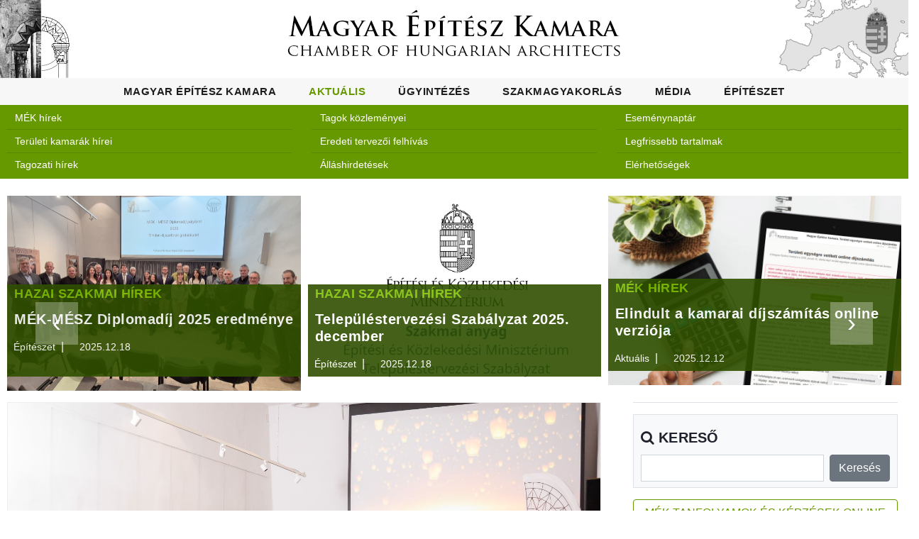

--- FILE ---
content_type: text/html; charset=UTF-8
request_url: https://mek.hu/index.php?f=kat&i=122&oldal=4
body_size: 13390
content:
<!DOCTYPE html>
<html lang="en">
<head>
<meta charset="utf-8">
<meta name="viewport" content="width=device-width, initial-scale=1, shrink-to-fit=no">
<meta name="description" content="">
<meta name="author" content="">
<meta name="generator" content="Simonszoft, Simon Nándor - QWDF 3.1.2">
<meta name="msapplication-TileColor" content="#ffffff">
<meta name="theme-color" content="#ffffff">
<title>Magyar Építész Kamara weboldala</title>
<link rel="stylesheet" href="QWDF/assets/bootstrap/css/bootstrap.min.css" type="text/css" media="screen">
<link rel="stylesheet" href="QWDF/assets/bootstrap/css/bootstrap-table.min.css" type="text/css" media="screen">
<link rel="stylesheet" href="QWDF/assets/bootstrap/css/bootstrap-table-filter-control.min.css" type="text/css" media="screen">
<link rel="stylesheet" href="QWDF/assets/bootstrap/css/bootstrap-select.min.css" type="text/css" media="screen">
<link rel="stylesheet" href="QWDF/assets/bootstrap/css/ajax-bootstrap-select.min.css" type="text/css" media="screen">
<link rel="stylesheet" href="QWDF/assets/jquery/css/multi-select.css" type="text/css" media="screen">
<link rel="stylesheet" href="QWDF/assets/css/qwdf.css" type="text/css" media="screen">
<link rel="stylesheet" href="PROG/assets/css/fontawesome.css" type="text/css" media="screen">
<link rel="stylesheet" href="https://mek.hu/getfile-css-mek.css-v1.1.1" type="text/css" media="screen">
<link rel="stylesheet" href="https://mek.hu/getfile-css-owl.css-v1.1.1" type="text/css" media="screen">
<link rel="stylesheet" href="PROG/assets/css/flex-slider.css" type="text/css" media="screen">
<link rel="stylesheet" href="https://mek.hu/getfile-css-resp.css-v1.1.1" type="text/css" media="screen">
<link rel="icon" href="PROG/assets/img/icon/favicon-32x32.png" sizes="32x32">
<link rel="icon" href="PROG/assets/img/icon/favicon-16x16.png" sizes="16x16">
<link rel="apple-touch-icon" type="60x60" href="PROG/assets/img/icon/apple-touch-icon.png" media="screen">
<link rel="manifest" href="PROG/assets/img/icon/site.webmanifest">
<link rel="mask-icon" type="60x60" href="PROG/assets/img/icon/safari-pinned-tab.svg" media="#ffffff">
<script src="QWDF/assets/jquery/js/jquery-3.6.3.min.js" type="application/javascript" charset="utf-8"></script>
<script src="QWDF/assets/jquery/js/jquery.inputmask.min.js" type="application/javascript" charset="utf-8"></script>
<script src="QWDF/assets/jquery/js/jquery.multi-select.js" type="application/javascript" charset="utf-8"></script>
<script src="QWDF/assets/jquery/js/jquery.quicksearch.js" type="application/javascript" charset="utf-8"></script>
<script src="QWDF/assets/jquery/js/jquery.sortable.min.js" type="application/javascript" charset="utf-8"></script>
<script src="QWDF/assets/bootstrap/js/popper.min.js" type="application/javascript" charset="utf-8"></script>
<script src="QWDF/assets/bootstrap/js/bootstrap.js" type="application/javascript" charset="utf-8"></script>
<script src="QWDF/assets/bootstrap/js/bootstrap-table.min.js" type="application/javascript" charset="utf-8"></script>
<script src="QWDF/assets/bootstrap/js/bootstrap-table-mobile.min.js" type="application/javascript" charset="utf-8"></script>
<script src="QWDF/assets/bootstrap/js/bootstrap-table-filter-control.min.js" type="application/javascript" charset="utf-8"></script>
<script src="QWDF/assets/bootstrap/js/bootstrap-select.min.js" type="application/javascript" charset="utf-8"></script>
<script src="QWDF/assets/bootstrap/js/ajax-bootstrap-select.min.js" type="application/javascript" charset="utf-8"></script>
<script src="QWDF/assets/bootstrap/js/bootstrap3-typeahead.js" type="application/javascript" charset="utf-8"></script>
<script src="QWDF/assets/js/qwdf.js" type="application/javascript" charset="utf-8"></script>
<script src="QWDF/assets/bootstrap/js/locale/bootstrap-table-hu-HU.js" type="application/javascript" charset="utf-8"></script>
<script src="https://mek.hu/getfile-js-custom.js-v1.1.1" type="application/javascript" charset="utf-8"></script>
<script src="PROG/assets/js/owl.js" type="application/javascript" charset="utf-8"></script>
<script src="PROG/assets/js/slick.js" type="application/javascript" charset="utf-8"></script>
<script src="PROG/assets/js/isotope.js" type="application/javascript" charset="utf-8"></script>
</head>
<body id="696565e82fb82">
<div id="preloader">
    <div class="jumper">
        <div></div>
        <div></div>
        <div></div>
    </div>
</div><div id="MEKLOGO" class="row">
    <div class="col col-3 text-left">
        <a href="index.php">
        <img src="PROG/assets/img/logo/mekh1.png">
        </a>
    </div>
    <div class="col col-6 text-center">
        <a href="index.php">
        <img src="PROG/assets/img/logo/mekh2.png">
        </a>
    </div>
    <div class="col col-3 text-right">
        <a href="index.php">
        <img src="PROG/assets/img/logo/mekh3.png">
        </a>
    </div>
</div><header id="mek_hu_header">
    <nav class="navbar navbar-expand-lg">
        <div class="container">
        <h1 id="MBH">
            <a href="index.php">
                <img src="PROG/assets/img/logo1.png">
            </a>
        </h1>
            <button class="navbar-toggler" type="button" data-toggle="collapse" data-target="#MEK-MainMenuResp" aria-controls="MEK-MainMenuResp" aria-expanded="false" aria-label="Toggle navigation">
            <span class="navbar-toggler-icon"></span>
            </button>
            <div class="collapse navbar-collapse" id="MEK-MainMenuResp">
                <ul class="navbar-nav ml-auto">
                <li class="nav-item " id="MEK-MENU-1"><a class="nav-link menu-item desk-menu" href="https://mek.hu/menu-mek">Magyar Építész Kamara</a><div class="mobil-submenu">
                        <div class="row">
                            <div class="col">
                                <a class="nav-link menu-item" data-toggle="collapse" href="#MEK-SUBMENU-1" aria-expanded="false" aria-controls="MEK-SUBMENU-1">Magyar Építész Kamara</a>
                            </div>
                        </div>
                        <div class="row collapse " id="MEK-SUBMENU-1" ><div class="col-6 mm " id="MEK-SUBMENU-"><a class="mm" href="https://mek.hu/mek-magyar_epitesz_kamara" style="font-size: 0.9rem;" target="_self">Alapadatok</a></div><div class="col-6 mm " id="MEK-SUBMENU-"><a class="mm" href="https://mek.hu/mek-elnokseg" style="font-size: 0.9rem;" target="_self">Elnökség</a></div><div class="col-6 mm " id="MEK-SUBMENU-"><a class="mm" href="https://mek.hu/mek-bizottsagok_testuletek" style="font-size: 0.9rem;" target="_self">Bizottságok, testületek, kollégium</a></div><div class="col-6 mm " id="MEK-SUBMENU-"><a class="mm" href="https://mek.hu/mek-titkarsag" style="font-size: 0.9rem;" target="_self">Titkárság</a></div><div class="col-6 mm " id="MEK-SUBMENU-"><a class="mm" href="https://mek.hu/mek-tagozatok" style="font-size: 0.9rem;" target="_self">Tagozatok</a></div><div class="col-6 mm " id="MEK-SUBMENU-"><a class="mm" href="https://mek.hu/mek-teruleti_epitesz_kamarak" style="font-size: 0.9rem;" target="_self">Területi építész kamarák</a></div><div class="col-6 mm " id="MEK-SUBMENU-"><a class="mm" href="https://mek.hu/mek-szakmai_kapcsolatok" style="font-size: 0.9rem;" target="_self">Szakmai kapcsolatok</a></div><div class="col-6 mm " id="MEK-SUBMENU-"><a class="mm" href="https://mek.hu/mek-kozerdeku_adatok" style="font-size: 0.9rem;" target="_self">Közérdekű adatok</a></div><div class="col-6 mm " id="MEK-SUBMENU-"><a class="mm" href="https://mek.hu/mek-uvegzseb" style="font-size: 0.9rem;" target="_self">Üvegzseb</a></div></div></div></li><li class="nav-item active" id="MEK-MENU-2"><a class="nav-link menu-item desk-menu" href="https://mek.hu/menu-aktualis">Aktuális</a><div class="mobil-submenu">
                        <div class="row">
                            <div class="col">
                                <a class="nav-link menu-item" data-toggle="collapse" href="#MEK-SUBMENU-2" aria-expanded="false" aria-controls="MEK-SUBMENU-2">Aktuális</a>
                            </div>
                        </div>
                        <div class="row collapse show" id="MEK-SUBMENU-2" ><div class="col-6 mm " id="MEK-SUBMENU-"><a class="mm" href="https://mek.hu/aktualis-mek_hirek" style="font-size: 0.9rem;" target="_self">MÉK hírek</a></div><div class="col-6 mm " id="MEK-SUBMENU-"><a class="mm" href="https://mek.hu/aktualis-teruleti_kamarak_hirei" style="font-size: 0.9rem;" target="_self">Területi kamarák hírei</a></div><div class="col-6 mm " id="MEK-SUBMENU-"><a class="mm" href="https://mek.hu/aktualis-tagozati_hirek" style="font-size: 0.9rem;" target="_self">Tagozati hírek</a></div><div class="col-6 mm " id="MEK-SUBMENU-"><a class="mm" href="https://mek.hu/aktualis-tagok_kozlemenyei" style="font-size: 0.9rem;" target="_self">Tagok közleményei</a></div><div class="col-6 mm " id="MEK-SUBMENU-"><a class="mm" href="https://mek.hu/aktualis-eredeti_tervezoi_felhivas" style="font-size: 0.9rem;" target="_self">Eredeti tervezői felhívás</a></div><div class="col-6 mm " id="MEK-SUBMENU-"><a class="mm" href="https://mek.hu/aktualis-allashirdetesek" style="font-size: 0.9rem;" target="_self">Álláshirdetések</a></div><div class="col-6 mm " id="MEK-SUBMENU-"><a class="mm" href="https://mek.hu/aktualis-esemenynaptar" style="font-size: 0.9rem;" target="_self">Eseménynaptár</a></div><div class="col-6 mm " id="MEK-SUBMENU-"><a class="mm" href="https://mek.hu/aktualis-friss" style="font-size: 0.9rem;" target="_self">Legfrissebb tartalmak</a></div><div class="col-6 mm " id="MEK-SUBMENU-"><a class="mm" href="https://mek.hu/aktualis-elerhetosegek" style="font-size: 0.9rem;" target="_self">Elérhetőségek</a></div></div></div></li><li class="nav-item " id="MEK-MENU-3"><a class="nav-link menu-item desk-menu" href="https://mek.hu/menu-ugyintezes">Ügyintézés</a><div class="mobil-submenu">
                        <div class="row">
                            <div class="col">
                                <a class="nav-link menu-item" data-toggle="collapse" href="#MEK-SUBMENU-3" aria-expanded="false" aria-controls="MEK-SUBMENU-3">Ügyintézés</a>
                            </div>
                        </div>
                        <div class="row collapse " id="MEK-SUBMENU-3" ><div class="col-6 mm " id="MEK-SUBMENU-"><a class="mm" href="https://eugyintezes.mekon.hu/index.php?u=nevjegyzek" style="font-size: 0.9rem;" target="_blank">Névjegyzék</a></div><div class="col-6 mm " id="MEK-SUBMENU-"><a class="mm" href="https://ceg.mek.hu/index.php?p=p_kereso" style="font-size: 0.9rem;" target="_blank">Cégnyilvántartás</a></div><div class="col-6 mm " id="MEK-SUBMENU-"><a class="mm" href="https://mek.hu/ugyintezes-tag_szeretnek_lenni" style="font-size: 0.9rem;" target="_self">Tag szeretnék lenni</a></div><div class="col-6 mm " id="MEK-SUBMENU-"><a class="mm" href="https://eugyintezes.mekon.hu/index.php?u=e-ugyintezes" style="font-size: 0.9rem;" target="_blank">E-ügyintézés</a></div><div class="col-6 mm " id="MEK-SUBMENU-"><a class="mm" href="https://mek.hu/ugyintezes-tovabbkepzes_rendszere" style="font-size: 0.9rem;" target="_self">A továbbképzések rendszere</a></div><div class="col-6 mm " id="MEK-SUBMENU-"><a class="mm" href="https://mek.hu/ugyintezes-tovabbkepzesek" style="font-size: 0.9rem;" target="_self">Továbbképzések</a></div><div class="col-6 mm " id="MEK-SUBMENU-"><a class="mm" href="https://mek.hu/ugyintezes-jogosultsagi_vizsga" style="font-size: 0.9rem;" target="_self">Jogosultsági vizsga</a></div><div class="col-6 mm " id="MEK-SUBMENU-"><a class="mm" href="https://mek.hu/ugyintezes-gyakran_ismetelt_kerdesek" style="font-size: 0.9rem;" target="_self">Gyakran Ismételt Kérdések</a></div></div></div></li><li class="nav-item " id="MEK-MENU-4"><a class="nav-link menu-item desk-menu" href="https://mek.hu/menu-szakmagyakorlas">Szakmagyakorlás</a><div class="mobil-submenu">
                        <div class="row">
                            <div class="col">
                                <a class="nav-link menu-item" data-toggle="collapse" href="#MEK-SUBMENU-4" aria-expanded="false" aria-controls="MEK-SUBMENU-4">Szakmagyakorlás</a>
                            </div>
                        </div>
                        <div class="row collapse " id="MEK-SUBMENU-4" ><div class="col-6 mm " id="MEK-SUBMENU-"><a class="mm" href="https://mek.hu/szakmagyakorlas-jogszabalyok" style="font-size: 0.9rem;" target="_self">Jogszabályok</a></div><div class="col-6 mm " id="MEK-SUBMENU-"><a class="mm" href="https://mek.hu/szakmagyakorlas-szabalyzatok_segedletek_utmutatok" style="font-size: 0.9rem;" target="_self">Szabályzatok, segédletek, útmutatók</a></div><div class="col-6 mm " id="MEK-SUBMENU-"><a class="mm" href="https://mek.hu/szakmagyakorlas-dijszamitas" style="font-size: 0.9rem;" target="_self">Díjszámítás</a></div><div class="col-6 mm " id="MEK-SUBMENU-"><a class="mm" href="https://mek.hu/szakmagyakorlas-mintaszerzodesek" style="font-size: 0.9rem;" target="_self">Mintaszerződések</a></div><div class="col-6 mm " id="MEK-SUBMENU-"><a class="mm" href="https://mek.hu/szakmagyakorlas-tervpalyazatok" style="font-size: 0.9rem;" target="_self">Tervpályázatok</a></div><div class="col-6 mm " id="MEK-SUBMENU-"><a class="mm" href="https://mek.hu/szakmagyakorlas-palyazatok" style="font-size: 0.9rem;" target="_self">Pályázatok</a></div><div class="col-6 mm " id="MEK-SUBMENU-"><a class="mm" href="https://mek.hu/szakmagyakorlas-kozbeszerzesek" style="font-size: 0.9rem;" target="_self">Közbeszerzések</a></div><div class="col-6 mm " id="MEK-SUBMENU-"><a class="mm" href="https://mek.hu/szakmagyakorlas-kuldottgyulesi_dontesek" style="font-size: 0.9rem;" target="_self">Küldöttgyűlési döntések</a></div><div class="col-6 mm " id="MEK-SUBMENU-"><a class="mm" href="https://mek.hu/szakmagyakorlas-elnoksegi_dontesek" style="font-size: 0.9rem;" target="_self">Elnökségi döntések</a></div><div class="col-6 mm " id="MEK-SUBMENU-"><a class="mm" href="https://mek.hu/szakmagyakorlas-diploma_azonositasi_dontesek" style="font-size: 0.9rem;" target="_self">Diploma-azonosítási döntések</a></div><div class="col-6 mm " id="MEK-SUBMENU-"><a class="mm" href="https://mek.hu/szakmagyakorlas-biztositas" style="font-size: 0.9rem;" target="_self">Felelősség biztosítás</a></div><div class="col-6 mm " id="MEK-SUBMENU-"><a class="mm" href="https://dijszamitas.mek.hu/" style="font-size: 0.9rem;" target="_blank">Online díjszámítás</a></div></div></div></li><li class="nav-item " id="MEK-MENU-5"><a class="nav-link menu-item desk-menu" href="https://mek.hu/menu-media">Média</a><div class="mobil-submenu">
                        <div class="row">
                            <div class="col">
                                <a class="nav-link menu-item" data-toggle="collapse" href="#MEK-SUBMENU-5" aria-expanded="false" aria-controls="MEK-SUBMENU-5">Média</a>
                            </div>
                        </div>
                        <div class="row collapse " id="MEK-SUBMENU-5" ><div class="col-6 mm " id="MEK-SUBMENU-"><a class="mm" href="https://mek.hu/media-epitesz_kozlony" style="font-size: 0.9rem;" target="_self">Építész Közlöny</a></div><div class="col-6 mm " id="MEK-SUBMENU-"><a class="mm" href="https://mek.hu/media-epitesz_evkonyv" style="font-size: 0.9rem;" target="_self">Építész Évkönyv</a></div><div class="col-6 mm " id="MEK-SUBMENU-"><a class="mm" href="https://mek.hu/media-magyar_epiteszet_10_20" style="font-size: 0.9rem;" target="_self">Magyar Építészet 10-20</a></div><div class="col-6 mm " id="MEK-SUBMENU-"><a class="mm" href="https://mek.hu/media-egyeb_kamarai_kiadvanyok" style="font-size: 0.9rem;" target="_self">Egyéb kamarai kiadványok</a></div><div class="col-6 mm " id="MEK-SUBMENU-"><a class="mm" href="https://mek.hu/media-szerkesztoseg" style="font-size: 0.9rem;" target="_self">Szerkesztőség</a></div><div class="col-6 mm " id="MEK-SUBMENU-"><a class="mm" href="https://mek.hu/media-felhivasok_kozzetetele" style="font-size: 0.9rem;" target="_self">Felhívások közzététele</a></div><div class="col-6 mm " id="MEK-SUBMENU-"><a class="mm" href="https://mek.hu/media-heti_email_hirlevel" style="font-size: 0.9rem;" target="_self">Heti e-mail hírlevél</a></div><div class="col-6 mm " id="MEK-SUBMENU-"><a class="mm" href="https://mek.hu/media-mediaajanlo" style="font-size: 0.9rem;" target="_self">Médiaajánló</a></div><div class="col-6 mm " id="MEK-SUBMENU-"><a class="mm" href="https://mek.hu/media-podcast" style="font-size: 0.9rem;" target="_self">Podcast</a></div></div></div></li><li class="nav-item " id="MEK-MENU-6"><a class="nav-link menu-item desk-menu" href="https://mek.hu/menu-epiteszet">Építészet</a><div class="mobil-submenu">
                        <div class="row">
                            <div class="col">
                                <a class="nav-link menu-item" data-toggle="collapse" href="#MEK-SUBMENU-6" aria-expanded="false" aria-controls="MEK-SUBMENU-6">Építészet</a>
                            </div>
                        </div>
                        <div class="row collapse " id="MEK-SUBMENU-6" ><div class="col-6 mm " id="MEK-SUBMENU-"><a class="mm" href="https://mek.hu/epiteszet-hazai_szakmai_hirek" style="font-size: 0.9rem;" target="_self">Hazai szakmai hírek</a></div><div class="col-6 mm " id="MEK-SUBMENU-"><a class="mm" href="https://mek.hu/epiteszet-nemzetkozi_szakmai_hirek" style="font-size: 0.9rem;" target="_self">Nemzetközi szakmai hírek</a></div><div class="col-6 mm " id="MEK-SUBMENU-"><a class="mm" href="https://mek.hu/epiteszet-kiadvanyok" style="font-size: 0.9rem;" target="_self">Kiadványok</a></div><div class="col-6 mm " id="MEK-SUBMENU-"><a class="mm" href="https://mek.hu/epiteszet-konferenciak_rendezvenyek" style="font-size: 0.9rem;" target="_self">Konferenciák, rendezvények</a></div><div class="col-6 mm " id="MEK-SUBMENU-"><a class="mm" href="https://mek.hu/epiteszet-in_memoriam" style="font-size: 0.9rem;" target="_self">In memoriam</a></div></div></div></li>                </ul>
            </div>
            <script type="text/javascript">
		    $(document).ready(function() 
                {
                $("#MEK-MainMenuResp").on('click', function() {$(".mobil-submenu .collapse").removeClass("show");});
                });	
            </script>
        </div>
    </nav>
</header>

<div class="mobil-bar">
    <div class="container-fluid">
	    <div class="row mt-4 mb-1 bg-green">
            <div class="col">Aktuális</div>
        </div>
    </div>
</div>
<div class="submenu-bar header-text">
    <div class="container-fluid pt-2">
	    <div class="row pt-md-1 pt-2 md-mt-1 mt-4 mb-5 bg-green">
	    <div class="col-md col-6"><ul class="list-group list-group-flush p-1"><li class="list-group-item p-1 bg-green text-white text-left " id="MEK-SUBMENU-17"><a class="link-white pl-2" href="https://mek.hu/aktualis-mek_hirek" style="font-size: 0.9rem;" target="_self">MÉK hírek</a></li><li class="list-group-item p-1 bg-green text-white text-left " id="MEK-SUBMENU-19"><a class="link-white pl-2" href="https://mek.hu/aktualis-teruleti_kamarak_hirei" style="font-size: 0.9rem;" target="_self">Területi kamarák hírei</a></li><li class="list-group-item p-1 bg-green text-white text-left " id="MEK-SUBMENU-20"><a class="link-white pl-2" href="https://mek.hu/aktualis-tagozati_hirek" style="font-size: 0.9rem;" target="_self">Tagozati hírek</a></li></ul></div><div class="col-md col-6"><ul class="list-group list-group-flush p-1"><li class="list-group-item p-1 bg-green text-white text-left " id="MEK-SUBMENU-22"><a class="link-white pl-2" href="https://mek.hu/aktualis-tagok_kozlemenyei" style="font-size: 0.9rem;" target="_self">Tagok közleményei</a></li><li class="list-group-item p-1 bg-green text-white text-left " id="MEK-SUBMENU-23"><a class="link-white pl-2" href="https://mek.hu/aktualis-eredeti_tervezoi_felhivas" style="font-size: 0.9rem;" target="_self">Eredeti tervezői felhívás</a></li><li class="list-group-item p-1 bg-green text-white text-left " id="MEK-SUBMENU-24"><a class="link-white pl-2" href="https://mek.hu/aktualis-allashirdetesek" style="font-size: 0.9rem;" target="_self">Álláshirdetések</a></li></ul></div><div class="col-md col-6"><ul class="list-group list-group-flush p-1"><li class="list-group-item p-1 bg-green text-white text-left " id="MEK-SUBMENU-21"><a class="link-white pl-2" href="https://mek.hu/aktualis-esemenynaptar" style="font-size: 0.9rem;" target="_self">Eseménynaptár</a></li><li class="list-group-item p-1 bg-green text-white text-left " id="MEK-SUBMENU-57"><a class="link-white pl-2" href="https://mek.hu/aktualis-friss" style="font-size: 0.9rem;" target="_self">Legfrissebb tartalmak</a></li><li class="list-group-item p-1 bg-green text-white text-left " id="MEK-SUBMENU-58"><a class="link-white pl-2" href="https://mek.hu/aktualis-elerhetosegek" style="font-size: 0.9rem;" target="_self">Elérhetőségek</a></li></ul></div>        </div>
    </div>
</div>

<div class="main-banner header-text">
    <div class="container-fluid"><div class="owl-banner owl-carousel"><div class="item" id="BANNER_84">
	<a href="https://mek.hu/link-budapest_epiteszeti_nivodija_2025_eredmeny">
	<img src="FILES/CONT/48683/6932642e7c822.png" alt="Budapest Építészeti Nívódíja 2025 - eredmény">
	</a>	
	<div class="item-content" id="item-id-84">
		<div class="main-content">
		<div class="meta-category">
			<span><a href="https://mek.hu/tm-teruleti_kamarak_hirei">Területi kamarák hírei</a></span>
		</div>
		<a href="https://mek.hu/link-budapest_epiteszeti_nivodija_2025_eredmeny"><h4>Budapest Építészeti Nívódíja 2025 - eredmény</h4></a>
		<ul class="post-info ml-1">
			<li><a href="https://mek.hu/kat-aktualis">Aktuális</a></li>
			<li><a href="#">2025.12.04</a></li>
		</ul>
		</div>
	</div></div><div class="item" id="BANNER_89">
	<a href="https://mek.hu/link-mekmesz_diplomadij_2025">
	<img src="FILES/CONT/48701/69445e5e32959.png" alt="MÉK-MÉSZ Diplomadíj 2025 eredménye">
	</a>	
	<div class="item-content" id="item-id-89">
		<div class="main-content">
		<div class="meta-category">
			<span><a href="https://mek.hu/tm-hazai_szakmai_hirek">Hazai szakmai hírek</a></span>
		</div>
		<a href="https://mek.hu/link-mekmesz_diplomadij_2025"><h4>MÉK-MÉSZ Diplomadíj 2025 eredménye</h4></a>
		<ul class="post-info ml-1">
			<li><a href="https://mek.hu/kat-epiteszet">Építészet</a></li>
			<li><a href="#">2025.12.18</a></li>
		</ul>
		</div>
	</div></div><div class="item" id="BANNER_90">
	<a href="https://mek.hu/link-telepulestervezesi_szabalyzat_2025_december">
	<img src="/FILES/CONT/48703/ekm_szab_2025.jpg" alt="Településtervezési Szabályzat 2025. december">
	</a>	
	<div class="item-content" id="item-id-90">
		<div class="main-content">
		<div class="meta-category">
			<span><a href="https://mek.hu/tm-hazai_szakmai_hirek">Hazai szakmai hírek</a></span>
		</div>
		<a href="https://mek.hu/link-telepulestervezesi_szabalyzat_2025_december"><h4>Településtervezési Szabályzat 2025. december</h4></a>
		<ul class="post-info ml-1">
			<li><a href="https://mek.hu/kat-epiteszet">Építészet</a></li>
			<li><a href="#">2025.12.18</a></li>
		</ul>
		</div>
	</div></div><div class="item" id="BANNER_85">
	<a href="https://mek.hu/link-elindult_a_kamarai_dijszamitas_online_verzioja">
	<img src="/FILES/CONT/48692/dijszamitas.jpg" alt="Elindult a kamarai díjszámítás online verziója">
	</a>	
	<div class="item-content" id="item-id-85">
		<div class="main-content">
		<div class="meta-category">
			<span><a href="https://mek.hu/tm-mek_hirek">MÉK hírek</a></span>
		</div>
		<a href="https://mek.hu/link-elindult_a_kamarai_dijszamitas_online_verzioja"><h4>Elindult a kamarai díjszámítás online verziója</h4></a>
		<ul class="post-info ml-1">
			<li><a href="https://mek.hu/kat-aktualis">Aktuális</a></li>
			<li><a href="#">2025.12.12</a></li>
		</ul>
		</div>
	</div></div></div></div></div>

<div class="mobil-freshnews">
    <div class="container-fluid">
        <div class="row mt-1 mb-1 bg-green">
            <div class="col">Legfrissebb hírek</div>
        </div>  
        <div class="row">
            <div class="col">
                <ul id="mek_mobilfresh_news-list"><li class="content-list-item">
			<a href="https://mek.hu/link-skardelli_gyorgy_sk_gondolatok_tervek_epuletek_konyvbemutato" class="">Skardelli György SK // Gondolatok, tervek, épületek - könyvbemutató</a></li><li class="content-list-item">
			<a href="https://mek.hu/link-1125_budapest_trencseni_utca_56a" class="">1125 Budapest,  Trencséni utca 56/a</a></li><li class="content-list-item">
			<a href="https://mek.hu/link-_bejelentettek_az_eumies_dij_2026os_40es_rovid_listajat_1_magyar_terv_a_listan" class="">Bejelentették az EUmies díj 2026-os 40-es Rövid Listáját! 1 magyar terv a listán!</a></li><li class="content-list-item">
			<a href="https://mek.hu/link-bucsuzunk_szeker_gyorgytol_19592025" class="">Búcsúzunk Szekér Györgytől 1959-2025</a></li><li class="content-list-item">
			<a href="https://mek.hu/link-az_ev_elso_tantermi_jogi_tovabbkepzese" class="">Az év első tantermi jogi továbbképzése - 2026.01.21. Budapest - még lehet jelentkezni</a></li></ul>            </div>
        </div>
        <div class="row mt-2 bg-green">
            <div class="col">Kiemelt hírek</div>
        </div>         
    </div>
</div>

<section class="blog-posts">
    <div class="container-fluid">
        <div class="row">
            <div class="col-lg-8">
                <div class="all-blog-posts"><div class="row" id="mek_main_news_list">
	<div class="col-lg-12" id="MEK_NEWS_48709">
		<div class="blog-post">
			<div class="blog-thumb">
				<a href="https://mek.hu/link-az_ev_elso_tantermi_jogi_tovabbkepzese" title="Az év első tantermi jogi továbbképzése - 2026.01.21. Budapest - még lehet jelentkezni">
					<img src="FILES/CONT/48709/6960c7bc21949.png" alt="Az év első tantermi jogi továbbképzése - 2026.01.21. Budapest - még lehet jelentkezni">
				</a>
			</div>
			<div class="down-content">
				<span class="cats"><a href="https://mek.hu/tb-tartalom-mek_hirek">MÉK hírek</a></span>
				<a href="https://mek.hu/link-az_ev_elso_tantermi_jogi_tovabbkepzese" title="Az év első tantermi jogi továbbképzése - 2026.01.21. Budapest - még lehet jelentkezni">
					<h4 class="content-fit-header">Az év első tantermi jogi továbbképzése - 2026.01.21. Budapest - még lehet jelentkezni</h4>
				</a>
				<ul class="post-info">				
				<li><a href="https://mek.hu/kat-aktualis">Aktuális</a></li>
				<li><a href="#">2026.01.09</a></li>
				</ul>
				<div class="desk-only intro-text">
					<p>2026. január 21-én szerdán 10 órai kezdettel a budapesti Építészek Házában kerül sor 2026. évben az első tantermi jogi továbbképzésre.<br>Még vannak szabad helyek.<br></p>
				</div>
				<div class="post-options desk-only">
				<div class="row">
					<div class="col-12 col-md-8"><ul class="desk-only post-tags"><li><i class="fa fa-tags"></i></li><li><a href="#">'mék','tantermi','jogi','továbbképzés'</a></li></ul></div>					
					<div class="col-12 col-md-4">
					<ul class="post-open">
						<li><a class="desk-only readmore" href="https://mek.hu/link-az_ev_elso_tantermi_jogi_tovabbkepzese"><i class="fa fa-arrow-circle-o-right"></i>Bővebben</a></li>
					</ul>
					</div>
				</div>
				</div>
			</div>
		</div>
	</div>
	<div class="col-lg-12" id="MEK_NEWS_48699">
		<div class="blog-post">
			<div class="blog-thumb">
				<a href="https://mek.hu/link-dijatadasok_a_magyar_epiteszet_napja_alkalmabol_20251216" title="Díjátadások a Magyar Építészet Napja alkalmából - 2025.12.16">
					<img src="FILES/CONT/48699/69427506e4e8c.png" alt="Díjátadások a Magyar Építészet Napja alkalmából - 2025.12.16">
				</a>
			</div>
			<div class="down-content">
				<span class="cats"><a href="https://mek.hu/tb-tartalom-hazai_szakmai_hirek">Hazai szakmai hírek</a></span>
				<a href="https://mek.hu/link-dijatadasok_a_magyar_epiteszet_napja_alkalmabol_20251216" title="Díjátadások a Magyar Építészet Napja alkalmából - 2025.12.16">
					<h4 class="content-fit-header">Díjátadások a Magyar Építészet Napja alkalmából - 2025.12.16</h4>
				</a>
				<ul class="post-info">				
				<li><a href="https://mek.hu/kat-epiteszet">Építészet</a></li>
				<li><a href="#">2025.12.17</a></li>
				</ul>
				<div class="desk-only intro-text">
					<p>2025. december 16-án Kós Károly születésnapján, a Magyar Építészet Napja alkalmából díjátadásokra került sor a Pesti Vigadóban.<br><br><b>Kós Károly-életműdíjban részesült: prof. Balázs Mihály DLA.</b></p>
				</div>
				<div class="post-options desk-only">
				<div class="row">
					<div class="col-12 col-md-8"><ul class="desk-only post-tags"><li><i class="fa fa-tags"></i></li><li><a href="#">'díjátadás','magyar építészet napja','2025'</a></li></ul></div>					
					<div class="col-12 col-md-4">
					<ul class="post-open">
						<li><a class="desk-only readmore" href="https://mek.hu/link-dijatadasok_a_magyar_epiteszet_napja_alkalmabol_20251216"><i class="fa fa-arrow-circle-o-right"></i>Bővebben</a></li>
					</ul>
					</div>
				</div>
				</div>
			</div>
		</div>
	</div>
	<div class="col-lg-12" id="MEK_NEWS_48680">
		<div class="blog-post">
			<div class="blog-thumb">
				<a href="https://mek.hu/link-ekm_osszefoglalo_az_elektornikus_alairasokkal_kapcsolatban" title="ÉKM összefoglaló az elektronikus aláírásokkal kapcsolatban">
					<img src="FILES/CONT/48680/692a809eb473d.png" alt="ÉKM összefoglaló az elektronikus aláírásokkal kapcsolatban">
				</a>
			</div>
			<div class="down-content">
				<span class="cats"><a href="https://mek.hu/tb-tartalom-mek_hirek">MÉK hírek</a></span>
				<a href="https://mek.hu/link-ekm_osszefoglalo_az_elektornikus_alairasokkal_kapcsolatban" title="ÉKM összefoglaló az elektronikus aláírásokkal kapcsolatban">
					<h4 class="content-fit-header">ÉKM összefoglaló az elektronikus aláírásokkal kapcsolatban</h4>
				</a>
				<ul class="post-info">				
				<li><a href="https://mek.hu/kat-aktualis">Aktuális</a></li>
				<li><a href="#">2025.11.28</a></li>
				</ul>
				<div class="desk-only intro-text">
					<p>Az ÉKM az alábbi összefoglalót állította össze a feltett kérdéseink alapján az elektronikus aláírásokkal kapcsolatban.</p><p>2025. november 1-jétől az azonosításra visszavezetett dokumentumhitelesítés (AVDH) helyét a Felhasználó Dokumentumhoz Rendelése (FEDOR) szolgáltatás vette át. A FEDOR-ral hitelesített elektronikus dokumentum nem minősül teljes bizonyító erejű magánokiratnak, kizárólag a dokumentumot benyújtó személy adatait igazolja.</p>
				</div>
				<div class="post-options desk-only">
				<div class="row">
					<div class="col-12 col-md-8"><ul class="desk-only post-tags"><li><i class="fa fa-tags"></i></li><li><a href="#">'ékm','elektronikus aláírás','aláírás','mék'</a></li></ul></div>					
					<div class="col-12 col-md-4">
					<ul class="post-open">
						<li><a class="desk-only readmore" href="https://mek.hu/link-ekm_osszefoglalo_az_elektornikus_alairasokkal_kapcsolatban"><i class="fa fa-arrow-circle-o-right"></i>Bővebben</a></li>
					</ul>
					</div>
				</div>
				</div>
			</div>
		</div>
	</div>
	<div class="col-lg-12" id="MEK_NEWS_48684">
		<div class="blog-post">
			<div class="blog-thumb">
				<a href="https://mek.hu/link-ujabb_szakaszba_lepett_a_magyar_epiteszeti_kozpont_es_muzeum_beruhazasa" title="Újabb szakaszba lépett a Magyar Építészeti Központ és Múzeum beruházása">
					<img src="/FILES/CONT/48684/nys_63260jpg.jpg" alt="Újabb szakaszba lépett a Magyar Építészeti Központ és Múzeum beruházása">
				</a>
			</div>
			<div class="down-content">
				<span class="cats"><a href="https://mek.hu/tb-tartalom-mek_hirek">MÉK hírek</a></span>
				<a href="https://mek.hu/link-ujabb_szakaszba_lepett_a_magyar_epiteszeti_kozpont_es_muzeum_beruhazasa" title="Újabb szakaszba lépett a Magyar Építészeti Központ és Múzeum beruházása">
					<h4 class="content-fit-header">Újabb szakaszba lépett a Magyar Építészeti Központ és Múzeum beruházása</h4>
				</a>
				<ul class="post-info">				
				<li><a href="https://mek.hu/kat-aktualis">Aktuális</a></li>
				<li><a href="#">2025.12.04</a></li>
				</ul>
				<div class="desk-only intro-text">
					<p>Aláírták a Köztestületek Háza tervezési és kivitelezési szerződését</p><p>Ünnepélyes keretek között írták alá a Magyar Építészeti Központ és Múzeum területén lévő Köztestületek Háza tervezési és kivitelezési szerződését 2025. december 2-án, a Magyar Művészeti Akadémia irodaházában. Az MMA Titkársága és a West Hungária Bau Építőipari Szolgáltató Kft. között létrejött megállapodást a Magyar Művészeti Akadémia részéről Turi Attila elnök és Richly Gábor főtitkár, a kivitelező részéről pedig Paár Attila, a WHB alapító tulajdonosa írta alá.<br></p>
				</div>
				<div class="post-options desk-only">
				<div class="row">
					<div class="col-12 col-md-8"><ul class="desk-only post-tags"><li><i class="fa fa-tags"></i></li><li><a href="#">'mék','mmk','együttmükődés'</a></li></ul></div>					
					<div class="col-12 col-md-4">
					<ul class="post-open">
						<li><a class="desk-only readmore" href="https://mek.hu/link-ujabb_szakaszba_lepett_a_magyar_epiteszeti_kozpont_es_muzeum_beruhazasa"><i class="fa fa-arrow-circle-o-right"></i>Bővebben</a></li>
					</ul>
					</div>
				</div>
				</div>
			</div>
		</div>
	</div>
	<div class="col-lg-12" id="MEK_NEWS_48579">
		<div class="blog-post">
			<div class="blog-thumb">
				<a href="https://mek.hu/link-elektronikus_alairas_epiteszeknek_az_avdh_helyett" title="Elektronikus aláírás építészeknek az AVDH helyett!">
					<img src="FILES/CONT/48579/68e0b43aeb449.png" alt="Elektronikus aláírás építészeknek az AVDH helyett!">
				</a>
			</div>
			<div class="down-content">
				<span class="cats"><a href="https://mek.hu/tb-tartalom-mek_hirek">MÉK hírek</a></span>
				<a href="https://mek.hu/link-elektronikus_alairas_epiteszeknek_az_avdh_helyett" title="Elektronikus aláírás építészeknek az AVDH helyett!">
					<h4 class="content-fit-header">Elektronikus aláírás építészeknek az AVDH helyett!</h4>
				</a>
				<ul class="post-info">				
				<li><a href="https://mek.hu/kat-aktualis">Aktuális</a></li>
				<li><a href="#">2025.10.04</a></li>
				</ul>
				<div class="desk-only intro-text">
					<p>A Magyar Építész Kamara és a Microsec között létrejött megállapodás értelmében tagjaink most 50% kedvezménnyel rendelhetik meg az e-Szignó minősített elektronikus aláírást, amely teljes körűen megfelel a jogszabályi előírásoknak, és biztosítja a hiteles digitális ügyintézést az építésügyi hatósági eljárások során.&nbsp;</p>
				</div>
				<div class="post-options desk-only">
				<div class="row">
										
					<div class="col-12 col-md-4">
					<ul class="post-open">
						<li><a class="desk-only readmore" href="https://mek.hu/link-elektronikus_alairas_epiteszeknek_az_avdh_helyett"><i class="fa fa-arrow-circle-o-right"></i>Bővebben</a></li>
					</ul>
					</div>
				</div>
				</div>
			</div>
		</div>
	</div>
	<div class="col-lg-12" id="MEK_NEWS_48691">
		<div class="blog-post">
			<div class="blog-thumb">
				<a href="https://mek.hu/link-mek_sandy_gyula_dij_2025" title="Magyar Építész Kamara Sándy Gyula-díj 2025">
					<img src="FILES/CONT/48691/693af56abb654.png" alt="Magyar Építész Kamara Sándy Gyula-díj 2025">
				</a>
			</div>
			<div class="down-content">
				<span class="cats"><a href="https://mek.hu/tb-tartalom-hazai_szakmai_hirek">Hazai szakmai hírek</a></span>
				<a href="https://mek.hu/link-mek_sandy_gyula_dij_2025" title="Magyar Építész Kamara Sándy Gyula-díj 2025">
					<h4 class="content-fit-header">Magyar Építész Kamara Sándy Gyula-díj 2025</h4>
				</a>
				<ul class="post-info">				
				<li><a href="https://mek.hu/kat-epiteszet">Építészet</a></li>
				<li><a href="#">2025.12.10</a></li>
				</ul>
				<div class="desk-only intro-text">
					<p>2025-ben a Magyar Építész Kamara Sándy Gyula-díját <b>Zboray Balázs</b> <b>építészmérnök </b>kapta, az egykori Magyar Királyi Pénzügyminisztérium épülete rekonstrukciójának felelős műszaki vezetéséért.</p>
				</div>
				<div class="post-options desk-only">
				<div class="row">
					<div class="col-12 col-md-8"><ul class="desk-only post-tags"><li><i class="fa fa-tags"></i></li><li><a href="#">'mék','sándy gyula','díj','2025'</a></li></ul></div>					
					<div class="col-12 col-md-4">
					<ul class="post-open">
						<li><a class="desk-only readmore" href="https://mek.hu/link-mek_sandy_gyula_dij_2025"><i class="fa fa-arrow-circle-o-right"></i>Bővebben</a></li>
					</ul>
					</div>
				</div>
				</div>
			</div>
		</div>
	</div>
	<div class="col-lg-12" id="MEK_NEWS_48507">
		<div class="blog-post">
			<div class="blog-thumb">
				<a href="https://mek.hu/link-a_koltsegszakertoi_tevekenyseggel_kapcsolatos_tajekoztatas" title="A költségszakértői tevékenységgel kapcsolatos tájékoztatás">
					<img src="/FILES/CONT/48507/honlap_5_.jpg" alt="A költségszakértői tevékenységgel kapcsolatos tájékoztatás">
				</a>
			</div>
			<div class="down-content">
				<span class="cats"><a href="https://mek.hu/tb-tartalom-mek_hirek">MÉK hírek</a></span>
				<a href="https://mek.hu/link-a_koltsegszakertoi_tevekenyseggel_kapcsolatos_tajekoztatas" title="A költségszakértői tevékenységgel kapcsolatos tájékoztatás">
					<h4 class="content-fit-header">A költségszakértői tevékenységgel kapcsolatos tájékoztatás</h4>
				</a>
				<ul class="post-info">				
				<li><a href="https://mek.hu/kat-aktualis">Aktuális</a></li>
				<li><a href="#">2025.07.17</a></li>
				</ul>
				<div class="desk-only intro-text">
					<p>A költségszakértői tevékenység szabályozása 2024. október 1-ét követően az alábbiak szerint módosult:<br></p><p>Az építőipari kivitelezési tevékenységről szóló 191/2009. (IX. 15.) Korm. rendelet (Épkiv.) értelmében az <b>építtető és a vállalkozó kivitelező</b> az építési beruházással kapcsolatos gazdasági, gazdaságossági, pénzügyi tervezési és ezekkel kapcsolatos döntés-előkészítési feladatokra <b>költségszakértőt bízhat meg.</b></p>
				</div>
				<div class="post-options desk-only">
				<div class="row">
					<div class="col-12 col-md-8"><ul class="desk-only post-tags"><li><i class="fa fa-tags"></i></li><li><a href="#">'költségszakértő','mék','kamara','tájékoztatás'</a></li></ul></div>					
					<div class="col-12 col-md-4">
					<ul class="post-open">
						<li><a class="desk-only readmore" href="https://mek.hu/link-a_koltsegszakertoi_tevekenyseggel_kapcsolatos_tajekoztatas"><i class="fa fa-arrow-circle-o-right"></i>Bővebben</a></li>
					</ul>
					</div>
				</div>
				</div>
			</div>
		</div>
	</div>
	<div class="col-lg-12" id="MEK_NEWS_48505">
		<div class="blog-post">
			<div class="blog-thumb">
				<a href="https://mek.hu/link-a_beruhazaslebonyolitoi_tevekenyseggel_kapcsolatos_tajekoztatas" title="A beruházáslebonyolítói tevékenységgel kapcsolatos tájékoztatás">
					<img src="/FILES/CONT/48505/honlap_4_beruh.jpg" alt="A beruházáslebonyolítói tevékenységgel kapcsolatos tájékoztatás">
				</a>
			</div>
			<div class="down-content">
				<span class="cats"><a href="https://mek.hu/tb-tartalom-mek_hirek">MÉK hírek</a></span>
				<a href="https://mek.hu/link-a_beruhazaslebonyolitoi_tevekenyseggel_kapcsolatos_tajekoztatas" title="A beruházáslebonyolítói tevékenységgel kapcsolatos tájékoztatás">
					<h4 class="content-fit-header">A beruházáslebonyolítói tevékenységgel kapcsolatos tájékoztatás</h4>
				</a>
				<ul class="post-info">				
				<li><a href="https://mek.hu/kat-aktualis">Aktuális</a></li>
				<li><a href="#">2025.07.16</a></li>
				</ul>
				<div class="desk-only intro-text">
					<p>A&nbsp; beruházáslebonyolítói tevékenység szabályozása 2024. október 1-ét követően az alábbiak szerint módosult:<br>Az építőipari kivitelezési tevékenységről szóló 191/2009. (IX. 15.) Korm. rendelet (Épkiv.) értelmében a közbeszerzési törvény szerinti <b>közösségi értékhatár feletti beruházások esetén építtetőnek</b> -írásbeli szerződéssel- <b>beruházáslebonyolítót kell megbízni.</b></p>
				</div>
				<div class="post-options desk-only">
				<div class="row">
					<div class="col-12 col-md-8"><ul class="desk-only post-tags"><li><i class="fa fa-tags"></i></li><li><a href="#">'beruházáslebonyolító'</a></li></ul></div>					
					<div class="col-12 col-md-4">
					<ul class="post-open">
						<li><a class="desk-only readmore" href="https://mek.hu/link-a_beruhazaslebonyolitoi_tevekenyseggel_kapcsolatos_tajekoztatas"><i class="fa fa-arrow-circle-o-right"></i>Bővebben</a></li>
					</ul>
					</div>
				</div>
				</div>
			</div>
		</div>
	</div></div><div class="row"></div></div>            </div>
            <div class="col-lg-4">
                <div class="sidebar border-top pt-3">
                    
<div class="row content-text mb-3 bg-light border pb-2">
	<div class="col mekhu">
		<h4 class="text-uppercase"><i class="fa fa-search"></i> Kereső</h4>
		<div>
		<form id="062c38c18a25b849c1343c5c375cc182" name="searchform" method="POST" action="search" enctype="multipart/form-data" target="_self" accept-charset="UTF-8" novalidate> <input type="hidden" name="QWDF_BSFORM_ID" id="QWDF_BSFORM_ID" value="062c38c18a25b849c1343c5c375cc182" form="062c38c18a25b849c1343c5c375cc182"> <div class="input-group"> <label for="search" id="search__label" class="d-none">search</label> <input name="search" id="search" type="text" class="form-control" required value="" form="062c38c18a25b849c1343c5c375cc182"> <input name="searching" id="searching" type="submit" class="btn btn-secondary ml-2" autocomplete="off" value="Keresés" form="062c38c18a25b849c1343c5c375cc182"> </div> </form> <script type="text/javascript"> 
			(function()
				{
				'use strict';

				window.addEventListener('load', function()
					{
					var form = document.getElementById('062c38c18a25b849c1343c5c375cc182');
						form.addEventListener('submit', function(event)
						{
						if (form.checkValidity() === false)
							{
							event.preventDefault();
							event.stopPropagation();

							$('html, body').animate({scrollTop: $('#062c38c18a25b849c1343c5c375cc182').offset().top - 50});

							}


						for(var i=0; i < form.elements.length; i++)
							{
							var e = form.elements[i];
							e.value.trim();

							if(e.required)
								{

								if( !(e.value) || ($('#'+e.name).is(':invalid')) )
									{
									console.log(e.name + ' = ' + e.value);

									$('#' + e.name ).css('color','#FF2D00');
									$('#' + e.name ).css('border','1px #FF2D00 solid');

									if(($('#' + e.name ).is('textarea')) || ($('#' + e.name ).is('select')))
										{
										$('#' + e.name + '__label' ).css('color','#FF2D00');
										$('#' + e.name + '__label' ).css('background-image','url("QWDF/assets/images/sign/invalid.png")');
										$('#' + e.name + '__label' ).css('background-repeat', 'no-repeat');
										$('#' + e.name + '__label' ).css('background-position', 'center right');
										$('#' + e.name + '__label' ).css('background-size', 'calc(.75em + .375rem) calc(.75em + .375rem)');
										
										if($('#' + e.name ).is('textarea'))
											{											
											$('#' + e.name + '__label_Invalid_Msg').show();
											}
										else
											{											
											$('#' + e.name + '_Invalid_Msg').show();
											}
										}
									else
										{
										$('#' + e.name ).css('background-image','url("QWDF/assets/images/sign/invalid.png")');
										$('#' + e.name ).css('background-repeat', 'no-repeat');
										$('#' + e.name ).css('background-position', 'center right calc(.875em + .1875rem)');
										$('#' + e.name ).css('background-size', 'calc(.75em + .375rem) calc(.75em + .375rem)');
										$('#' + e.name + '_Invalid_Msg').show();
										}

									event.preventDefault();
									event.stopPropagation();
									}
								else
									{

									if(($('#' + e.name ).is('textarea')) || ($('#' + e.name ).is('select')))
										{
										$('#' + e.name + '__label' ).css('color','#28a745');
										$('#' + e.name + '__label' ).css('background-image','url("QWDF/assets/images/sign/valid.png")');
										$('#' + e.name + '__label' ).css('background-repeat', 'no-repeat');
										$('#' + e.name + '__label' ).css('background-position', 'center right');
										$('#' + e.name + '__label' ).css('background-size', 'calc(.75em + .375rem) calc(.75em + .375rem)');

										if($('#' + e.name ).is('textarea'))
											{											
											$('#' + e.name + '__label_Valid_Msg').show();
											}
										else
											{											
											$('#' + e.name + '_Valid_Msg').show();
											}										
										}
									else
										{
										$('#' + e.name ).css('color','#28a745');
										$('#' + e.name ).css('border','1px #28a745 solid');
										$('#' + e.name ).css('background-image','url("QWDF/assets/images/sign/valid.png")');
										$('#' + e.name ).css('background-repeat', 'no-repeat');
										$('#' + e.name ).css('background-position', 'center right calc(.875em + .1875rem)');
										$('#' + e.name ).css('background-size', 'calc(.75em + .375rem) calc(.75em + .375rem)');
										}

									}

								}

							}

						form.classList.add('was-validated');
						}, false);
					}, false);
				})();



				$(document).ready(function(){

				$( "#062c38c18a25b849c1343c5c375cc182" ).mouseover(function(){

					if($('.invalid-tooltip')[0])
						{
						$('.invalid-tooltip').fadeOut(10000);
						}

					if($('.valid-tooltip')[0])
						{
						$('.valid-tooltip').fadeOut(10000);
						}
				
					});
					

				$('.invalid-tooltip').click(function(){
						$('.invalid-tooltip').hide();
					});

				$('.valid-tooltip').click(function(){
						$('.valid-tooltip').hide();
					});
				
				});
				
				 </script> 
		</div>
	</div>
</div><div class="" id="mek_link_list">
	<div class="btn-group-vertical w-100" role="group" aria-label="Kiemelt linkek"><a href="https://tako.mek.hu/" class="btn btn-mek btn-block" target="_blank">MÉK TANFOLYAMOK ÉS KÉPZÉSEK ONLINE RENDSZERE (TAKO)</a><br /><a href="https://otir.mek.hu/" class="btn btn-mek btn-block" target="_blank">ONLINE TOVÁBBKÉPZÉSI INFORMÁCIÓS RENDSZER (OTIR)</a><br /><a href="https://jva.mek.hu/" class="btn btn-mek btn-block" target="_blank">JOGOSULTSÁGI VIZSGA (JVA)</a><br /><a href="https://eugyintezes.mekon.hu/index.php?u=nevjegyzek" class="btn btn-mek btn-block" target="_blank">ORSZÁGOS NÉVJEGYZÉK</a><br /><a href="https://ceg.mek.hu/" class="btn btn-mek btn-block" target="_blank">CÉGNYILVÁNTARTÁS</a><br /><a href="https://eugyintezes.mekon.hu/index.php?u=e-ugyintezes" class="btn btn-mek btn-block" target="_blank">E-ÜGYINTÉZÉS TAGOKNAK</a><br /><a href="https://dijszamitas.mek.hu/" class="btn btn-mek btn-block" target="_blank">ONLINE DÍJSZÁMÍTÁS</a><br /></div></div><div class="desk-only" id="mek_news_list">
	<div class="mekhu content-text">
	<h4 class="text-uppercase content-list-head">Legfrissebb</h4><ul id="mek_news_list-list"><li class="content-list-item">
			<a href="https://mek.hu/link-skardelli_gyorgy_sk_gondolatok_tervek_epuletek_konyvbemutato" class="text-uppercase ">Skardelli György SK // Gondolatok, tervek, épületek - könyvbemutató</a><p class="small content-list-item-data">				
					2026.01.09 | <a href="https://mek.hu/kat-epiteszet">Építészet</a> | <a href="https://mek.hu/tb-tartalom-aktualis">Aktuális</a>	
				</p></li><li class="content-list-item">
			<a href="https://mek.hu/link-1125_budapest_trencseni_utca_56a" class="text-uppercase ">1125 Budapest,  Trencséni utca 56/a</a><p class="small content-list-item-data">				
					2026.01.09 | <a href="https://mek.hu/kat-aktualis">Aktuális</a> | <a href="https://mek.hu/tb-tartalom-eredeti_tervezoi_felhivas">Eredeti tervezői felhívás</a>	
				</p></li><li class="content-list-item">
			<a href="https://mek.hu/link-_bejelentettek_az_eumies_dij_2026os_40es_rovid_listajat_1_magyar_terv_a_listan" class="text-uppercase ">Bejelentették az EUmies díj 2026-os 40-es Rövid Listáját! 1 magyar terv a listán!</a><p class="small content-list-item-data">				
					2026.01.09 | <a href="https://mek.hu/kat-epiteszet">Építészet</a> | <a href="https://mek.hu/tb-tartalom-nemzetkozi_szakmai_hirek">Nemzetközi szakmai hírek</a>	
				</p></li><li class="content-list-item">
			<a href="https://mek.hu/link-bucsuzunk_szeker_gyorgytol_19592025" class="text-uppercase ">Búcsúzunk Szekér Györgytől 1959-2025</a><p class="small content-list-item-data">				
					2026.01.09 | <a href="https://mek.hu/kat-epiteszet">Építészet</a> | <a href="https://mek.hu/tb-tartalom-in_memoriam">In memoriam</a>	
				</p></li><li class="content-list-item">
			<a href="https://mek.hu/link-az_ev_elso_tantermi_jogi_tovabbkepzese" class="text-uppercase ">Az év első tantermi jogi továbbképzése - 2026.01.21. Budapest - még lehet jelentkezni</a><p class="small content-list-item-data">				
					2026.01.09 | <a href="https://mek.hu/kat-aktualis">Aktuális</a> | <a href="https://mek.hu/tb-tartalom-mek_hirek">MÉK hírek</a>	
				</p></li></ul><p class="text-right mb-2">
				<a class="readmore" href="aktualis-friss">
					<i class="fa fa-newspaper-o"></i>
							Legfrissebb tartalmak megtekintése
				</a>
			</p></div></div><div class="mekhu content-text">
                    <h4 class="text-uppercase content-list-head">Eseménynaptár</h4>
                </div><link rel='stylesheet' href='QWDF/assets/calendar/mini/css/mini_style.css'>
<script src='QWDF/assets/calendar/mini/js/main.js' type='application/javascript' charset='UTF-8'></script>

			<div id="a0e7b2a565119c0a7ec3126a16016113">
			<div class="container">
				<div class="row justify-content-center">
					<div class="col-12">
						<div class="elegant-calendar d-md-flex">
							<div class="calendar-wrap">
							<p id="reset"></p>
								<div class="row">
									<div class="col-2">
										<div class="pre-button text-left mb-n4 mt-n3">&#8592;</div>
									</div>
									<div class="col-8">
									 <div class="head-month"></div>
									</div>
									<div class="col-0">
										<div class="head-day text-left" style="display: none"'></div>
									 </div>
									<div class="col-2">
									    <div class="next-button text-right mb-n4 mt-n3">&#8594;</div>
									</div>
								</div><div id="selectedDay"  style="overflow-y: auto; overflow-x: hidden;">
						<div id="selectedDayContent" class="text-left" ></div>
						<div class="row justify-content-center mb-4">
							<button class="btn mt-3 mb-3 text-white" style="background-color: #669900" id="backToCalendar">Vissza</button>
						</div>
			        </div><table class="bscalendar">
		            <thead>
		                <tr>
							<th>H</th>
							<th>K</th>
							<th>SZ</th>
							<th>CS</th>
							<th>P</th>
							<th>SZ</th>
							<th>V</th>
		                </tr>
		            </thead>
		            <tbody><tr>
	                  <td></td>
	                  <td></td>
	                  <td></td>
	                  <td></td>
	                  <td></td>
	                  <td></td>
	                  <td></td>
	                </tr><tr>
	                  <td></td>
	                  <td></td>
	                  <td></td>
	                  <td></td>
	                  <td></td>
	                  <td></td>
	                  <td></td>
	                </tr><tr>
	                  <td></td>
	                  <td></td>
	                  <td></td>
	                  <td></td>
	                  <td></td>
	                  <td></td>
	                  <td></td>
	                </tr><tr>
	                  <td></td>
	                  <td></td>
	                  <td></td>
	                  <td></td>
	                  <td></td>
	                  <td></td>
	                  <td></td>
	                </tr><tr>
	                  <td></td>
	                  <td></td>
	                  <td></td>
	                  <td></td>
	                  <td></td>
	                  <td></td>
	                  <td></td>
	                </tr><tr>
	                  <td></td>
	                  <td></td>
	                  <td></td>
	                  <td></td>
	                  <td></td>
	                  <td></td>
	                  <td></td>
	                </tr>	</tbody>
                 </table></div>
					        </div>
						</div>
					</div>
				</div>
			</div>
			
<script type="text/javascript"> 
			let events = [{"id":"273","start":"2024-06-07","title":"ARCH-E munka\u00e9rtekezlet","url":"https:\/\/mek.hu\/id-47994","description":""},{"id":"274","start":"2024-06-06","title":"ARCH-E munka\u00e9rtekezlet","url":"https:\/\/mek.hu\/id-47994","description":""},{"id":"275","start":"2024-06-12","title":"Jogi tov\u00e1bbk\u00e9pz\u00e9s - \u00c9p\u00edt\u00e9szek h\u00e1za","url":"https:\/\/mek.hu\/id-47992","description":""},{"id":"276","start":"2024-09-26","title":"SzeptemberFeszt 2024","url":"https:\/\/mek.hu\/link-szeptemberfeszt_20240926","description":"Jelentkez\u00e9s hamarosan a tako.mek,.hu oldalon kereszt\u00fcl!"},{"id":"277","start":"2024-12-10","title":"M\u00c9K K\u00fcld\u00f6ttgy\u0171l\u00e9s","url":"https:\/\/mek.hu","description":"Kopaszi-g\u00e1t, \u00d6b\u00f6lH\u00e1z"},{"id":"278","start":"2024-06-13","title":"ZITT V.","url":"https:\/\/tako.mek.hu","description":""},{"id":"279","start":"2024-06-21","title":"M\u00c9K Eln\u00f6ks\u00e9gi \u00fcl\u00e9s","url":"https:\/\/mek.hu","description":""},{"id":"280","start":"2024-08-05","title":"\u00dcgyviteli sz\u00fcnet els\u0151 napja","url":"https:\/\/mek.hu","description":"2024.08.05. - 08.23."},{"id":"281","start":"2024-08-23","title":"\u00dcgyviteli sz\u00fcnet utols\u00f3 napja","url":"https:\/\/mek.hu","description":""},{"id":"282","start":"2024-06-18","title":"Vizsga","url":"https:\/\/jva.mek.hu\/?m=kezdolap","description":"Tervez\u0151k, szak\u00e9rt\u0151k"},{"id":"283","start":"2024-06-20","title":"Vizsga","url":"https:\/\/jva.mek.hu\/?m=kezdolap","description":"ME, MV"},{"id":"284","start":"2024-07-16","title":"Vizsga","url":"https:\/\/jva.mek.hu\/?m=kezdolap","description":"Tervez\u0151, szak\u00e9rt\u0151, MV, ME"},{"id":"285","start":"2024-03-21","title":"ZITT I.","url":"https:\/\/tako.mek.hu\/?m=kezdolap","description":""},{"id":"286","start":"2024-04-11","title":"ZITT II.","url":"https:\/\/tako.mek.hu\/?m=kezdolap","description":""},{"id":"287","start":"2024-05-09","title":"ZITT III.","url":"https:\/\/tako.mek.hu\/?m=kezdolap","description":""},{"id":"288","start":"2024-05-30","title":"ZITT IV.","url":"https:\/\/tako.mek.hu\/?m=kezdolap","description":""},{"id":"297","start":"2024-10-09","title":"Jogi tov\u00e1bbk\u00e9pz\u00e9s - Szolnok","url":"https:\/\/tako.mek.hu\/?m=kezdolap","description":""},{"id":"290","start":"2024-09-06","title":"M\u00c9K Eln\u00f6ks\u00e9gi \u00fcl\u00e9s","url":"https:\/\/mek.hu\/","description":""},{"id":"291","start":"2024-10-02","title":"Jogi tov\u00e1bbk\u00e9pz\u00e9s - Budapest","url":"https:\/\/tako.mek.hu\/?m=kepzes&f=adatlap&kid=1327","description":""},{"id":"292","start":"2024-10-03","title":"ZITT_2024 \u0151sz 1. modul","url":"https:\/\/tako.mek.hu\/?m=kepzes&f=adatlap&kid=1333","description":""},{"id":"293","start":"2024-10-24","title":"ZITT_2024 \u0151sz 2. modul","url":"https:\/\/tako.mek.hu\/?m=kepzes&f=adatlap&kid=1332","description":""},{"id":"294","start":"2024-11-07","title":"ZITT_2024 \u0151sz 3. modul","url":"https:\/\/tako.mek.hu\/?m=kepzes&f=adatlap&kid=1331","description":""},{"id":"295","start":"2024-11-21","title":"ZITT_2024 \u0151sz 5. modul","url":"https:\/\/tako.mek.hu\/?m=kepzes&f=adatlap&kid=1330","description":""},{"id":"296","start":"2024-12-05","title":"ZITT_2024 \u0151sz 4. modul","url":"https:\/\/tako.mek.hu\/?m=kepzes&f=adatlap&kid=1329","description":""},{"id":"298","start":"2024-10-09","title":"A t\u00e1jkarakter-kutat\u00e1sok felhaszn\u00e1l\u00e1sa a tervez\u00e9si gyakorlatban - szakmai tov\u00e1bbk\u00e9pz\u00e9s","url":"https:\/\/otir.mek.hu\/tk-5866","description":""},{"id":"299","start":"2024-09-18","title":"A szakmagyakorl\u00e1s sokr\u00e9t\u0171s\u00e9ge a m\u0171eml\u00e9kv\u00e9delemben V.","url":"https:\/\/tako.mek.hu\/?m=kepzes&f=adatlap&kid=1337","description":"M\u00c9K tantermi szakmai tov\u00e1bbk\u00e9pz\u00e9s"},{"id":"300","start":"2024-09-17","title":"F\u0151\u00e9p\u00edt\u00e9szi Tagozat alakul\u00f3 \u00fcl\u00e9s","url":"https:\/\/mek.hu\/link-foepitesz_tagozat_regisztracio_20240804","description":""},{"id":"301","start":"2024-12-04","title":"Jogi tov\u00e1bbk\u00e9pz\u00e9s - Budapest","url":"https:\/\/tako.mek.hu\/?m=kezdolap","description":""},{"id":"302","start":"2024-10-09","title":"Jogi tov\u00e1bbk\u00e9pz\u00e9s - Szolnok","url":"https:\/\/tako.mek.hu\/?m=kepzes&f=adatlap&kid=1338","description":""},{"id":"303","start":"2024-10-17","title":"Jogi tov\u00e1bbk\u00e9pz\u00e9s - Veszpr\u00e9m","url":"https:\/\/tako.mek.hu\/?m=kepzes&f=adatlap&kid=1340","description":""},{"id":"304","start":"2024-11-11","title":"Jogi tov\u00e1bbk\u00e9pz\u00e9s - Tatab\u00e1nya","url":"https:\/\/tako.mek.hu\/?m=kepzes&f=adatlap&kid=1341","description":""},{"id":"305","start":"2024-11-20","title":"Jogi tov\u00e1bbk\u00e9pz\u00e9s - B\u00e9k\u00e9scsaba","url":"https:\/\/tako.mek.hu\/?m=kepzes&f=adatlap&kid=1339","description":""},{"id":"306","start":"2024-12-19","title":"\u00fcgyviteli sz\u00fcnet els\u0151 napja","url":"https:\/\/mek.hu\/menu-mek","description":""},{"id":"307","start":"2025-01-03","title":"\u00fcgyviteli sz\u00fcnet utols\u00f3 napja","url":"https:\/\/mek.hu\/menu-mek","description":""},{"id":"308","start":"2024-11-27","title":"Jogi tov\u00e1bbbk\u00e9pz\u00e9s Gy\u0151r","url":"https:\/\/tako.mek.hu\/?m=kepzes&f=adatlap&kid=1343","description":""},{"id":"309","start":"2024-11-26","title":"vizsga - tervez\u0151, szak\u00e9rt\u0151","url":"https:\/\/jva.mek.hu\/?m=kezdolap","description":""},{"id":"310","start":"2024-11-28","title":"vizsga - felel\u0151s m\u0171szaki vezet\u0151, m\u0171szaki ellen\u0151r","url":"https:\/\/jva.mek.hu\/?m=kezdolap","description":""},{"id":"311","start":"2024-11-07","title":"TET \u00fcl\u00e9s 1. nap","url":"https:\/\/mek.hu\/link-mek_kuldottgyules_20241210","description":""},{"id":"312","start":"2024-11-08","title":"TET \u00fcl\u00e9s 2. nap","url":"https:\/\/mek.hu\/link-mek_kuldottgyules_20241210","description":""},{"id":"313","start":"2024-12-17","title":"Diplomad\u00edj \u00e1tad\u00f3","url":"https:\/\/mek.hu\/id-48061","description":""},{"id":"314","start":"2025-01-22","title":"Jogi tov\u00e1bbk\u00e9pz\u00e9s","url":"https:\/\/tako.mek.hu\/?m=kepzes&f=adatlap&kid=1345","description":""},{"id":"315","start":"2025-05-09","title":"M\u00c9K K\u00fcld\u00f6ttgy\u0171l\u00e9s","url":"https:\/\/mek.hu\/index.php","description":""},{"id":"316","start":"2025-04-09","title":"jogi tov\u00e1bbk\u00e9pz\u00e9s - Construma","url":"https:\/\/tako.mek.hu\/?m=kepzes&f=adatlap&kid=1362","description":""},{"id":"317","start":"2025-04-10","title":"Szakmai tov\u00e1bbk\u00e9pz\u00e9s - Construma","url":"https:\/\/tako.mek.hu\/?m=kepzes&f=adatlap&kid=1361","description":""},{"id":"318","start":"2025-01-29","title":"F\u0151\u00e9p\u00edt\u00e9szi \u00e9s Telep\u00fcl\u00e9stervez\u0151i Region\u00e1lis F\u00f3rum - \u00c9rd","url":"https:\/\/otir.mek.hu\/tk-6057","description":""},{"id":"319","start":"2025-02-19","title":"Jogi tov\u00e1bbk\u00e9pz\u00e9s- \u00c9p\u00edt\u00e9szek h\u00e1za","url":"https:\/\/tako.mek.hu\/?m=kepzes&f=adatlap&kid=1358","description":""},{"id":"320","start":"2025-02-26","title":"Ter\u00fcleti Eln\u00f6k\u00f6k \u00dcl\u00e9se","url":"https:\/\/mek.hu\/","description":""},{"id":"321","start":"2025-04-02","title":"T\u00e1jkarakterr\u0151l tervez\u0151knek","url":"https:\/\/tako.mek.hu\/?m=kepzes&f=adatlap&kid=1364","description":""},{"id":"322","start":"2025-03-21","title":"Region\u00e1lis F\u0151\u00e9p\u00edt\u00e9szi F\u00f3rum - Piliscsaba","url":"https:\/\/tako.mek.hu\/?m=kepzes&f=adatlap&kid=1365","description":""},{"id":"323","start":"2025-03-27","title":"Ter\u00fcleti Eln\u00f6k\u00f6k \u00dcl\u00e9se","url":"https:\/\/mek.hu\/link-mek_kuldottgyules_20250509","description":""},{"id":"324","start":"2025-03-28","title":"Ter\u00fcleti Eln\u00f6k\u00f6k \u00dcl\u00e9se","url":"https:\/\/mek.hu\/link-mek_kuldottgyules_20250509","description":""},{"id":"325","start":"2025-10-30","title":"M\u00c9K Tiszt\u00faj\u00edt\u00f3 K\u00fcld\u00f6ttgy\u0171l\u00e9s","url":"https:\/\/mek.hu\/","description":""},{"id":"326","start":"2025-04-23","title":"M\u00c9K m\u0171eml\u00e9kes szakmai nap","url":"https:\/\/tako.mek.hu\/?m=kezdolap","description":""},{"id":"327","start":"2025-03-20","title":"\u00c9p\u00fcletenergetikai tan\u00fas\u00edt\u00e1s, k\u00f6vetelm\u00e9nyek \u00e9s m\u00f3dszerek","url":"https:\/\/tako.mek.hu\/?m=kepzes&f=adatlap&kid=1363","description":""},{"id":"328","start":"2025-03-27","title":"M\u00c9K - \u00c9p\u00edt\u00e9szetr\u0151l mindenkinek podcast - E01","url":"https:\/\/mek.hu\/link-mek_epiteszetrol_mindenkinek_podcast_e01","description":""},{"id":"329","start":"2025-05-21","title":"Jogi tov\u00e1bbk\u00e9pz\u00e9s Kaposv\u00e1r","url":"https:\/\/tako.mek.hu\/?m=kepzes&f=adatlap&kid=1370","description":""},{"id":"330","start":"2025-06-05","title":"Jogi tov\u00e1bbk\u00e9pz\u00e9s - Debrecen","url":"https:\/\/tako.mek.hu\/?m=kepzes&f=adatlap&kid=1369","description":""},{"id":"331","start":"2025-06-11","title":"Jogi tov\u00e1bbk\u00e9pz\u00e9s - Szeged","url":"https:\/\/tako.mek.hu\/?m=kepzes&f=adatlap&kid=1368","description":""},{"id":"332","start":"2025-06-18","title":"Jogi tov\u00e1bbk\u00e9pz\u00e9s - \u00c9p\u00edt\u00e9szek h\u00e1za","url":"https:\/\/tako.mek.hu\/?m=kepzes&f=adatlap&kid=1367","description":""},{"id":"333","start":"2025-09-11","title":"SzeptemberFeszt 2025","url":"https:\/\/mek.hu\/link-a_mek_iden_is_megrendezi_a_szeptemberfeszt_esemenyt","description":""},{"id":"334","start":"2025-09-24","title":"Jogi tov\u00e1bbk\u00e9pz\u00e9s - Budapest","url":"https:\/\/tako.mek.hu\/?m=kepzes&f=adatlap&kid=1374","description":""},{"id":"335","start":"2025-10-01","title":"Jogi tov\u00e1bbk\u00e9pz\u00e9s - Sz\u00e9kesfeh\u00e9rv\u00e1r","url":"https:\/\/tako.mek.hu\/?m=kepzes&f=adatlap&kid=1375","description":""},{"id":"336","start":"2025-10-16","title":"Jogi tov\u00e1bbk\u00e9pz\u00e9s - Gy\u0151r","url":"https:\/\/tako.mek.hu\/?m=kepzes&f=adatlap&kid=1376","description":""},{"id":"337","start":"2025-10-21","title":"T\u00e1j\u00e9p\u00edt\u00e9sz szakmajogi k\u00e9pz\u00e9s","url":"https:\/\/tako.mek.hu\/?m=kepzes&f=adatlap&kid=1377","description":""},{"id":"338","start":"2025-10-22","title":"Jogi k\u00e9pz\u00e9s - Budapest","url":"https:\/\/tako.mek.hu\/?m=kepzes&f=adatlap&kid=1378","description":""},{"id":"339","start":"2025-10-16","title":"Jogi k\u00e9pz\u00e9s - Gy\u0151r","url":"https:\/\/tako.mek.hu\/?m=kepzes&f=adatlap&kid=1376","description":""},{"id":"340","start":"2025-12-10","title":"Jogi tov\u00e1bbk\u00e9pz\u00e9s - Budapest","url":"https:\/\/tako.mek.hu\/?m=kepzes&f=adatlap&kid=1379","description":""},{"id":"341","start":"2025-12-15","title":"M\u00c9K-M\u00c9SZ Dilomad\u00edj \u00e1tad\u00f3","url":"https:\/\/mek.hu\/link-mek_mesz_diplomadij_2025_hirdetmenye","description":""},{"id":"342","start":"2025-11-12","title":"Alakul\u00f3 \u00fcl\u00e9sek","url":"https:\/\/mek.hu\/link-a_magyar_epitesz_kamara_tisztujito_kuldottgyulesenek_eredmenye","description":""},{"id":"343","start":"2026-01-09","title":"M\u00c9K Eln\u00f6ks\u00e9gi \u00fcl\u00e9s","url":"https:\/\/mek.hu\/szakmagyakorlas-elnoksegi_dontesek","description":""},{"id":"344","start":"2026-01-21","title":"Jogi tov\u00e1bbk\u00e9pz\u00e9s - Budapest","url":"https:\/\/tako.mek.hu\/?m=kepzes&f=adatlap&kid=1380","description":""},{"id":"345","start":"2026-02-03","title":"Vizsga - tervez\u0151k, szak\u00e9rt\u0151k, energetikusok","url":"https:\/\/jva.mek.hu\/?m=kezdolap","description":""},{"id":"346","start":"2026-02-05","title":"Vizsga - MV, ME, z\u00f6ldfel\u00fcleti tan\u00fas\u00edt\u00f3k","url":"https:\/\/jva.mek.hu\/?m=kezdolap","description":""},{"id":"347","start":"2026-02-06","title":"M\u00c9K Eln\u00f6ks\u00e9gi \u00fcl\u00e9s","url":"https:\/\/mek.hu\/szakmagyakorlas-elnoksegi_dontesek","description":""},{"id":"348","start":"2026-03-25","title":"Construma - jogi tov\u00e1bbk\u00e9pz\u00e9s","url":"https:\/\/tako.mek.hu\/?m=kepzes&f=adatlap&kid=1383","description":""},{"id":"349","start":"2026-03-26","title":"Construma - szakmai tov\u00e1bbk\u00e9pz\u00e9s","url":"https:\/\/tako.mek.hu\/?m=kepzes&f=adatlap&kid=1384","description":""},{"id":"350","start":"2026-05-15","title":"M\u00c9K K\u00fcld\u00f6ttgy\u0171l\u00e9s","url":"https:\/\/mek.hu\/menu-aktualis","description":""},{"id":"351","start":"2026-09-10","title":"SzeptemberFeszt 2026","url":"http:\/\/tako.mek.hu","description":""},{"id":"352","start":"2026-12-03","title":"M\u00c9K K\u00fcld\u00f6ttgy\u0171l\u00e9s","url":"https:\/\/mek.hu\/","description":""}];
			let holidays = ["2024-05-01"];
			let months = ['JANUÁR','FEBRUÁR','MÁRCIUS','ÁRPILIS','MÁJUS','JÚNIUS','JÚLIUS','AUGUSZTUS','SZEPTEMBER','OKTÓBER','NOVEMBER','DECEMBER']
			let currDate = '2026-01-12';
			let isMobile = '';
			
            setTodayColor();
            
            $('.bscalendar td').on('click', function() {
            markHolidays();
            markEvents();
            });
		
			// tooltip init			
			 $('[data-toggle="tooltip"]').tooltip({
			   html: true});

			// Az adott napon lévő események megjelenítése lista nézetben 
			function showEvents(date)
			{
			$('#selectedDayContent').empty();
			date.setDate(date.getDate() + 1);
			let dateString = date.toISOString().slice(0, 10);
			const filteredEvents = [];
			for (let i = 0; i < events.length; i++) {
				if (events[i].start === dateString) {
					filteredEvents.push(events[i]);
	                }
				}
			
			$('#selectedDayContent').append('<h5 class="d-flex justify-content-center" style="color: #669900">'+ dateString.slice(8,10) +'</h5>');
			$('#selectedDayContent').append('<ul class="list-group">');
			for (let j = 0; j < filteredEvents.length; j++) {
			let eventTitle = filteredEvents[j].title ? filteredEvents[j].title : '';
		    let eventLink = '';
		    if (filteredEvents[j].url) {
		        eventLink = '<a href="' + filteredEvents[j].url + '" target="' + '_blank' + '">' + eventTitle + '</a>';
		    } else {
		        eventLink = ' <span class="text-primary">' + eventTitle + '</span>';
		    }
    		$('#selectedDayContent').append('<li class="list-group-item">' + eventLink +  '<h6 class="text-secondary">' + filteredEvents[j].description + '<h6></li>');
			}	
			$('#selectedDayContent').append('</ul>');
			return filteredEvents.length;
			}
			
			// események jelölése
			function markEvents ()
			{
			dates = []
			// események dátumai
			events.forEach(function(e) {
				dates.push(e['start'])
			});
			
			// végigmegyünk a hónapon és megnézzük szerepe-e a dátum az események dátumai között		
			$('.bscalendar td[class]').each(function() 
			{
				let calendarDate = $(this).attr('class');
				// beállítjuk az esemény színét és hozzáadjuk a tooltip-et
				if (dates.includes(calendarDate))
				{
					$(this).css({
					'color': 'black',
					'background-color' : '#669900',
					'font-weight' : 'bold',
					});	
					let eventsTooltip='';
					let c=0;

					for (let i = 0; i<events.length; i++)
					{
					if (c>=3)
					{
					eventsTooltip += '<p>...</p>';
					break;
					}
					
					if (events[i].start == calendarDate && events[i].title && !isMobile)
					{
					c++;
					eventsTooltip += '<p>'+ events[i].title + '</p>';
					}
					}					

					// tooltip hozzáadása a dátumhoz
					$(this).attr({
					'data-toggle':'tooltip',
					'title' : eventsTooltip,
					'data-html': true
					}).tooltip('dispose').tooltip();
 		   		} 
 		   		else
 		   		{
 		   		// alapértelmezett szín
 		   		if ($(this).attr('class')!='selected')
 		   		{
 		   		$(this).css({
					'color': 'black',
					});	
 		   		}
 		   		}
  			});
			}
			
			// hétvégék jelölése
			function markWeekends()
			{
			if ('1')
			{
                $('.bscalendar td[class]').each(function() 
                {
                    let dateComponents = $(this).attr('class').split("-");
                    let year = parseInt(dateComponents[0]);
                    let month = parseInt(dateComponents[1]) - 1;
                    let day = parseInt(dateComponents[2]);
                    let dateObject = new Date(year, month, day);
                    let dayOfWeek = dateObject.getDay();
                    if ((dayOfWeek === 0) || (dayOfWeek===6))
                    {
                    $(this).css({'background-color': '#F5F5F5',});	
                    }
                });
            }
			}
			
			// munkaszüneti napok jelölése
			function markHolidays()
			{
			$('.bscalendar td[class]').each(function() 
			{
            if (holidays.includes($(this).attr('class')))
            {
                $(this).css({
                'font-weight' : 'bold',
                'background-color' : '#C5E5E5'
                });	
            }
			});
			}
			
			// háttészín beállítása
			function setBackgroundColor() 
			{
			$('.wrap-header').css({'background-color': '#669900'})
			}
			
			$('.bscalendar td').on('click', function() {
		    markEvents();
			});
			
			function setTodayColor(){
			$('#today').css({'background':'#99FF99'})
			}


		
			
 </script> <div class="row mt-3 content-text"><div class="col mekhu">
        <h4 class="text-uppercase">Közösségi média</h4>
        <ul class="list-social"><li><a href="https://www.facebook.com/magyarepiteszkamara" class="text-uppercase" target="_blank"><i class="mr-2 fa fa-facebook" aria-hidden="true"></i>facebook</a></li><li><a href="https://www.youtube.com/@MagyarEpiteszKamara" class="text-uppercase" target="_blank"><i class="mr-2 fa fa-youtube" aria-hidden="true"></i>youtube</a></li></ul></div></div>                </div>
            </div>
        </div>
    </div>
</section><button
        type="button"
        class="btn btn-dark btn-floating btn-lg"
        id="btn-back-to-top"
        >
  <i class="fa fa-arrow-up"></i>
</button>

<footer class="footer">
    <div class="footer-top py-8">
        <div class="container">
            <div class="row gy-5">
                <div class="col-lg-12 pe-xxl-10">
                    <div class="row gy-5 mb-4">
                        <div class="col-6 col-lg-3">
                            <h5 class="text-white footer-title-01">Fontos információk</h5>
                            <ul class="list-unstyled footer-link-01 m-0">
                            <li><a href="https://mek.hu/link-adatkezelesi_tajekoztato">Adatkezelési tájékoztató</a></li>
                                <li><a href="https://mek.hu/link-jogi_nyilatkozat">Jogi nyilatkozat</a></li>
                                <li><a href="https://mek.hu/mek-titkarsag">Titkárság</a></li>
                            </ul>
                        </div>
                        <div class="col-6 col-lg-3">
                            <h5 class="text-white footer-title-01">Hírlevél</h5>
                            <ul class="list-unstyled footer-link-01 m-0">
                                <li><a href="https://mek.hu/newsletter-subscribe">Feliratkozás</a></li>
                                <li><a href="https://mek.hu/newsletter-unsubscribe">Leiratkozás</a></li>
                                <li><a href="https://mek.hu/tb-hirlevelek">Korábbi hírlevelek</a></li>
                            </ul>
                        </div>
                        <div class="col-6 col-lg-3">
                            <h5 class="text-white footer-title-01">Szerkesztőség</h5>
                            <ul class="list-unstyled footer-link-01 m-0">
                                <li><a href="https://mek.hu/link-szerkesztoseg">Szerkesztőség elérhetőségei</a></li>
                                <li><a href="https://mek.hu/media-mediaajanlo">Média ajánlat</a></li>
                                <li><a href="https://mek.hu/link-impresszum">Impresszum</a></li>
                            </ul>
                        </div>
                        <div class="col-6 col-lg-3">
                            <h5 class="text-white footer-title-01">Kamara</h5>
                            <ul class="list-unstyled footer-link-01 m-0">
                                <li><a href="https://mek.hu/mek-teruleti_epitesz_kamarak">Területi építész kamarák</a></li>
                                <li><a href="https://eugyintezes.mekon.hu/index.php?u=nevjegyzek" target="_blank">Névjegyzék</a></li>
                                <li><a href="https://eugyintezes.mekon.hu/index.php?u=e-ugyintezes" target="_blank">E-Ügyintézés</a></li>
                            </ul>
                        </div>
                    </div>
                </div>
            </div>
        </div>
    </div>
    <div class="footer-bottom small py-3 border-top border-white border-opacity-10">
        <div class="container">
            <div class="row">
                <div class="col-md-6 text-center text-md-start py-1">
                    <p class="m-0 text-white text-opacity-75">&copy; 2026 Magyar Építész Kamara | <a href="mek-titkarsag ">Kapcsolatfelvétel</a></p>
                </div>
                <div class="col-md-6 text-center text-md-end py-1">
                    <ul class="nav justify-content-center justify-content-md-end list-unstyled footer-link-01 m-0">
                        <li class="p-0 mx-3 ms-md-0 me-md-3"><a href="#">A weboldalt készítette: IT Kraft Kft.</a></li>
                    </ul>
                </div>
            </div>
        </div>
    </div>
</footer></body>
<!-- Simonszoft, Simon Nándor - QWDF 3.1.2 -->
</html>


--- FILE ---
content_type: text/css
request_url: https://mek.hu/QWDF/assets/css/qwdf.css
body_size: 452
content:

/*******************************************************************************
 QWDF - Quick Web Development Framework (Gyors Webes Fejlesztési Keretrendszer)
********************************************************************************
 Készítette: Simon Nándor <simon.nandor@simonszoft.hu>
********************************************************************************
 qwdf.css - A QWDF keretrendszer CSS fájlja
*******************************************************************************/

/* Move down content because we have a fixed navbar that is 3.5rem tall */

.form-control.is-invalid, .was-validated .form-control:invalid {
background-image: url("../images/sign/invalid.png");
background-repeat: no-repeat;
background-position: center right calc(.875em + .1875rem);
background-size: calc(.75em + .375rem) calc(.75em + .375rem);
}

.form-control.is-valid, .was-validated .form-control:valid {
background-image: url("../images/sign/valid.png");
background-repeat: no-repeat;
background-position: center right calc(.875em + .1875rem);
background-size: calc(.75em + .375rem) calc(.75em + .375rem);
}

.qwdf-icon-img-20 {
    width: 20px;
    height: 20px;
}

.cursor-active {
    cursor: pointer;
}

--- FILE ---
content_type: text/css;charset=UTF-8
request_url: https://mek.hu/getfile-css-mek.css-v1.1.1
body_size: 4538
content:
/*******************************************************************************
 MEK.HU - Magyar Építész Kamara weboldala
********************************************************************************
 Készítette: Simon Nándor <simon.nandor@simonszoft.hu>
********************************************************************************
 mek.css
*******************************************************************************/

/*
MÉK alap szín: #669900
*/

.container {
  max-width: 98%;
  padding-right: 0 !important;
  padding-left: 0 !important;
}

.ml-auto, .mx-auto {
  margin:0 auto !important;
}

.col, .col-1, .col-10, .col-11, .col-12, .col-2, .col-3, .col-4, .col-5, .col-6, .col-7, .col-8, .col-9, .col-auto, .col-lg, .col-lg-1, .col-lg-10, .col-lg-11, .col-lg-12, .col-lg-2, .col-lg-3, .col-lg-4, .col-lg-5, .col-lg-6, .col-lg-7, .col-lg-8, .col-lg-9, .col-lg-auto, .col-md, .col-md-1, .col-md-10, .col-md-11, .col-md-12, .col-md-2, .col-md-3, .col-md-4, .col-md-5, .col-md-6, .col-md-7, .col-md-8, .col-md-9, .col-md-auto, .col-sm, .col-sm-1, .col-sm-10, .col-sm-11, .col-sm-12, .col-sm-2, .col-sm-3, .col-sm-4, .col-sm-5, .col-sm-6, .col-sm-7, .col-sm-8, .col-sm-9, .col-sm-auto, .col-xl, .col-xl-1, .col-xl-10, .col-xl-11, .col-xl-12, .col-xl-2, .col-xl-3, .col-xl-4, .col-xl-5, .col-xl-6, .col-xl-7, .col-xl-8, .col-xl-9, .col-xl-auto {
  position: relative;
  width: 100%;
  min-height: 1px;
  padding-right: 10px;
  padding-left: 10px;
}

body {
  font-family: 'Roboto', sans-serif;
  overflow-x: hidden;
  text-rendering: optimizeLegibility;
  -webkit-font-smoothing: antialiased;
  -moz-osx-font-smoothing: grayscale;
}
p {
	margin-bottom: 0px;
	font-size: 15px;
	line-height: 20px;
}
a {
	text-decoration: none!important;
	color: #669900;
}
a:hover {
	color: #80C100;
}

ul {
	padding: 0;
	margin: 0;
	list-style: none;
}

h1,h2,h3,h4,h5,h6 {
	margin: 0px;
}

.mek-green {
	color: #669900;
}

.main-button a {
	display: inline-block;
	background-color: #669900;
	color: #fff;
	font-size: 13px;
	font-weight: 500;
	padding: 12px 20px;
	text-transform: uppercase;
	transition: all .3s;
}

.main-button a:hover {
	background-color: #fb9857;
}

.btn-mek {
	color: #669900;
	border-color: #669900;
}

.btn-mek:hover {
	color: #fff;
	background-color: #669900;
	border-color: #669900;
  }

.heading-page {
	padding-top: 110px;
}

.page-heading {
	margin: 0px 10px;
	padding: 120px 0px;
	text-align: left;
	background-position: center center;
	background-repeat: no-repeat;
	background-size: cover;
}

.page-heading .text-content h4 {
	color: #669900;
	font-size: 18px;
	font-weight: 900;
	letter-spacing: 0.5px;
	margin-bottom: 15px;
}

.page-heading .text-content h2 {
	color: #fff;
	font-size: 36px;
	font-weight: 700;
	letter-spacing: 0.5px;
}

.note-float-left {
padding-right: 10px;
padding-top: 10px;
padding-bottom: 10px;
}

.note-float-right {
padding-left: 10px;
padding-top: 10px;
padding-bottom: 10px;
}

#preloader {
  overflow: hidden;
  background: #669900;
  left: 0;
  right: 0;
  top: 0;
  bottom: 0;
  position: fixed;
  z-index: 9999999;
  color: #fff;
}

#preloader .jumper {
  left: 0;
  top: 0;
  right: 0;
  bottom: 0;
  display: block;
  position: absolute;
  margin: auto;
  width: 50px;
  height: 50px;
}

#preloader .jumper > div {
  background-color: #fff;
  width: 10px;
  height: 10px;
  border-radius: 100%;
  -webkit-animation-fill-mode: both;
  animation-fill-mode: both;
  position: absolute;
  opacity: 0;
  width: 50px;
  height: 50px;
  -webkit-animation: jumper 1s 0s linear infinite;
  animation: jumper 1s 0s linear infinite;
}

#preloader .jumper > div:nth-child(2) {
  -webkit-animation-delay: 0.33333s;
  animation-delay: 0.33333s;
}

#preloader .jumper > div:nth-child(3) {
  -webkit-animation-delay: 0.66666s;
  animation-delay: 0.66666s;
}

@-webkit-keyframes jumper {
  0% {
    opacity: 0;
    -webkit-transform: scale(0);
    transform: scale(0);
  }
  5% {
    opacity: 1;
  }
  100% {
    -webkit-transform: scale(1);
    transform: scale(1);
    opacity: 0;
  }
}

@keyframes jumper {
  0% {
    opacity: 0;
    -webkit-transform: scale(0);
    transform: scale(0);
  }
  5% {
    opacity: 1;
  }
  100% {
    opacity: 0;
  }
}


/* Header Style */
header {
	position: absolute;
	z-index: 99999;
	width: 100%;
/*	height: 80px;  */
	background-color: #f7f7f7;
	-webkit-transition: all 0.3s ease-in-out 0s;
    -moz-transition: all 0.3s ease-in-out 0s;
    -o-transition: all 0.3s ease-in-out 0s;
    transition: all 0.3s ease-in-out 0s;
}
header .navbar {
	padding: 0;
	margin:0 auto;
}

.top-logo-header {
	margin-top: 50px;
}

.background-header .navbar {
	padding: 0;
	margin-bottom: 5px;
}

.background-header {
	top: 0;
/*	height: 80px; */
	position: fixed;
	box-shadow: 0px 1px 10px rgba(0,0,0,0.1);
}
.background-header .navbar-brand h2 {
	color: #121212!important;
}
.background-header .navbar-nav a.nav-link {
	color: #1e1e1e!important;
}
.background-header .navbar-nav .nav-link:hover,
.background-header .navbar-nav .active>.nav-link,
.background-header .navbar-nav .nav-link.active,
.background-header .navbar-nav .nav-link.show,
.background-header .navbar-nav .show>.nav-link {
	color: #669900!important;
}
.navbar .navbar-brand {
	margin-top: -12px;
	outline: none;
}
.navbar .navbar-brand h2 {
	color: #1e1e1e;
	text-transform: uppercase;
	font-size: 24px;
	font-weight: 900;
	-webkit-transition: all .3s ease 0s;
    -moz-transition: all .3s ease 0s;
    -o-transition: all .3s ease 0s;
    transition: all .3s ease 0s;
}
#navbarResponsive {
	z-index: 999;
}
.navbar-collapse {
	text-align: center;
}
.navbar .navbar-nav .nav-item {
	margin: 0px 15px;
}
.navbar .navbar-nav a.nav-link {
	font-size: 15px;
	font-weight: 800;
	text-transform: uppercase;
	letter-spacing: 0.5px;
	color: #1e1e1e;
	transition: all 0.3s;
}
.navbar .navbar-nav .nav-link:hover,
.navbar .navbar-nav .active>.nav-link,
.navbar .navbar-nav .nav-link.active,
.navbar .navbar-nav .nav-link.show,
.navbar .navbar-nav .show>.nav-link {
	color: #669900;
}
.navbar .navbar-toggler-icon {
	background-image: none;
}
.navbar .navbar-toggler {
	border-color: #fff;
	background-color: #669900;
	height: 46px;
	outline: none;
	border-radius: 0px;
	position: absolute;
	right: 30px;
	top: 25px;
}
.navbar .navbar-toggler-icon:after {
	content: '\f0c9';
	color: #fff;
	font-size: 18px;
	line-height: 30px;
	font-family: 'FontAwesome';
}

.menu-img img{
 display: block;
}

.submenu-item {
font-size: 0.8rem;
}
.submenu-item {
color: #000000 !important;
font-size: 0.8rem;
}
.submenu-item:hover {
color: #80C100 !important;
font-size: 0.8rem;
}

.subactive {
 font-weight: bold;	
}

.subactive .link-white {
	color: #3e5e00 !important;
}

.link-white {
color: #ffffff !important;
}

.link-white:hover {
color: #000000 !important;
}

/* TABLES */

table {
 font-size: 0.9rem;	
}

.table thead th {
	background-color: #c8cccf;
}

.table a {
	color: #669900;
	}

.table a:hover {
	color: #000000;
}

.table-bordered thead th {
	border-bottom-width: 2px;
	background-color: #c8cccf;
}

/* CAT */

.cat {
	padding-top: 110px;
	color: #669900;
	font-size: 16px;
	text-transform: uppercase;
	text-align: center;
	background-color: rgb(227,227,227);
	opacity:0.8;
	display: block;
	padding-bottom: 10px;
}

.cat a {
	color: #000000;
}

.cat a:hover {
	color: #80C100;
}


/* Banner Style */
.main-banner .container-fluid,
.blog-posts .container-fluid {
	padding-left: 10px;
	padding-right: 10px;
	margin-bottom: -24px;
}
.eforms .container-fluid {
	padding-left: 10%;
	padding-right: 10%;
}
.owl-banner {
	padding: none;
}

.owl-banner .item {
	position: relative;
}

.owl-banner .item .item-content {
	position: absolute;
	bottom: 20px;
	background-color: #305000;
	opacity:0.9;
	display: block;
	min-height: 130px;
	min-width: 100%;
}

.owl-banner .item .item-content .meta-category span {
	color: #80C100;
	font-size: 18px;
	text-transform: uppercase;
	font-weight: 900;
	letter-spacing: 0.25px;
	padding: 10px;
}

.owl-banner .item .item-content .meta-category a {
	color: #80C100;
}

.owl-banner .item .item-content .meta-category a:hover {
	color: #000000;
}

.owl-banner .item .item-content h4 {
	font-size: 20px;
	font-weight: 900;
	color: #fff;
	letter-spacing: 0.5px;
	padding: 10px;
}

.owl-banner .item .item-content ul li {
	display: inline-block;
	margin-right: 8px;
	padding: 5px;
}

.owl-banner .item .item-content ul li:after {
	content: '|';
	color: #fff;
	margin-left: 8px;
}

.owl-banner .item .item-content ul li:last-child::after {
	display: none;
}

.owl-banner .item .item-content ul li a {
	font-size: 14px;
	color: #fff;
	font-weight: 500;
	transition: all .3s;
}

.owl-banner .item .item-content ul li a:hover {
	color: #669900;
}

.owl-banner .owl-nav {
	position: absolute;
	top: 50%;
	width: 100%;
}

.owl-banner .owl-nav .owl-prev {
	position: absolute;
	left: 40px;
}

.owl-banner .owl-nav .owl-next {
	position: absolute;
	right: 40px;
}

.owl-banner .owl-nav button {
	outline: none;
}

.owl-banner .owl-nav button span {
	color: #fff;
	font-size: 36px;
	width: 60px;
	height: 60px;
	display: inline-block;
	text-align: center;
	line-height: 60px;
	background-color: rgba(250,250,250,0.3);
}

/* Search From */

.search_label {
	font-size: 1rem;
	font-weight: 700;
	color: #20232e;
	padding-top: 5px;
}


/* Call To Action */

.call-to-action {
	margin-top: 100px;
}

.call-to-action .main-content {
	padding: 40px;
	background-image: url(../images/cta-bg.jpg);
	background-position: center center;
	background-repeat: no-repeat;
	background-size: cover;
}

.call-to-action .main-content span {
	color: #669900;
	font-size: 18px;
	font-weight: 900;
	letter-spacing: 0.5px;
}

.call-to-action .main-content h4 {
	margin-bottom: 0px;
	margin-top: 12px;
	color: #fff;
	font-size: 26px;
	font-weight: 900;
	letter-spacing: 0.25px;
}

.call-to-action .main-content .main-button {
	text-align: right;
	margin-top: 12px;
}

/* Contents, Blog Posts, News */

.mobil-freshnews {
		display: none;
}	

.mobil-content-lists {
	display: none;
}

.readmore {
	color: #669900;
	font-weight: bold;
	}

.content-fit-header {
	display: block;
	min-height: 50px;	
	overflow: hidden;
}

.blog-posts {
	margin-top: 15px;
	padding-left: 10px;
	padding-right: 10px;
}

.blog-posts .blog-post {
	margin-bottom: 30px;
}

.blog-thumb {
	border: 1px solid #eee;	
}

.blog-posts .blog-thumb img {
	object-fit: cover;
	width: 100%;
	overflow: hidden;
}

.blog-posts .down-content {
	padding: 10px;
	/*border-right: 1px solid #eee;
	border-left: 1px solid #eee;*/
	border-bottom: 1px solid #eee;
}

.blog-posts .down-content .cats {
	font-size: 18px;
	text-transform: uppercase;
	letter-spacing: 0.5px;
	font-weight: 900;
	color: #669900;
}

.cats a {
	color: #669900;
}

.cats a:hover {
	color: #3e5e00;
}

.blog-posts .down-content h4 {
	font-size: 24px;
	letter-spacing: 0.5px;
	font-weight: 900;
	color: #20232e;
	margin: 10px 0px 12px 0px;
}

.blog-posts .down-content .post-options {
	border-top: 1px solid #eee;
	padding: 10px 10px 0px 10px;
}

.blog-posts .down-content ul.post-info {
	border-bottom: 1px solid #eee;
	padding-bottom: 10px;
}

.blog-posts .down-content ul.post-info li {
	display: inline-block;
	margin-right: 8px;
}

.blog-posts .down-content ul.post-info li:after {
	content: '|';
	color: #aaa;
	margin-left: 8px;
}

.blog-posts .down-content h4 {
	font-size: 20px;
	letter-spacing: 0.25px;
}

.mekhu {
	margin-top: 10px;
}

.mekhu h4 {
	font-size: 20px;
	letter-spacing: 0.25px;
	font-weight: 900;
	color: #20232e;
	margin: 10px 0px 12px 0px;	
}

.grid-system .down-content ul.post-info li {
	margin-right: 3px;
}

.grid-system .down-content ul.post-info li:after {
	margin-left: 5px;
}

.blog-posts .down-content ul.post-info li:last-child::after {
	display: none;
}

.blog-posts .down-content ul.post-info li a {
	font-size: 14px;
	color: #aaa;
	font-weight: 400;
	transition: all .3s;
}

.blog-posts .down-content ul.post-info li a:hover {
	color: #669900;
}

.blog-posts .down-content p.bb {
	padding: 15px 0px;
	margin: 15px 0px;
	border-top: 1px solid #eee;
	border-bottom: 1px solid #eee;
}

.blog-posts .down-content ul.post-share, 
.blog-posts .down-content ul.post-open {
	text-align: right;
}

.blog-posts .down-content ul.post-tags li,
.blog-posts .down-content ul.post-share li,
.blog-posts .down-content ul.post-open li {
	display: inline-block;
}

.blog-posts .down-content ul.post-tags li:first-child i,
.blog-posts .down-content ul.post-share li:first-child i,
.blog-posts .down-content ul.post-open li:first-child i {
	color: #669900;
	margin-right: 5px;
}

.blog-posts .down-content ul.post-tags li,
.blog-posts .down-content ul.post-share li {
	color: #aaa;
}

.blog-posts .down-content ul.post-tags li a,
.blog-posts .down-content ul.post-share li a {
	font-size: 12px;
	color: #aaa;
	font-weight: 400;
	transition: all .3s;
}

.blog-posts .down-content ul.post-tags li a:hover,
.blog-posts .down-content ul.post-share li a:hover {
	color: #669900;
}

.blog-posts .down-content ul.post-open li a:hover {
	color: #000000;
}

.blog-posts .main-button a {
	height: 60px;
	line-height: 60px;
	padding: 0px;
	width: 100%;
	text-align: center;
}

/* CONTENT */

.content-text {
	margin: 0;
	padding: 0;
	font-size: 15px;
	line-height: 20px;
}

.content-text p {
	margin: 0px 0px 10px 0px;
	padding: 1px;
}

.content-text ul {
	margin: 0px 0px 10px 0px;
	padding: 10px 0px 10px 20px;
	list-style-type: square;
}

.content-text a {
	color: #669900;
}

.content-text a:hover {
	color: #000000;
}

.content-text hr {
	margin: 0;
}

.content-text img {
	margin: 0;
	max-width: 100%;
}


.intro-text {
	margin: 0;
	padding: 0;
	font-size: 15px;
	font-weight: 400;
	color: #7a7a7a;
	line-height: 20px;
}

.intro-text p {
	margin: 1px;
	padding: 1px;
}

.intro-text-box {
	display: block;
	height: 150px;
	overflow: hidden;
	font-size: 15px;
	font-weight: 400;
	color: #7a7a7a;
	line-height: 20px;
}

/* Listák */

ul.page-numbers {
	text-align: center;
}

ul.page-numbers li {
	display: inline-block;
	margin: 0px 5px;
}

ul.page-numbers li a {
	width: 50px;
	height: 50px;
	display: inline-block;
	text-align: center;
	line-height: 50px;
	font-size: 15px;
	color: #7a7a7a;
	border: 1px solid #eee;
	font-weight: 500;
	transition: all 0.3s;
}

ul.page-numbers li.active a {
	background-color: #669900;
	border-color: #669900;
	color: #fff;
}

ul.page-numbers li a:hover {
	color: #669900;
}

ul.mek-list1 {
font-size: 0.9rem;
}

ul.mek-list1 li.list-items {
list-style-type: square;
margin-left: 15px;
font-size: 0.9rem;
}

ul.mek-list1 li.active {
	background-color: #669900;
	border-color: #669900;
	color: #fff;
}

ul.mek-list1 li.active h4 {
	font-size: 16px;
}

ul.mek-list1 li a {
	color: #000000;
}

ul.mek-list1 li a:hover {
	color: #669900;
}

#mek_mobilfresh_news-list {
	padding: 0;
	margin-left: 0;
	list-style: none;
	font-size: 0.9rem;
}
#mek_mobilfresh_news-list li {
	border-bottom: #3e5e00 1px solid;
	word-wrap: unset;
	padding: 5px 0;
}

/* content list */
.content-list-head {
	color: #20232e;
	border-bottom: 1px solid #eee;
	padding-bottom: 15px;
	margin-bottom: 15px;
}

.content-list-item {
	margin: 0;	
}

.content-list-item-data {
	color:#7a7a7a
}

.content-list-item-data a {
	color:#7a7a7a
}

.content-list-item-data a:hover {
	color:#80C100;
}

.content-marketing, .content-marketing p, .content-marketing span {
font-size: 0.8rem;
display: block;
width: 100%;
text-align: left;
color:#aaa;
padding-top: 1rem;
}

/* BLOG POST */

.blog-posts .sidebar-heading h2 {
	font-size: 18px;
	font-weight: 900;
	letter-spacing: 0.5px;
	color: #20232e;
	border-bottom: 1px solid #eee;
	padding-bottom: 15px;
	margin-bottom: 25px;
}

.blog-posts .comments {
	margin-top: 30px;
}

.blog-posts .comments ul li {
	display: inline-block;
	margin-bottom: 20px;
	padding-bottom: 20px;
	border-bottom: 1px solid #eee;
}

.blog-posts .comments ul li.replied {
	padding-left: 130px;
}

.blog-posts .comments ul li:last-child {
	margin-bottom: 0px;
	padding-bottom: 0px;
	border-bottom: none;
}

.blog-posts .comments ul li .author-thumb {
	display: inline;
	float: left;
}

.blog-posts .comments ul li .author-thumb img {
	max-width: 100px;
	display: inline;
}

.blog-posts .comments ul li .right-content {
	margin-left: 130px;
}

.blog-posts .comments ul li .right-content h4 {
	color: #20232e;
	font-size: 19px;
	font-weight: 900;
	letter-spacing: 0.5px;
}

.blog-posts .comments ul li .right-content h4 span {
	font-size: 14px;
    color: #aaa;
	font-weight: 400;
	letter-spacing: 0.25px;
	margin-left: 20px;
}

.blog-posts .submit-comment {
	margin-top: 60px;
}

.blog-posts .submit-comment input {
	width: 100%;
	height: 46px;
	border: 1px solid #eee;
	font-size: 13px;
	text-transform: uppercase;
	font-weight: 500;
	color: #7a7a7a;
	outline: none;
	padding: 0px 15px;
	margin-bottom: 30px;
}

.blog-posts .submit-comment textarea {
	width: 100%;
	height: 46px;
	border: 1px solid #eee;
	font-size: 13px;
	text-transform: uppercase;
	font-weight: 500;
	color: #7a7a7a;
	outline: none;
	padding: 10px 15px;
	margin-bottom: 30px;
	height: 180px;
	max-height: 220px;
	max-width: 100%;
	min-width: 160px;
}

.blog-posts .submit-comment input::placeholder,
.blog-posts .submit-comment textarea::placeholder {
	color: #aaa;
}

.blog-posts .submit-comment button {
	display: inline-block;
	background-color: #669900;
	color: #fff;
	font-size: 13px;
	font-weight: 500;
	padding: 12px 20px;
	text-transform: uppercase;
	transition: all .3s;
	border: none;
	outline: none;
}

.blog-posts .submit-comment button:hover {
	background-color: #fb9857;
}

/* Pagination */

.page-item.active .page-link {
	z-index: 3;
	color: #fff;
	background-color: #669900;
	border-color: #669900;
}

.page-link {
	color: #669900;
}  

.page-link:hover {
	color: #000000;
}  


/* Sidebar */

.sidebar {
	margin-left: 30px;
}

.sidebar .sidebar-item {
	margin-top: 50px;
}

.sidebar .search {
	margin-top: 0px;
}

.sidebar .sidebar-heading h2 {
	font-size: 18px;
	text-transform: uppercase;
	font-weight: 900;
	letter-spacing: 0.5px;
	color: #20232e;
	border-bottom: 1px solid #eee;
	padding-bottom: 15px;
	margin-bottom: 25px;
}

.sidebar .search input {
	width: 100%;
	height: 50px;
	border: 1px solid #eee;
	font-size: 13px;
	text-transform: uppercase;
	font-weight: 500;
	color: #7a7a7a;
	outline: none;
	padding: 0px 15px;
}

.sidebar .search input::placeholder {
	color: #aaa;
}

.sidebar .recent-posts ul li {
	margin-bottom: 15px;
	padding-bottom: 15px;
	border-bottom: 1px solid #eee;
}

.sidebar .recent-posts ul li:last-child {
	margin-bottom: 0px;
	padding-bottom: 0px;
	border-bottom: none;
}

.sidebar .recent-posts ul li h5 {
	font-size: 19px;
	font-weight: 900;
	color: #20232e;
	line-height: 30px;
	transition: all 0.3s;
}

.sidebar .recent-posts ul li h5:hover {
	color: #669900;
}

.sidebar .recent-posts ul li span {
	display: block;
	font-size: 14px;
	color: #aaa;
	margin-top: 8px;
}

.sidebar .categories ul li {
	margin-bottom: 5px;
}

.sidebar .categories ul li:last-child {
	margin-bottom: 0px;
}

.sidebar .categories ul li a {
	font-size: 15px;
	font-weight: 700;
	color: #20232e;
	transition: all .3s;
}

.sidebar .categories ul li a:hover {
	color: #669900;
}

.sidebar .tags ul li {
	margin-right: 6px;
	display: inline-block;
	overflow: hidden;
}

.sidebar .tags ul li {
	margin-bottom: 10px;
}

.sidebar .tags ul li a {
	font-size: 15px;
	font-weight: 500;
	color: #aaa;
	display: inline-block;
	border: 1px solid #eee;
	padding: 10px 18px;
	transition: all .3s;
}

.sidebar .tags ul li a:hover {
	background-color: #669900;
	border-color: #669900;
	color: #fff;
}


/* Footer */

#btn-back-to-top {
	position: fixed;
	bottom: 20px;
	right: 20px;
	display: none;
  }

#btn-back-to-top:hover {
	background-color: #669900;
}

.footer-title-01{
	color: #669900;
	font-size: 15px;
	text-transform: uppercase;
	font-weight: 900;
	letter-spacing: 0.5px;
	margin-bottom: 15px;

}

footer {
	font-size: 13px;
	margin-top: 40px;
	text-align: center;
	background-color: #20232e;
	padding: 2rem;
}


footer p {
	font-size: 13px;
	text-transform: uppercase;
	color: #fff;
}

footer p a {
	color: #669900;
}

footer p a:hover {
	color: #669900;
}


/* Contact Form */

.contact-us .down-contact,
.contact-us #map {
	margin-top: 80px;
}

.contact-us .sidebar-heading h2 {
	font-size: 18px;
	text-transform: uppercase;
	font-weight: 900;
	letter-spacing: 0.5px;
	color: #20232e;
	border-bottom: 1px solid #eee;
	padding-bottom: 15px;
	margin-bottom: 25px;
}

.contact-us .contact-form input {
	width: 100%;
	height: 46px;
	border: 1px solid #eee;
	font-size: 13px;
	text-transform: uppercase;
	font-weight: 500;
	color: #7a7a7a;
	outline: none;
	padding: 0px 15px;
	margin-bottom: 30px;
}

.contact-us .contact-form textarea {
	width: 100%;
	height: 46px;
	border: 1px solid #eee;
	font-size: 13px;
	text-transform: uppercase;
	font-weight: 500;
	color: #7a7a7a;
	outline: none;
	padding: 10px 15px;
	margin-bottom: 30px;
	height: 180px;
	max-height: 220px;
	max-width: 100%;
	min-width: 160px;
}

.contact-us .contact-form input::placeholder,
.contact-us .contact-form textarea::placeholder {
	color: #aaa;
}

.contact-us .contact-form button {
	display: inline-block;
	background-color: #669900;
	color: #fff;
	font-size: 13px;
	font-weight: 500;
	padding: 12px 20px;
	text-transform: uppercase;
	transition: all .3s;
	border: none;
	outline: none;
}

.contact-us .contact-form button:hover {
	background-color: #fb9857;
}

.contact-us .contact-information {
	margin-left: 30px;
}

.contact-us .contact-information ul li {
	margin-bottom: 15px;
	padding-bottom: 15px;
	border-bottom: 1px solid #eee;
}

.contact-us .contact-information ul li:last-child {
	margin-bottom: 0px;
	padding-bottom: 0px;
	border-bottom: none;
}

.contact-us .contact-information ul li h5 {
	font-size: 19px;
	font-weight: 900;
	color: #20232e;
	line-height: 30px;
}

.contact-us .contact-information ul li span {
	display: block;
	font-size: 14px;
	color: #aaa;
	margin-top: 8px;
}


/* About Us */

.about-us {
	margin-top: 100px;
	text-align: center;
}

.about-us img {
	width: 100%;
	overflow: hidden;
}

.about-us p {
	margin: 40px 0px;
	border-bottom: 1px solid #eee;
	padding-bottom: 40px;
}

.about-us ul li {
	display: inline-block;
	margin: 0px 5px;
}

.about-us ul li a {
	width: 40px;
	height: 40px;
	text-align: center;
	line-height: 40px;
	display: inline-block;
	background-color: #212931;
	color: #fff;
	border-radius: 50%;
	transition: all .3s;
}

.about-us ul li a:hover {
	background-color: #669900;
}

/* CMS */
.cat {
	margin-bottom: 40px;
}

#KAM {
 display: inline;
	}
#MEK {
 display: none;
	}
#MBH{
	display: none;
	color: grey;
	font-size: 18px;
	margin-left: 15px;
	}
#MBH img{
	margin-top: 10px;
	}

.page-head {
padding-bottom: 15px;
margin-bottom: 25px;
}


.list-heading {
font-size: 1rem;
color: #20232e;
border-bottom: 1px solid #eee;
padding-bottom: 15px;
margin-bottom: 25px;
}

.list-heading h4 {
font-size: 1rem;
text-transform: uppercase;
font-weight: 900;
}

.text-green {
  color: #669900 !important;
}

.bg-green {
text-align: center;
background-color: #669900;
color: #ffffff;
}

.submenu-bar .container-fluid {
	padding: 0px 10px;
	margin-bottom: -24px;
}

.submenulink{
  color: #669900 !important;
}
.submenulink:hover{
  color: #000000 !important;
}

.mobil-submenu {
	display: none;
}

.mobil-bar {
	display: none;
}

.list-social {
	font-size: 1.1rem;
}

.list-social li {
	list-style-type: none;
	margin-bottom: 10px;
	margin-left: 0px;
	padding: 0;
}

/* Tartalom betöltésnél headingek resetelése */

.reset-headings {
	margin: 0;
	padding: 0;
	font-size: 15px;	
}

.reset-headings h1,
.reset-headings h2,
.reset-headings h3,
.reset-headings h4,
.reset-headings h5,
.reset-headings h6 {
	margin: 0 !important;
	padding: 10px 0px 10px 0px !important;
	font-size: 15px !important;
}

.form-icon {
	width: 15%;
}

.desk-only {
	display: block;
}

--- FILE ---
content_type: text/css;charset=UTF-8
request_url: https://mek.hu/getfile-css-resp.css-v1.1.1
body_size: 1174
content:
/*******************************************************************************
 MEK.HU - Magyar Építész Kamara weboldala
********************************************************************************
 Készítette: Simon Nándor <simon.nandor@simonszoft.hu>
********************************************************************************
 resp.css
*******************************************************************************/

/*
MÉK alap szín: #669900
*/


/* Responsive Style */
@media (max-width: 1250px) {
	#KAM {
   display: none;
  	}
	#MEK {
   display: inline;
  	}
	.owl-banner .owl-nav .owl-prev {
		left: 0px;
	}
	.owl-banner .owl-nav .owl-next {
		right: 0px;
	}
	.owl-banner .owl-nav button span {
		width: 35px;
	}
	.owl-banner .item .item-content .meta-category span {
		font-size: 16px;
	}
	.owl-banner .item .item-content h4 {
		font-size: 18px;
	}
	.post-info {
		display: none;
	}
	.owl-banner .item .item-content {
		min-height: 110px;
		max-height: 110px;
		min-width: 100%;
		overflow: hidden;
	}
	.navbar .navbar-nav a.nav-link {
	  font-size: 12px;
	}

}

@media (max-width: 768px) {
	.owl-banner .owl-nav {
		display: none;
	}
	.eforms .container-fluid {
		padding-left: 5%;
		padding-right: 5%;
	}

	.form-icon {
		width: 25%;
	}
}

@media (max-width: 992px) {
	#MBH{
 	display: inline;
	}
	.eforms .container-fluid {
		padding-left: 5%;
		padding-right: 5%;
	}
	.mobil-freshnews {
		display: block;
	}	
	.mobil-content-lists {
		display: block;
	}
	.mobil-submenu {
		display: block;
	}
	.mobil-bar {
		padding-top: 70px;
		display: block;
		text-transform: uppercase;
		font-weight: 500;
	}
	.desk-only {
		display: none;
	}
	.desk-menu {
		display: none;
	}

	#MEKLOGO {
		display: none;
		}
	.menu-img img{
	 display: none;
	}
	.navbar .navbar-brand {
		position: absolute;
		left: 30px;
		top: 25px;
	}
	.submenu-bar {
		display: none;
	}
	.background-header .navbar-brand,
	.background-header .navbar-toggler {
		top: 15px;
	}
	.navbar .navbar-brand {
		width: auto;
	}
	.navbar:after {
		display: none;
	}
	#navbarResponsive {
	    z-index: 99999;
	    position: absolute;
	    top: 80px;
	    left: 0;
	    width: 100%;
	    text-align: center;
	    background-color: #fff;
	    box-shadow: 0px 10px 10px rgba(0,0,0,0.1);
	}
	.navbar-expand-lg > .container {
		padding-bottom: 15px;
	}
	.navbar .navbar-nav .nav-item {
		border-bottom: 1px solid #eee;
	}
	.navbar .navbar-nav .nav-item:last-child {
		border-bottom: none;
	}
	.navbar .navbar-nav a.nav-link {
		padding: 15px 0px;
		color: #1e1e1e!important;
	}
	.navbar .navbar-nav .nav-link:hover,
	.navbar .navbar-nav .active>.nav-link,
	.navbar .navbar-nav .nav-link.active,
	.navbar .navbar-nav .nav-link.show,
	.navbar .navbar-nav .show>.nav-link {
		color: #669900!important;
		border-bottom: none!important;
		padding-bottom: 15px;
	}
	.owl-banner .item .item-content .meta-category span {
		font-size: 18px;
	}
	.owl-banner .item .item-content {
		text-align: center;
		width: 80%;
		left: 50%;
		top: 75%;
		bottom: auto;
		transform: translate(-50%,-50%);
	}
	.owl-banner .item .item-content h4 {
		font-size: 20px;
	}
	.call-to-action {
		text-align: center;
	}
	.call-to-action .main-content .main-button {
		text-align: center;
		margin-top: 30px;
	}
	.sidebar {
		margin-left: 0px;
		margin-top: 30px;
		padding-top: 30px;
		border-top: 3px solid #f7f7f7;
	}
	.contact-us .contact-information {
		margin-left: 0px;
		margin-top: 60px;
	}
	.cats-page {
		margin-top: 70px;
	}
	.cats-page .cats-content {
		padding: 5px;
	}	
	.blog-posts .down-content h4 {
		font-size: 16px;
		margin: 0;
	}
	.blog-posts .down-content .cats {
	font-size: 14px;
	text-transform: uppercase;
	letter-spacing: 0.5px;
	font-weight: 600;
	color: #669900;
	}	
	.blog-posts .down-content ul.post-share, .blog-posts .down-content ul.post-open {
  	text-align: left;
	}	
}

--- FILE ---
content_type: text/css
request_url: https://mek.hu/QWDF/assets/calendar/mini/css/mini_style.css
body_size: 863
content:
/* CSS for mobile */
@media (max-width: 768px) {
  .tooltip {
    pointer-events: none;
  }
}

.elegant-calendar {
  text-align: center;
  position: relative;
  margin: 0 auto;
  overflow: hidden;
  border-radius: 5px;
  -webkit-box-shadow: 0px 19px 27px -20px rgba(0, 0, 0, 0.16);
  -moz-box-shadow: 0px 19px 27px -20px rgba(0, 0, 0, 0.16);
  box-shadow: 0px 19px 27px -20px rgba(0, 0, 0, 0.16); }

.wrap-header {
  position: relative;
  width: 45%;
  background: #39cb75; }
@media (max-width: 767.98px) {
  .wrap-header {
    width: 100%;
    padding: 20px 0; } }

.pre-button {
  font-size: 1.9rem ;
  cursor: pointer;
  left: 5px; }

.next-button {
  font-size: 1.9rem ;
  cursor: pointer;
  right: 5px; }

.head-month {
font-size: 1rem;
font-weight: 600;
color: black;
}

.calendar-wrap {
  width: 100%;
  height: 18rem;
  background: #fff;
  /*padding: 40px 0px 0px 20px;*/
  padding: 5%;
  font-size: 0.9rem;
}


.calendar-wrap h6{
  font-size: 0.8rem;
}

.calendar-wrap .list-group-item{
padding: .5rem .5rem;
}

.bscalendar {
  width: 100%;
  line-height: 1;
  font-size: 1rem;
}

.bscalendar tr {
  height: 2rem;
}

thead tr {
  color: #000;
  font-weight: 700; }

tbody tr {
  color: #000; }

.bscalendar tbody td {
  width: 14%;
  border-radius: 0%;
  cursor: pointer;
  -webkit-transition: all 0.2s ease-in;
  -o-transition: all 0.2s ease-in;
  transition: all 0.2s ease-in;
  position: relative;
  z-index: 0; }

.bscalendar tbody td:after {
  position: absolute;
  top: 50%;
  left: 0;
  right: 0;
  bottom: 0;
  content: '';
  height: 100%;
  margin: 0 auto;
  -webkit-transform: translateY(-50%);
  -ms-transform: translateY(-50%);
  transform: translateY(-50%);
  -webkit-transition: 0.3s;
  -o-transition: 0.3s;
  transition: 0.3s;
  z-index: -1;
  }
@media (prefers-reduced-motion: reduce) {
  tbody td:after {
    -webkit-transition: none;
    -o-transition: none;
    transition: none; } }

tbody td:hover, .selected {
  color: #fff;
  border: none; }
tbody td:hover:after, .selected:after {
  background: #D3D3D3; }

tbody td:active {
  -webkit-transform: scale(0.7);
  -ms-transform: scale(0.7);
  transform: scale(0.7); }

#today {
  color: #fff;
  line-height: 1;
  font-size: 1rem;
  border-radius: 0px;
  background: #39cb75;
  }

/*
#today:after {
  background: #39cb75; }
*/
#disabled {
  cursor: default;
  background: #fff; }

#disabled:hover {
  background: #fff;
  color: #c9c9c9; }
#disabled:hover:after {
  background: transparent; }

#selectedDay {
  width: 100%;
  height: 100%;
  display: none;
}

#backToCalendar {
}

#selectedDayContent {

}


--- FILE ---
content_type: application/javascript
request_url: https://mek.hu/QWDF/assets/bootstrap/js/locale/bootstrap-table-hu-HU.js
body_size: 11984
content:
(function (global, factory) {
	typeof exports === 'object' && typeof module !== 'undefined' ? factory(require('jquery')) :
	typeof define === 'function' && define.amd ? define(['jquery'], factory) :
	(global = typeof globalThis !== 'undefined' ? globalThis : global || self, factory(global.jQuery));
})(this, (function ($$1) { 'use strict';

	function _interopDefaultLegacy (e) { return e && typeof e === 'object' && 'default' in e ? e : { 'default': e }; }

	var $__default = /*#__PURE__*/_interopDefaultLegacy($$1);

	var commonjsGlobal = typeof globalThis !== 'undefined' ? globalThis : typeof window !== 'undefined' ? window : typeof global !== 'undefined' ? global : typeof self !== 'undefined' ? self : {};

	var check = function (it) {
	  return it && it.Math == Math && it;
	};

	// https://github.com/zloirock/core-js/issues/86#issuecomment-115759028
	var global$a =
	  // eslint-disable-next-line es/no-global-this -- safe
	  check(typeof globalThis == 'object' && globalThis) ||
	  check(typeof window == 'object' && window) ||
	  // eslint-disable-next-line no-restricted-globals -- safe
	  check(typeof self == 'object' && self) ||
	  check(typeof commonjsGlobal == 'object' && commonjsGlobal) ||
	  // eslint-disable-next-line no-new-func -- fallback
	  (function () { return this; })() || Function('return this')();

	var objectGetOwnPropertyDescriptor = {};

	var fails$b = function (exec) {
	  try {
	    return !!exec();
	  } catch (error) {
	    return true;
	  }
	};

	var fails$a = fails$b;

	// Detect IE8's incomplete defineProperty implementation
	var descriptors = !fails$a(function () {
	  // eslint-disable-next-line es/no-object-defineproperty -- required for testing
	  return Object.defineProperty({}, 1, { get: function () { return 7; } })[1] != 7;
	});

	var fails$9 = fails$b;

	var functionBindNative = !fails$9(function () {
	  // eslint-disable-next-line es/no-function-prototype-bind -- safe
	  var test = (function () { /* empty */ }).bind();
	  // eslint-disable-next-line no-prototype-builtins -- safe
	  return typeof test != 'function' || test.hasOwnProperty('prototype');
	});

	var NATIVE_BIND$1 = functionBindNative;

	var call$4 = Function.prototype.call;

	var functionCall = NATIVE_BIND$1 ? call$4.bind(call$4) : function () {
	  return call$4.apply(call$4, arguments);
	};

	var objectPropertyIsEnumerable = {};

	var $propertyIsEnumerable = {}.propertyIsEnumerable;
	// eslint-disable-next-line es/no-object-getownpropertydescriptor -- safe
	var getOwnPropertyDescriptor$1 = Object.getOwnPropertyDescriptor;

	// Nashorn ~ JDK8 bug
	var NASHORN_BUG = getOwnPropertyDescriptor$1 && !$propertyIsEnumerable.call({ 1: 2 }, 1);

	// `Object.prototype.propertyIsEnumerable` method implementation
	// https://tc39.es/ecma262/#sec-object.prototype.propertyisenumerable
	objectPropertyIsEnumerable.f = NASHORN_BUG ? function propertyIsEnumerable(V) {
	  var descriptor = getOwnPropertyDescriptor$1(this, V);
	  return !!descriptor && descriptor.enumerable;
	} : $propertyIsEnumerable;

	var createPropertyDescriptor$3 = function (bitmap, value) {
	  return {
	    enumerable: !(bitmap & 1),
	    configurable: !(bitmap & 2),
	    writable: !(bitmap & 4),
	    value: value
	  };
	};

	var NATIVE_BIND = functionBindNative;

	var FunctionPrototype$1 = Function.prototype;
	var call$3 = FunctionPrototype$1.call;
	var uncurryThisWithBind = NATIVE_BIND && FunctionPrototype$1.bind.bind(call$3, call$3);

	var functionUncurryThisRaw = function (fn) {
	  return NATIVE_BIND ? uncurryThisWithBind(fn) : function () {
	    return call$3.apply(fn, arguments);
	  };
	};

	var uncurryThisRaw$1 = functionUncurryThisRaw;

	var toString$1 = uncurryThisRaw$1({}.toString);
	var stringSlice = uncurryThisRaw$1(''.slice);

	var classofRaw$2 = function (it) {
	  return stringSlice(toString$1(it), 8, -1);
	};

	var classofRaw$1 = classofRaw$2;
	var uncurryThisRaw = functionUncurryThisRaw;

	var functionUncurryThis = function (fn) {
	  // Nashorn bug:
	  //   https://github.com/zloirock/core-js/issues/1128
	  //   https://github.com/zloirock/core-js/issues/1130
	  if (classofRaw$1(fn) === 'Function') return uncurryThisRaw(fn);
	};

	var uncurryThis$7 = functionUncurryThis;
	var fails$8 = fails$b;
	var classof$3 = classofRaw$2;

	var $Object$3 = Object;
	var split = uncurryThis$7(''.split);

	// fallback for non-array-like ES3 and non-enumerable old V8 strings
	var indexedObject = fails$8(function () {
	  // throws an error in rhino, see https://github.com/mozilla/rhino/issues/346
	  // eslint-disable-next-line no-prototype-builtins -- safe
	  return !$Object$3('z').propertyIsEnumerable(0);
	}) ? function (it) {
	  return classof$3(it) == 'String' ? split(it, '') : $Object$3(it);
	} : $Object$3;

	// we can't use just `it == null` since of `document.all` special case
	// https://tc39.es/ecma262/#sec-IsHTMLDDA-internal-slot-aec
	var isNullOrUndefined$2 = function (it) {
	  return it === null || it === undefined;
	};

	var isNullOrUndefined$1 = isNullOrUndefined$2;

	var $TypeError$6 = TypeError;

	// `RequireObjectCoercible` abstract operation
	// https://tc39.es/ecma262/#sec-requireobjectcoercible
	var requireObjectCoercible$2 = function (it) {
	  if (isNullOrUndefined$1(it)) throw $TypeError$6("Can't call method on " + it);
	  return it;
	};

	// toObject with fallback for non-array-like ES3 strings
	var IndexedObject = indexedObject;
	var requireObjectCoercible$1 = requireObjectCoercible$2;

	var toIndexedObject$3 = function (it) {
	  return IndexedObject(requireObjectCoercible$1(it));
	};

	var documentAll$2 = typeof document == 'object' && document.all;

	// https://tc39.es/ecma262/#sec-IsHTMLDDA-internal-slot
	var IS_HTMLDDA = typeof documentAll$2 == 'undefined' && documentAll$2 !== undefined;

	var documentAll_1 = {
	  all: documentAll$2,
	  IS_HTMLDDA: IS_HTMLDDA
	};

	var $documentAll$1 = documentAll_1;

	var documentAll$1 = $documentAll$1.all;

	// `IsCallable` abstract operation
	// https://tc39.es/ecma262/#sec-iscallable
	var isCallable$c = $documentAll$1.IS_HTMLDDA ? function (argument) {
	  return typeof argument == 'function' || argument === documentAll$1;
	} : function (argument) {
	  return typeof argument == 'function';
	};

	var isCallable$b = isCallable$c;
	var $documentAll = documentAll_1;

	var documentAll = $documentAll.all;

	var isObject$7 = $documentAll.IS_HTMLDDA ? function (it) {
	  return typeof it == 'object' ? it !== null : isCallable$b(it) || it === documentAll;
	} : function (it) {
	  return typeof it == 'object' ? it !== null : isCallable$b(it);
	};

	var global$9 = global$a;
	var isCallable$a = isCallable$c;

	var aFunction = function (argument) {
	  return isCallable$a(argument) ? argument : undefined;
	};

	var getBuiltIn$4 = function (namespace, method) {
	  return arguments.length < 2 ? aFunction(global$9[namespace]) : global$9[namespace] && global$9[namespace][method];
	};

	var uncurryThis$6 = functionUncurryThis;

	var objectIsPrototypeOf = uncurryThis$6({}.isPrototypeOf);

	var getBuiltIn$3 = getBuiltIn$4;

	var engineUserAgent = getBuiltIn$3('navigator', 'userAgent') || '';

	var global$8 = global$a;
	var userAgent = engineUserAgent;

	var process = global$8.process;
	var Deno = global$8.Deno;
	var versions = process && process.versions || Deno && Deno.version;
	var v8 = versions && versions.v8;
	var match, version;

	if (v8) {
	  match = v8.split('.');
	  // in old Chrome, versions of V8 isn't V8 = Chrome / 10
	  // but their correct versions are not interesting for us
	  version = match[0] > 0 && match[0] < 4 ? 1 : +(match[0] + match[1]);
	}

	// BrowserFS NodeJS `process` polyfill incorrectly set `.v8` to `0.0`
	// so check `userAgent` even if `.v8` exists, but 0
	if (!version && userAgent) {
	  match = userAgent.match(/Edge\/(\d+)/);
	  if (!match || match[1] >= 74) {
	    match = userAgent.match(/Chrome\/(\d+)/);
	    if (match) version = +match[1];
	  }
	}

	var engineV8Version = version;

	/* eslint-disable es/no-symbol -- required for testing */

	var V8_VERSION$2 = engineV8Version;
	var fails$7 = fails$b;

	// eslint-disable-next-line es/no-object-getownpropertysymbols -- required for testing
	var symbolConstructorDetection = !!Object.getOwnPropertySymbols && !fails$7(function () {
	  var symbol = Symbol();
	  // Chrome 38 Symbol has incorrect toString conversion
	  // `get-own-property-symbols` polyfill symbols converted to object are not Symbol instances
	  return !String(symbol) || !(Object(symbol) instanceof Symbol) ||
	    // Chrome 38-40 symbols are not inherited from DOM collections prototypes to instances
	    !Symbol.sham && V8_VERSION$2 && V8_VERSION$2 < 41;
	});

	/* eslint-disable es/no-symbol -- required for testing */

	var NATIVE_SYMBOL$1 = symbolConstructorDetection;

	var useSymbolAsUid = NATIVE_SYMBOL$1
	  && !Symbol.sham
	  && typeof Symbol.iterator == 'symbol';

	var getBuiltIn$2 = getBuiltIn$4;
	var isCallable$9 = isCallable$c;
	var isPrototypeOf = objectIsPrototypeOf;
	var USE_SYMBOL_AS_UID$1 = useSymbolAsUid;

	var $Object$2 = Object;

	var isSymbol$2 = USE_SYMBOL_AS_UID$1 ? function (it) {
	  return typeof it == 'symbol';
	} : function (it) {
	  var $Symbol = getBuiltIn$2('Symbol');
	  return isCallable$9($Symbol) && isPrototypeOf($Symbol.prototype, $Object$2(it));
	};

	var $String$1 = String;

	var tryToString$1 = function (argument) {
	  try {
	    return $String$1(argument);
	  } catch (error) {
	    return 'Object';
	  }
	};

	var isCallable$8 = isCallable$c;
	var tryToString = tryToString$1;

	var $TypeError$5 = TypeError;

	// `Assert: IsCallable(argument) is true`
	var aCallable$1 = function (argument) {
	  if (isCallable$8(argument)) return argument;
	  throw $TypeError$5(tryToString(argument) + ' is not a function');
	};

	var aCallable = aCallable$1;
	var isNullOrUndefined = isNullOrUndefined$2;

	// `GetMethod` abstract operation
	// https://tc39.es/ecma262/#sec-getmethod
	var getMethod$1 = function (V, P) {
	  var func = V[P];
	  return isNullOrUndefined(func) ? undefined : aCallable(func);
	};

	var call$2 = functionCall;
	var isCallable$7 = isCallable$c;
	var isObject$6 = isObject$7;

	var $TypeError$4 = TypeError;

	// `OrdinaryToPrimitive` abstract operation
	// https://tc39.es/ecma262/#sec-ordinarytoprimitive
	var ordinaryToPrimitive$1 = function (input, pref) {
	  var fn, val;
	  if (pref === 'string' && isCallable$7(fn = input.toString) && !isObject$6(val = call$2(fn, input))) return val;
	  if (isCallable$7(fn = input.valueOf) && !isObject$6(val = call$2(fn, input))) return val;
	  if (pref !== 'string' && isCallable$7(fn = input.toString) && !isObject$6(val = call$2(fn, input))) return val;
	  throw $TypeError$4("Can't convert object to primitive value");
	};

	var shared$3 = {exports: {}};

	var global$7 = global$a;

	// eslint-disable-next-line es/no-object-defineproperty -- safe
	var defineProperty$1 = Object.defineProperty;

	var defineGlobalProperty$3 = function (key, value) {
	  try {
	    defineProperty$1(global$7, key, { value: value, configurable: true, writable: true });
	  } catch (error) {
	    global$7[key] = value;
	  } return value;
	};

	var global$6 = global$a;
	var defineGlobalProperty$2 = defineGlobalProperty$3;

	var SHARED = '__core-js_shared__';
	var store$3 = global$6[SHARED] || defineGlobalProperty$2(SHARED, {});

	var sharedStore = store$3;

	var store$2 = sharedStore;

	(shared$3.exports = function (key, value) {
	  return store$2[key] || (store$2[key] = value !== undefined ? value : {});
	})('versions', []).push({
	  version: '3.25.5',
	  mode: 'global',
	  copyright: '© 2014-2022 Denis Pushkarev (zloirock.ru)',
	  license: 'https://github.com/zloirock/core-js/blob/v3.25.5/LICENSE',
	  source: 'https://github.com/zloirock/core-js'
	});

	var requireObjectCoercible = requireObjectCoercible$2;

	var $Object$1 = Object;

	// `ToObject` abstract operation
	// https://tc39.es/ecma262/#sec-toobject
	var toObject$2 = function (argument) {
	  return $Object$1(requireObjectCoercible(argument));
	};

	var uncurryThis$5 = functionUncurryThis;
	var toObject$1 = toObject$2;

	var hasOwnProperty = uncurryThis$5({}.hasOwnProperty);

	// `HasOwnProperty` abstract operation
	// https://tc39.es/ecma262/#sec-hasownproperty
	// eslint-disable-next-line es/no-object-hasown -- safe
	var hasOwnProperty_1 = Object.hasOwn || function hasOwn(it, key) {
	  return hasOwnProperty(toObject$1(it), key);
	};

	var uncurryThis$4 = functionUncurryThis;

	var id = 0;
	var postfix = Math.random();
	var toString = uncurryThis$4(1.0.toString);

	var uid$2 = function (key) {
	  return 'Symbol(' + (key === undefined ? '' : key) + ')_' + toString(++id + postfix, 36);
	};

	var global$5 = global$a;
	var shared$2 = shared$3.exports;
	var hasOwn$6 = hasOwnProperty_1;
	var uid$1 = uid$2;
	var NATIVE_SYMBOL = symbolConstructorDetection;
	var USE_SYMBOL_AS_UID = useSymbolAsUid;

	var WellKnownSymbolsStore = shared$2('wks');
	var Symbol$1 = global$5.Symbol;
	var symbolFor = Symbol$1 && Symbol$1['for'];
	var createWellKnownSymbol = USE_SYMBOL_AS_UID ? Symbol$1 : Symbol$1 && Symbol$1.withoutSetter || uid$1;

	var wellKnownSymbol$6 = function (name) {
	  if (!hasOwn$6(WellKnownSymbolsStore, name) || !(NATIVE_SYMBOL || typeof WellKnownSymbolsStore[name] == 'string')) {
	    var description = 'Symbol.' + name;
	    if (NATIVE_SYMBOL && hasOwn$6(Symbol$1, name)) {
	      WellKnownSymbolsStore[name] = Symbol$1[name];
	    } else if (USE_SYMBOL_AS_UID && symbolFor) {
	      WellKnownSymbolsStore[name] = symbolFor(description);
	    } else {
	      WellKnownSymbolsStore[name] = createWellKnownSymbol(description);
	    }
	  } return WellKnownSymbolsStore[name];
	};

	var call$1 = functionCall;
	var isObject$5 = isObject$7;
	var isSymbol$1 = isSymbol$2;
	var getMethod = getMethod$1;
	var ordinaryToPrimitive = ordinaryToPrimitive$1;
	var wellKnownSymbol$5 = wellKnownSymbol$6;

	var $TypeError$3 = TypeError;
	var TO_PRIMITIVE = wellKnownSymbol$5('toPrimitive');

	// `ToPrimitive` abstract operation
	// https://tc39.es/ecma262/#sec-toprimitive
	var toPrimitive$1 = function (input, pref) {
	  if (!isObject$5(input) || isSymbol$1(input)) return input;
	  var exoticToPrim = getMethod(input, TO_PRIMITIVE);
	  var result;
	  if (exoticToPrim) {
	    if (pref === undefined) pref = 'default';
	    result = call$1(exoticToPrim, input, pref);
	    if (!isObject$5(result) || isSymbol$1(result)) return result;
	    throw $TypeError$3("Can't convert object to primitive value");
	  }
	  if (pref === undefined) pref = 'number';
	  return ordinaryToPrimitive(input, pref);
	};

	var toPrimitive = toPrimitive$1;
	var isSymbol = isSymbol$2;

	// `ToPropertyKey` abstract operation
	// https://tc39.es/ecma262/#sec-topropertykey
	var toPropertyKey$3 = function (argument) {
	  var key = toPrimitive(argument, 'string');
	  return isSymbol(key) ? key : key + '';
	};

	var global$4 = global$a;
	var isObject$4 = isObject$7;

	var document$1 = global$4.document;
	// typeof document.createElement is 'object' in old IE
	var EXISTS$1 = isObject$4(document$1) && isObject$4(document$1.createElement);

	var documentCreateElement = function (it) {
	  return EXISTS$1 ? document$1.createElement(it) : {};
	};

	var DESCRIPTORS$6 = descriptors;
	var fails$6 = fails$b;
	var createElement = documentCreateElement;

	// Thanks to IE8 for its funny defineProperty
	var ie8DomDefine = !DESCRIPTORS$6 && !fails$6(function () {
	  // eslint-disable-next-line es/no-object-defineproperty -- required for testing
	  return Object.defineProperty(createElement('div'), 'a', {
	    get: function () { return 7; }
	  }).a != 7;
	});

	var DESCRIPTORS$5 = descriptors;
	var call = functionCall;
	var propertyIsEnumerableModule = objectPropertyIsEnumerable;
	var createPropertyDescriptor$2 = createPropertyDescriptor$3;
	var toIndexedObject$2 = toIndexedObject$3;
	var toPropertyKey$2 = toPropertyKey$3;
	var hasOwn$5 = hasOwnProperty_1;
	var IE8_DOM_DEFINE$1 = ie8DomDefine;

	// eslint-disable-next-line es/no-object-getownpropertydescriptor -- safe
	var $getOwnPropertyDescriptor$1 = Object.getOwnPropertyDescriptor;

	// `Object.getOwnPropertyDescriptor` method
	// https://tc39.es/ecma262/#sec-object.getownpropertydescriptor
	objectGetOwnPropertyDescriptor.f = DESCRIPTORS$5 ? $getOwnPropertyDescriptor$1 : function getOwnPropertyDescriptor(O, P) {
	  O = toIndexedObject$2(O);
	  P = toPropertyKey$2(P);
	  if (IE8_DOM_DEFINE$1) try {
	    return $getOwnPropertyDescriptor$1(O, P);
	  } catch (error) { /* empty */ }
	  if (hasOwn$5(O, P)) return createPropertyDescriptor$2(!call(propertyIsEnumerableModule.f, O, P), O[P]);
	};

	var objectDefineProperty = {};

	var DESCRIPTORS$4 = descriptors;
	var fails$5 = fails$b;

	// V8 ~ Chrome 36-
	// https://bugs.chromium.org/p/v8/issues/detail?id=3334
	var v8PrototypeDefineBug = DESCRIPTORS$4 && fails$5(function () {
	  // eslint-disable-next-line es/no-object-defineproperty -- required for testing
	  return Object.defineProperty(function () { /* empty */ }, 'prototype', {
	    value: 42,
	    writable: false
	  }).prototype != 42;
	});

	var isObject$3 = isObject$7;

	var $String = String;
	var $TypeError$2 = TypeError;

	// `Assert: Type(argument) is Object`
	var anObject$2 = function (argument) {
	  if (isObject$3(argument)) return argument;
	  throw $TypeError$2($String(argument) + ' is not an object');
	};

	var DESCRIPTORS$3 = descriptors;
	var IE8_DOM_DEFINE = ie8DomDefine;
	var V8_PROTOTYPE_DEFINE_BUG = v8PrototypeDefineBug;
	var anObject$1 = anObject$2;
	var toPropertyKey$1 = toPropertyKey$3;

	var $TypeError$1 = TypeError;
	// eslint-disable-next-line es/no-object-defineproperty -- safe
	var $defineProperty = Object.defineProperty;
	// eslint-disable-next-line es/no-object-getownpropertydescriptor -- safe
	var $getOwnPropertyDescriptor = Object.getOwnPropertyDescriptor;
	var ENUMERABLE = 'enumerable';
	var CONFIGURABLE$1 = 'configurable';
	var WRITABLE = 'writable';

	// `Object.defineProperty` method
	// https://tc39.es/ecma262/#sec-object.defineproperty
	objectDefineProperty.f = DESCRIPTORS$3 ? V8_PROTOTYPE_DEFINE_BUG ? function defineProperty(O, P, Attributes) {
	  anObject$1(O);
	  P = toPropertyKey$1(P);
	  anObject$1(Attributes);
	  if (typeof O === 'function' && P === 'prototype' && 'value' in Attributes && WRITABLE in Attributes && !Attributes[WRITABLE]) {
	    var current = $getOwnPropertyDescriptor(O, P);
	    if (current && current[WRITABLE]) {
	      O[P] = Attributes.value;
	      Attributes = {
	        configurable: CONFIGURABLE$1 in Attributes ? Attributes[CONFIGURABLE$1] : current[CONFIGURABLE$1],
	        enumerable: ENUMERABLE in Attributes ? Attributes[ENUMERABLE] : current[ENUMERABLE],
	        writable: false
	      };
	    }
	  } return $defineProperty(O, P, Attributes);
	} : $defineProperty : function defineProperty(O, P, Attributes) {
	  anObject$1(O);
	  P = toPropertyKey$1(P);
	  anObject$1(Attributes);
	  if (IE8_DOM_DEFINE) try {
	    return $defineProperty(O, P, Attributes);
	  } catch (error) { /* empty */ }
	  if ('get' in Attributes || 'set' in Attributes) throw $TypeError$1('Accessors not supported');
	  if ('value' in Attributes) O[P] = Attributes.value;
	  return O;
	};

	var DESCRIPTORS$2 = descriptors;
	var definePropertyModule$3 = objectDefineProperty;
	var createPropertyDescriptor$1 = createPropertyDescriptor$3;

	var createNonEnumerableProperty$2 = DESCRIPTORS$2 ? function (object, key, value) {
	  return definePropertyModule$3.f(object, key, createPropertyDescriptor$1(1, value));
	} : function (object, key, value) {
	  object[key] = value;
	  return object;
	};

	var makeBuiltIn$2 = {exports: {}};

	var DESCRIPTORS$1 = descriptors;
	var hasOwn$4 = hasOwnProperty_1;

	var FunctionPrototype = Function.prototype;
	// eslint-disable-next-line es/no-object-getownpropertydescriptor -- safe
	var getDescriptor = DESCRIPTORS$1 && Object.getOwnPropertyDescriptor;

	var EXISTS = hasOwn$4(FunctionPrototype, 'name');
	// additional protection from minified / mangled / dropped function names
	var PROPER = EXISTS && (function something() { /* empty */ }).name === 'something';
	var CONFIGURABLE = EXISTS && (!DESCRIPTORS$1 || (DESCRIPTORS$1 && getDescriptor(FunctionPrototype, 'name').configurable));

	var functionName = {
	  EXISTS: EXISTS,
	  PROPER: PROPER,
	  CONFIGURABLE: CONFIGURABLE
	};

	var uncurryThis$3 = functionUncurryThis;
	var isCallable$6 = isCallable$c;
	var store$1 = sharedStore;

	var functionToString = uncurryThis$3(Function.toString);

	// this helper broken in `core-js@3.4.1-3.4.4`, so we can't use `shared` helper
	if (!isCallable$6(store$1.inspectSource)) {
	  store$1.inspectSource = function (it) {
	    return functionToString(it);
	  };
	}

	var inspectSource$2 = store$1.inspectSource;

	var global$3 = global$a;
	var isCallable$5 = isCallable$c;

	var WeakMap$1 = global$3.WeakMap;

	var weakMapBasicDetection = isCallable$5(WeakMap$1) && /native code/.test(String(WeakMap$1));

	var shared$1 = shared$3.exports;
	var uid = uid$2;

	var keys = shared$1('keys');

	var sharedKey$1 = function (key) {
	  return keys[key] || (keys[key] = uid(key));
	};

	var hiddenKeys$3 = {};

	var NATIVE_WEAK_MAP = weakMapBasicDetection;
	var global$2 = global$a;
	var isObject$2 = isObject$7;
	var createNonEnumerableProperty$1 = createNonEnumerableProperty$2;
	var hasOwn$3 = hasOwnProperty_1;
	var shared = sharedStore;
	var sharedKey = sharedKey$1;
	var hiddenKeys$2 = hiddenKeys$3;

	var OBJECT_ALREADY_INITIALIZED = 'Object already initialized';
	var TypeError$1 = global$2.TypeError;
	var WeakMap = global$2.WeakMap;
	var set, get, has;

	var enforce = function (it) {
	  return has(it) ? get(it) : set(it, {});
	};

	var getterFor = function (TYPE) {
	  return function (it) {
	    var state;
	    if (!isObject$2(it) || (state = get(it)).type !== TYPE) {
	      throw TypeError$1('Incompatible receiver, ' + TYPE + ' required');
	    } return state;
	  };
	};

	if (NATIVE_WEAK_MAP || shared.state) {
	  var store = shared.state || (shared.state = new WeakMap());
	  /* eslint-disable no-self-assign -- prototype methods protection */
	  store.get = store.get;
	  store.has = store.has;
	  store.set = store.set;
	  /* eslint-enable no-self-assign -- prototype methods protection */
	  set = function (it, metadata) {
	    if (store.has(it)) throw TypeError$1(OBJECT_ALREADY_INITIALIZED);
	    metadata.facade = it;
	    store.set(it, metadata);
	    return metadata;
	  };
	  get = function (it) {
	    return store.get(it) || {};
	  };
	  has = function (it) {
	    return store.has(it);
	  };
	} else {
	  var STATE = sharedKey('state');
	  hiddenKeys$2[STATE] = true;
	  set = function (it, metadata) {
	    if (hasOwn$3(it, STATE)) throw TypeError$1(OBJECT_ALREADY_INITIALIZED);
	    metadata.facade = it;
	    createNonEnumerableProperty$1(it, STATE, metadata);
	    return metadata;
	  };
	  get = function (it) {
	    return hasOwn$3(it, STATE) ? it[STATE] : {};
	  };
	  has = function (it) {
	    return hasOwn$3(it, STATE);
	  };
	}

	var internalState = {
	  set: set,
	  get: get,
	  has: has,
	  enforce: enforce,
	  getterFor: getterFor
	};

	var fails$4 = fails$b;
	var isCallable$4 = isCallable$c;
	var hasOwn$2 = hasOwnProperty_1;
	var DESCRIPTORS = descriptors;
	var CONFIGURABLE_FUNCTION_NAME = functionName.CONFIGURABLE;
	var inspectSource$1 = inspectSource$2;
	var InternalStateModule = internalState;

	var enforceInternalState = InternalStateModule.enforce;
	var getInternalState = InternalStateModule.get;
	// eslint-disable-next-line es/no-object-defineproperty -- safe
	var defineProperty = Object.defineProperty;

	var CONFIGURABLE_LENGTH = DESCRIPTORS && !fails$4(function () {
	  return defineProperty(function () { /* empty */ }, 'length', { value: 8 }).length !== 8;
	});

	var TEMPLATE = String(String).split('String');

	var makeBuiltIn$1 = makeBuiltIn$2.exports = function (value, name, options) {
	  if (String(name).slice(0, 7) === 'Symbol(') {
	    name = '[' + String(name).replace(/^Symbol\(([^)]*)\)/, '$1') + ']';
	  }
	  if (options && options.getter) name = 'get ' + name;
	  if (options && options.setter) name = 'set ' + name;
	  if (!hasOwn$2(value, 'name') || (CONFIGURABLE_FUNCTION_NAME && value.name !== name)) {
	    if (DESCRIPTORS) defineProperty(value, 'name', { value: name, configurable: true });
	    else value.name = name;
	  }
	  if (CONFIGURABLE_LENGTH && options && hasOwn$2(options, 'arity') && value.length !== options.arity) {
	    defineProperty(value, 'length', { value: options.arity });
	  }
	  try {
	    if (options && hasOwn$2(options, 'constructor') && options.constructor) {
	      if (DESCRIPTORS) defineProperty(value, 'prototype', { writable: false });
	    // in V8 ~ Chrome 53, prototypes of some methods, like `Array.prototype.values`, are non-writable
	    } else if (value.prototype) value.prototype = undefined;
	  } catch (error) { /* empty */ }
	  var state = enforceInternalState(value);
	  if (!hasOwn$2(state, 'source')) {
	    state.source = TEMPLATE.join(typeof name == 'string' ? name : '');
	  } return value;
	};

	// add fake Function#toString for correct work wrapped methods / constructors with methods like LoDash isNative
	// eslint-disable-next-line no-extend-native -- required
	Function.prototype.toString = makeBuiltIn$1(function toString() {
	  return isCallable$4(this) && getInternalState(this).source || inspectSource$1(this);
	}, 'toString');

	var isCallable$3 = isCallable$c;
	var definePropertyModule$2 = objectDefineProperty;
	var makeBuiltIn = makeBuiltIn$2.exports;
	var defineGlobalProperty$1 = defineGlobalProperty$3;

	var defineBuiltIn$1 = function (O, key, value, options) {
	  if (!options) options = {};
	  var simple = options.enumerable;
	  var name = options.name !== undefined ? options.name : key;
	  if (isCallable$3(value)) makeBuiltIn(value, name, options);
	  if (options.global) {
	    if (simple) O[key] = value;
	    else defineGlobalProperty$1(key, value);
	  } else {
	    try {
	      if (!options.unsafe) delete O[key];
	      else if (O[key]) simple = true;
	    } catch (error) { /* empty */ }
	    if (simple) O[key] = value;
	    else definePropertyModule$2.f(O, key, {
	      value: value,
	      enumerable: false,
	      configurable: !options.nonConfigurable,
	      writable: !options.nonWritable
	    });
	  } return O;
	};

	var objectGetOwnPropertyNames = {};

	var ceil = Math.ceil;
	var floor = Math.floor;

	// `Math.trunc` method
	// https://tc39.es/ecma262/#sec-math.trunc
	// eslint-disable-next-line es/no-math-trunc -- safe
	var mathTrunc = Math.trunc || function trunc(x) {
	  var n = +x;
	  return (n > 0 ? floor : ceil)(n);
	};

	var trunc = mathTrunc;

	// `ToIntegerOrInfinity` abstract operation
	// https://tc39.es/ecma262/#sec-tointegerorinfinity
	var toIntegerOrInfinity$2 = function (argument) {
	  var number = +argument;
	  // eslint-disable-next-line no-self-compare -- NaN check
	  return number !== number || number === 0 ? 0 : trunc(number);
	};

	var toIntegerOrInfinity$1 = toIntegerOrInfinity$2;

	var max = Math.max;
	var min$1 = Math.min;

	// Helper for a popular repeating case of the spec:
	// Let integer be ? ToInteger(index).
	// If integer < 0, let result be max((length + integer), 0); else let result be min(integer, length).
	var toAbsoluteIndex$1 = function (index, length) {
	  var integer = toIntegerOrInfinity$1(index);
	  return integer < 0 ? max(integer + length, 0) : min$1(integer, length);
	};

	var toIntegerOrInfinity = toIntegerOrInfinity$2;

	var min = Math.min;

	// `ToLength` abstract operation
	// https://tc39.es/ecma262/#sec-tolength
	var toLength$1 = function (argument) {
	  return argument > 0 ? min(toIntegerOrInfinity(argument), 0x1FFFFFFFFFFFFF) : 0; // 2 ** 53 - 1 == 9007199254740991
	};

	var toLength = toLength$1;

	// `LengthOfArrayLike` abstract operation
	// https://tc39.es/ecma262/#sec-lengthofarraylike
	var lengthOfArrayLike$2 = function (obj) {
	  return toLength(obj.length);
	};

	var toIndexedObject$1 = toIndexedObject$3;
	var toAbsoluteIndex = toAbsoluteIndex$1;
	var lengthOfArrayLike$1 = lengthOfArrayLike$2;

	// `Array.prototype.{ indexOf, includes }` methods implementation
	var createMethod = function (IS_INCLUDES) {
	  return function ($this, el, fromIndex) {
	    var O = toIndexedObject$1($this);
	    var length = lengthOfArrayLike$1(O);
	    var index = toAbsoluteIndex(fromIndex, length);
	    var value;
	    // Array#includes uses SameValueZero equality algorithm
	    // eslint-disable-next-line no-self-compare -- NaN check
	    if (IS_INCLUDES && el != el) while (length > index) {
	      value = O[index++];
	      // eslint-disable-next-line no-self-compare -- NaN check
	      if (value != value) return true;
	    // Array#indexOf ignores holes, Array#includes - not
	    } else for (;length > index; index++) {
	      if ((IS_INCLUDES || index in O) && O[index] === el) return IS_INCLUDES || index || 0;
	    } return !IS_INCLUDES && -1;
	  };
	};

	var arrayIncludes = {
	  // `Array.prototype.includes` method
	  // https://tc39.es/ecma262/#sec-array.prototype.includes
	  includes: createMethod(true),
	  // `Array.prototype.indexOf` method
	  // https://tc39.es/ecma262/#sec-array.prototype.indexof
	  indexOf: createMethod(false)
	};

	var uncurryThis$2 = functionUncurryThis;
	var hasOwn$1 = hasOwnProperty_1;
	var toIndexedObject = toIndexedObject$3;
	var indexOf = arrayIncludes.indexOf;
	var hiddenKeys$1 = hiddenKeys$3;

	var push = uncurryThis$2([].push);

	var objectKeysInternal = function (object, names) {
	  var O = toIndexedObject(object);
	  var i = 0;
	  var result = [];
	  var key;
	  for (key in O) !hasOwn$1(hiddenKeys$1, key) && hasOwn$1(O, key) && push(result, key);
	  // Don't enum bug & hidden keys
	  while (names.length > i) if (hasOwn$1(O, key = names[i++])) {
	    ~indexOf(result, key) || push(result, key);
	  }
	  return result;
	};

	// IE8- don't enum bug keys
	var enumBugKeys$1 = [
	  'constructor',
	  'hasOwnProperty',
	  'isPrototypeOf',
	  'propertyIsEnumerable',
	  'toLocaleString',
	  'toString',
	  'valueOf'
	];

	var internalObjectKeys = objectKeysInternal;
	var enumBugKeys = enumBugKeys$1;

	var hiddenKeys = enumBugKeys.concat('length', 'prototype');

	// `Object.getOwnPropertyNames` method
	// https://tc39.es/ecma262/#sec-object.getownpropertynames
	// eslint-disable-next-line es/no-object-getownpropertynames -- safe
	objectGetOwnPropertyNames.f = Object.getOwnPropertyNames || function getOwnPropertyNames(O) {
	  return internalObjectKeys(O, hiddenKeys);
	};

	var objectGetOwnPropertySymbols = {};

	// eslint-disable-next-line es/no-object-getownpropertysymbols -- safe
	objectGetOwnPropertySymbols.f = Object.getOwnPropertySymbols;

	var getBuiltIn$1 = getBuiltIn$4;
	var uncurryThis$1 = functionUncurryThis;
	var getOwnPropertyNamesModule = objectGetOwnPropertyNames;
	var getOwnPropertySymbolsModule = objectGetOwnPropertySymbols;
	var anObject = anObject$2;

	var concat = uncurryThis$1([].concat);

	// all object keys, includes non-enumerable and symbols
	var ownKeys$1 = getBuiltIn$1('Reflect', 'ownKeys') || function ownKeys(it) {
	  var keys = getOwnPropertyNamesModule.f(anObject(it));
	  var getOwnPropertySymbols = getOwnPropertySymbolsModule.f;
	  return getOwnPropertySymbols ? concat(keys, getOwnPropertySymbols(it)) : keys;
	};

	var hasOwn = hasOwnProperty_1;
	var ownKeys = ownKeys$1;
	var getOwnPropertyDescriptorModule = objectGetOwnPropertyDescriptor;
	var definePropertyModule$1 = objectDefineProperty;

	var copyConstructorProperties$1 = function (target, source, exceptions) {
	  var keys = ownKeys(source);
	  var defineProperty = definePropertyModule$1.f;
	  var getOwnPropertyDescriptor = getOwnPropertyDescriptorModule.f;
	  for (var i = 0; i < keys.length; i++) {
	    var key = keys[i];
	    if (!hasOwn(target, key) && !(exceptions && hasOwn(exceptions, key))) {
	      defineProperty(target, key, getOwnPropertyDescriptor(source, key));
	    }
	  }
	};

	var fails$3 = fails$b;
	var isCallable$2 = isCallable$c;

	var replacement = /#|\.prototype\./;

	var isForced$1 = function (feature, detection) {
	  var value = data[normalize(feature)];
	  return value == POLYFILL ? true
	    : value == NATIVE ? false
	    : isCallable$2(detection) ? fails$3(detection)
	    : !!detection;
	};

	var normalize = isForced$1.normalize = function (string) {
	  return String(string).replace(replacement, '.').toLowerCase();
	};

	var data = isForced$1.data = {};
	var NATIVE = isForced$1.NATIVE = 'N';
	var POLYFILL = isForced$1.POLYFILL = 'P';

	var isForced_1 = isForced$1;

	var global$1 = global$a;
	var getOwnPropertyDescriptor = objectGetOwnPropertyDescriptor.f;
	var createNonEnumerableProperty = createNonEnumerableProperty$2;
	var defineBuiltIn = defineBuiltIn$1;
	var defineGlobalProperty = defineGlobalProperty$3;
	var copyConstructorProperties = copyConstructorProperties$1;
	var isForced = isForced_1;

	/*
	  options.target         - name of the target object
	  options.global         - target is the global object
	  options.stat           - export as static methods of target
	  options.proto          - export as prototype methods of target
	  options.real           - real prototype method for the `pure` version
	  options.forced         - export even if the native feature is available
	  options.bind           - bind methods to the target, required for the `pure` version
	  options.wrap           - wrap constructors to preventing global pollution, required for the `pure` version
	  options.unsafe         - use the simple assignment of property instead of delete + defineProperty
	  options.sham           - add a flag to not completely full polyfills
	  options.enumerable     - export as enumerable property
	  options.dontCallGetSet - prevent calling a getter on target
	  options.name           - the .name of the function if it does not match the key
	*/
	var _export = function (options, source) {
	  var TARGET = options.target;
	  var GLOBAL = options.global;
	  var STATIC = options.stat;
	  var FORCED, target, key, targetProperty, sourceProperty, descriptor;
	  if (GLOBAL) {
	    target = global$1;
	  } else if (STATIC) {
	    target = global$1[TARGET] || defineGlobalProperty(TARGET, {});
	  } else {
	    target = (global$1[TARGET] || {}).prototype;
	  }
	  if (target) for (key in source) {
	    sourceProperty = source[key];
	    if (options.dontCallGetSet) {
	      descriptor = getOwnPropertyDescriptor(target, key);
	      targetProperty = descriptor && descriptor.value;
	    } else targetProperty = target[key];
	    FORCED = isForced(GLOBAL ? key : TARGET + (STATIC ? '.' : '#') + key, options.forced);
	    // contained in target
	    if (!FORCED && targetProperty !== undefined) {
	      if (typeof sourceProperty == typeof targetProperty) continue;
	      copyConstructorProperties(sourceProperty, targetProperty);
	    }
	    // add a flag to not completely full polyfills
	    if (options.sham || (targetProperty && targetProperty.sham)) {
	      createNonEnumerableProperty(sourceProperty, 'sham', true);
	    }
	    defineBuiltIn(target, key, sourceProperty, options);
	  }
	};

	var classof$2 = classofRaw$2;

	// `IsArray` abstract operation
	// https://tc39.es/ecma262/#sec-isarray
	// eslint-disable-next-line es/no-array-isarray -- safe
	var isArray$2 = Array.isArray || function isArray(argument) {
	  return classof$2(argument) == 'Array';
	};

	var $TypeError = TypeError;
	var MAX_SAFE_INTEGER = 0x1FFFFFFFFFFFFF; // 2 ** 53 - 1 == 9007199254740991

	var doesNotExceedSafeInteger$1 = function (it) {
	  if (it > MAX_SAFE_INTEGER) throw $TypeError('Maximum allowed index exceeded');
	  return it;
	};

	var toPropertyKey = toPropertyKey$3;
	var definePropertyModule = objectDefineProperty;
	var createPropertyDescriptor = createPropertyDescriptor$3;

	var createProperty$1 = function (object, key, value) {
	  var propertyKey = toPropertyKey(key);
	  if (propertyKey in object) definePropertyModule.f(object, propertyKey, createPropertyDescriptor(0, value));
	  else object[propertyKey] = value;
	};

	var wellKnownSymbol$4 = wellKnownSymbol$6;

	var TO_STRING_TAG$1 = wellKnownSymbol$4('toStringTag');
	var test = {};

	test[TO_STRING_TAG$1] = 'z';

	var toStringTagSupport = String(test) === '[object z]';

	var TO_STRING_TAG_SUPPORT = toStringTagSupport;
	var isCallable$1 = isCallable$c;
	var classofRaw = classofRaw$2;
	var wellKnownSymbol$3 = wellKnownSymbol$6;

	var TO_STRING_TAG = wellKnownSymbol$3('toStringTag');
	var $Object = Object;

	// ES3 wrong here
	var CORRECT_ARGUMENTS = classofRaw(function () { return arguments; }()) == 'Arguments';

	// fallback for IE11 Script Access Denied error
	var tryGet = function (it, key) {
	  try {
	    return it[key];
	  } catch (error) { /* empty */ }
	};

	// getting tag from ES6+ `Object.prototype.toString`
	var classof$1 = TO_STRING_TAG_SUPPORT ? classofRaw : function (it) {
	  var O, tag, result;
	  return it === undefined ? 'Undefined' : it === null ? 'Null'
	    // @@toStringTag case
	    : typeof (tag = tryGet(O = $Object(it), TO_STRING_TAG)) == 'string' ? tag
	    // builtinTag case
	    : CORRECT_ARGUMENTS ? classofRaw(O)
	    // ES3 arguments fallback
	    : (result = classofRaw(O)) == 'Object' && isCallable$1(O.callee) ? 'Arguments' : result;
	};

	var uncurryThis = functionUncurryThis;
	var fails$2 = fails$b;
	var isCallable = isCallable$c;
	var classof = classof$1;
	var getBuiltIn = getBuiltIn$4;
	var inspectSource = inspectSource$2;

	var noop = function () { /* empty */ };
	var empty = [];
	var construct = getBuiltIn('Reflect', 'construct');
	var constructorRegExp = /^\s*(?:class|function)\b/;
	var exec = uncurryThis(constructorRegExp.exec);
	var INCORRECT_TO_STRING = !constructorRegExp.exec(noop);

	var isConstructorModern = function isConstructor(argument) {
	  if (!isCallable(argument)) return false;
	  try {
	    construct(noop, empty, argument);
	    return true;
	  } catch (error) {
	    return false;
	  }
	};

	var isConstructorLegacy = function isConstructor(argument) {
	  if (!isCallable(argument)) return false;
	  switch (classof(argument)) {
	    case 'AsyncFunction':
	    case 'GeneratorFunction':
	    case 'AsyncGeneratorFunction': return false;
	  }
	  try {
	    // we can't check .prototype since constructors produced by .bind haven't it
	    // `Function#toString` throws on some built-it function in some legacy engines
	    // (for example, `DOMQuad` and similar in FF41-)
	    return INCORRECT_TO_STRING || !!exec(constructorRegExp, inspectSource(argument));
	  } catch (error) {
	    return true;
	  }
	};

	isConstructorLegacy.sham = true;

	// `IsConstructor` abstract operation
	// https://tc39.es/ecma262/#sec-isconstructor
	var isConstructor$1 = !construct || fails$2(function () {
	  var called;
	  return isConstructorModern(isConstructorModern.call)
	    || !isConstructorModern(Object)
	    || !isConstructorModern(function () { called = true; })
	    || called;
	}) ? isConstructorLegacy : isConstructorModern;

	var isArray$1 = isArray$2;
	var isConstructor = isConstructor$1;
	var isObject$1 = isObject$7;
	var wellKnownSymbol$2 = wellKnownSymbol$6;

	var SPECIES$1 = wellKnownSymbol$2('species');
	var $Array = Array;

	// a part of `ArraySpeciesCreate` abstract operation
	// https://tc39.es/ecma262/#sec-arrayspeciescreate
	var arraySpeciesConstructor$1 = function (originalArray) {
	  var C;
	  if (isArray$1(originalArray)) {
	    C = originalArray.constructor;
	    // cross-realm fallback
	    if (isConstructor(C) && (C === $Array || isArray$1(C.prototype))) C = undefined;
	    else if (isObject$1(C)) {
	      C = C[SPECIES$1];
	      if (C === null) C = undefined;
	    }
	  } return C === undefined ? $Array : C;
	};

	var arraySpeciesConstructor = arraySpeciesConstructor$1;

	// `ArraySpeciesCreate` abstract operation
	// https://tc39.es/ecma262/#sec-arrayspeciescreate
	var arraySpeciesCreate$1 = function (originalArray, length) {
	  return new (arraySpeciesConstructor(originalArray))(length === 0 ? 0 : length);
	};

	var fails$1 = fails$b;
	var wellKnownSymbol$1 = wellKnownSymbol$6;
	var V8_VERSION$1 = engineV8Version;

	var SPECIES = wellKnownSymbol$1('species');

	var arrayMethodHasSpeciesSupport$1 = function (METHOD_NAME) {
	  // We can't use this feature detection in V8 since it causes
	  // deoptimization and serious performance degradation
	  // https://github.com/zloirock/core-js/issues/677
	  return V8_VERSION$1 >= 51 || !fails$1(function () {
	    var array = [];
	    var constructor = array.constructor = {};
	    constructor[SPECIES] = function () {
	      return { foo: 1 };
	    };
	    return array[METHOD_NAME](Boolean).foo !== 1;
	  });
	};

	var $ = _export;
	var fails = fails$b;
	var isArray = isArray$2;
	var isObject = isObject$7;
	var toObject = toObject$2;
	var lengthOfArrayLike = lengthOfArrayLike$2;
	var doesNotExceedSafeInteger = doesNotExceedSafeInteger$1;
	var createProperty = createProperty$1;
	var arraySpeciesCreate = arraySpeciesCreate$1;
	var arrayMethodHasSpeciesSupport = arrayMethodHasSpeciesSupport$1;
	var wellKnownSymbol = wellKnownSymbol$6;
	var V8_VERSION = engineV8Version;

	var IS_CONCAT_SPREADABLE = wellKnownSymbol('isConcatSpreadable');

	// We can't use this feature detection in V8 since it causes
	// deoptimization and serious performance degradation
	// https://github.com/zloirock/core-js/issues/679
	var IS_CONCAT_SPREADABLE_SUPPORT = V8_VERSION >= 51 || !fails(function () {
	  var array = [];
	  array[IS_CONCAT_SPREADABLE] = false;
	  return array.concat()[0] !== array;
	});

	var SPECIES_SUPPORT = arrayMethodHasSpeciesSupport('concat');

	var isConcatSpreadable = function (O) {
	  if (!isObject(O)) return false;
	  var spreadable = O[IS_CONCAT_SPREADABLE];
	  return spreadable !== undefined ? !!spreadable : isArray(O);
	};

	var FORCED = !IS_CONCAT_SPREADABLE_SUPPORT || !SPECIES_SUPPORT;

	// `Array.prototype.concat` method
	// https://tc39.es/ecma262/#sec-array.prototype.concat
	// with adding support of @@isConcatSpreadable and @@species
	$({ target: 'Array', proto: true, arity: 1, forced: FORCED }, {
	  // eslint-disable-next-line no-unused-vars -- required for `.length`
	  concat: function concat(arg) {
	    var O = toObject(this);
	    var A = arraySpeciesCreate(O, 0);
	    var n = 0;
	    var i, k, length, len, E;
	    for (i = -1, length = arguments.length; i < length; i++) {
	      E = i === -1 ? O : arguments[i];
	      if (isConcatSpreadable(E)) {
	        len = lengthOfArrayLike(E);
	        doesNotExceedSafeInteger(n + len);
	        for (k = 0; k < len; k++, n++) if (k in E) createProperty(A, n, E[k]);
	      } else {
	        doesNotExceedSafeInteger(n + 1);
	        createProperty(A, n++, E);
	      }
	    }
	    A.length = n;
	    return A;
	  }
	});

	/**
	 * Bootstrap Table Hungarian translation
	 * Author: Nagy Gergely <info@nagygergely.eu>
	 */

	$__default["default"].fn.bootstrapTable.locales['hu-HU'] = $__default["default"].fn.bootstrapTable.locales['hu'] = {
	  formatCopyRows: function formatCopyRows() {
	    return 'Copy Rows';
	  },
	  formatPrint: function formatPrint() {
	    return 'Print';
	  },
	  formatLoadingMessage: function formatLoadingMessage() {
	    return 'Betöltés, kérem várjon';
	  },
	  formatRecordsPerPage: function formatRecordsPerPage(pageNumber) {
	    return "".concat(pageNumber, " rekord per oldal");
	  },
	  formatShowingRows: function formatShowingRows(pageFrom, pageTo, totalRows, totalNotFiltered) {
	    if (totalNotFiltered !== undefined && totalNotFiltered > 0 && totalNotFiltered > totalRows) {
	      return "Megjelen\xEDtve ".concat(pageFrom, " - ").concat(pageTo, " / ").concat(totalRows, " \xF6sszesen (filtered from ").concat(totalNotFiltered, " total rows)");
	    }
	    return "Megjelen\xEDtve ".concat(pageFrom, " - ").concat(pageTo, " / ").concat(totalRows, " \xF6sszesen");
	  },
	  formatSRPaginationPreText: function formatSRPaginationPreText() {
	    return 'previous page';
	  },
	  formatSRPaginationPageText: function formatSRPaginationPageText(page) {
	    return "to page ".concat(page);
	  },
	  formatSRPaginationNextText: function formatSRPaginationNextText() {
	    return 'next page';
	  },
	  formatDetailPagination: function formatDetailPagination(totalRows) {
	    return "Showing ".concat(totalRows, " rows");
	  },
	  formatClearSearch: function formatClearSearch() {
	    return 'Clear Search';
	  },
	  formatSearch: function formatSearch() {
	    return 'Keresés';
	  },
	  formatNoMatches: function formatNoMatches() {
	    return 'Nincs találat';
	  },
	  formatPaginationSwitch: function formatPaginationSwitch() {
	    return 'Lapozó elrejtése/megjelenítése';
	  },
	  formatPaginationSwitchDown: function formatPaginationSwitchDown() {
	    return 'Show pagination';
	  },
	  formatPaginationSwitchUp: function formatPaginationSwitchUp() {
	    return 'Hide pagination';
	  },
	  formatRefresh: function formatRefresh() {
	    return 'Frissítés';
	  },
	  formatToggleOn: function formatToggleOn() {
	    return 'Show card view';
	  },
	  formatToggleOff: function formatToggleOff() {
	    return 'Hide card view';
	  },
	  formatColumns: function formatColumns() {
	    return 'Oszlopok';
	  },
	  formatColumnsToggleAll: function formatColumnsToggleAll() {
	    return 'Toggle all';
	  },
	  formatFullscreen: function formatFullscreen() {
	    return 'Fullscreen';
	  },
	  formatAllRows: function formatAllRows() {
	    return 'Összes';
	  },
	  formatAutoRefresh: function formatAutoRefresh() {
	    return 'Auto Refresh';
	  },
	  formatExport: function formatExport() {
	    return 'Export data';
	  },
	  formatJumpTo: function formatJumpTo() {
	    return 'GO';
	  },
	  formatAdvancedSearch: function formatAdvancedSearch() {
	    return 'Advanced search';
	  },
	  formatAdvancedCloseButton: function formatAdvancedCloseButton() {
	    return 'Close';
	  },
	  formatFilterControlSwitch: function formatFilterControlSwitch() {
	    return 'Hide/Show controls';
	  },
	  formatFilterControlSwitchHide: function formatFilterControlSwitchHide() {
	    return 'Hide controls';
	  },
	  formatFilterControlSwitchShow: function formatFilterControlSwitchShow() {
	    return 'Show controls';
	  }
	};
	$__default["default"].extend($__default["default"].fn.bootstrapTable.defaults, $__default["default"].fn.bootstrapTable.locales['hu-HU']);

}));


--- FILE ---
content_type: application/javascript
request_url: https://mek.hu/QWDF/assets/calendar/mini/js/main.js
body_size: 1778
content:
(function ($) {

    "use strict";

    document.addEventListener('DOMContentLoaded', function () {
        var today = new Date(currDate);
        var year = today.getFullYear();
        var month = today.getMonth();
        var monthTag = months;
        var day = today.getDate();
        var days = document.getElementsByTagName('td');
        var selectedDay;
        var setDate;
        var daysLen = days.length;

        function Calendar(selector, options) {
            this.options = options;
            this.draw();
            setBackgroundColor();
        }

        Calendar.prototype.draw = function () {
            this.getCookie('selected_day');
            this.getOptions();
            this.drawDays();
            var that = this;
            var reset = document.getElementById('reset');
            var pre = document.getElementsByClassName('pre-button');
            var next = document.getElementsByClassName('next-button');

            pre[0].addEventListener('click', function () {
                that.preMonth();
                $('.bscalendar').show();
                $("#selectedDay").hide();
                markEvents();
            });
            next[0].addEventListener('click', function () {
                that.nextMonth();
                $('.bscalendar').show();
                $("#selectedDay").hide();
                markEvents();
            });
            reset.addEventListener('click', function () {
                that.reset();
                $('.bscalendar').show();
                $("#selectedDay").hide();
            });
            while (daysLen--) {
                days[daysLen].addEventListener('click', function () {
                    that.clickDay(this);
                });
            }

        };

        Calendar.prototype.drawHeader = function (e) {
            var headDay = document.getElementsByClassName('head-day');
            let headMonth = document.getElementsByClassName('head-month');

            e ? headDay[0].innerHTML = e : headDay[0].innerHTML = day;
            headMonth[0].innerHTML = year + " - " + monthTag[month];
        };

        Calendar.prototype.drawDays = function () {
            var startDay = new Date(year, month, 1).getDay();
            var nDays = new Date(year, month + 1, 0).getDate();
            var n = startDay - 1;
            if (n == -1) {
                n = 6;
            }

            // Reset days in calendar
            for (var k = 0; k < 42; k++) {
                days[k].innerHTML = '';
                days[k].id = '';
                days[k].className = '';
                days[k].style = '';
                days[k].setAttribute('title', '');
                days[k].setAttribute('data-toggle', '');
                days[k].setAttribute('data-html', '');
                days[k].setAttribute('data-original-title', '');
            }

            // Fill calendar with days of the month
            for (var i = 1; i <= nDays; i++) {
                days[n].innerHTML = i;
                days[n].className = year + '-' + (month + 1).toString().padStart(2, '0') + '-' + i.toString().padStart(2, '0');
                n++;
            }

            // Highlight today and selected day
            for (var j = 0; j < 42; j++) {
                if (days[j].innerHTML === "") {
                    days[j].id = "disabled";
                } else if (parseInt(days[j].innerHTML) === day && month === today.getMonth() && year === today.getFullYear()) {
                    this.drawHeader(day);
                    days[j].id = "today";
                }

                if (selectedDay && parseInt(days[j].innerHTML) === selectedDay.getDate()-1 && month === selectedDay.getMonth() && year === selectedDay.getFullYear()) {
                    days[j].className += " selected";
                    this.drawHeader(selectedDay.getDate());
                }
            }
            if (day == 1) {
                this.drawHeader(day);
            }
            markHolidays();
            markWeekends();
            markEvents();
            setTodayColor();
        };
        Calendar.prototype.clickDay = function (o) {
            var selected = document.getElementsByClassName("selected");
            var len = selected.length;
            if (len !== 0) {
                selected[0].className = selected[0].className.replace(/\bselected\b/, '').trim();
            }
            o.className += " selected";
            selectedDay = new Date(year, month, o.innerHTML);

            this.drawHeader(o.innerHTML);
            this.setCookie('selected_day', 1);

            markEvents();

            // ha van megjelenítendő esemény aznap akkor megjelenítjük
            if (showEvents(selectedDay) > 0) {
                $("#selectedDay").show();
                $('.bscalendar').toggle();
            }
        };

        Calendar.prototype.preMonth = function () {
            if (month < 1) {
                month = 11;
                year = year - 1;
            } else {
                month = month - 1;
            }
            this.drawHeader(1);
            this.drawDays();
        };

        Calendar.prototype.nextMonth = function () {
            if (month >= 11) {
                month = 0;
                year = year + 1;
            } else {
                month = month + 1;
            }

            this.drawHeader(1);
            this.drawDays();
        };

        Calendar.prototype.getOptions = function () {
            if (this.options) {
                var sets = this.options.split('-');
                setDate = new Date(sets[0], sets[1] - 1, sets[2]);
                day = setDate.getDate();
                year = setDate.getFullYear();
                month = setDate.getMonth();
            }
        };

        Calendar.prototype.reset = function () {
            month = today.getMonth();
            year = today.getFullYear();
            day = today.getDate();
            this.options = undefined;
            this.drawDays();
        };

        Calendar.prototype.setCookie = function (name, expiredays) {
            // if (expiredays) {
            //     var date = new Date();
            //     date.setTime(date.getTime() + (expiredays * 24 * 60 * 60 * 1000));
            //     var expires = "; expires=" + date.toGMTString();
            // } else {
            //     var expires = "";
            // }
            // document.cookie = name + "=" + selectedDay + expires + "; path=/";
        };

        Calendar.prototype.getCookie = function (name) {
            // if (document.cookie.length) {
            //     var arrCookie = document.cookie.split(';'),
            //         nameEQ = name + "=";
            //     for (var i = 0, cLen = arrCookie.length; i < cLen; i++) {
            //         var c = arrCookie[i];
            //         while (c.charAt(0) == ' ') {
            //             c = c.substring(1, c.length);
            //
            //         }
            //         if (c.indexOf(nameEQ) === 0) {
            //             selectedDay = new Date(c.substring(nameEQ.length, c.length));
            //         }
            //     }
            // }
        };
        var calendar = new Calendar();
        // Vissza gomb
        document.getElementById('backToCalendar').addEventListener('click', function () {
            $('.bscalendar').toggle();
            $("#selectedDay").hide();

        });


    }, false);

})(jQuery);


--- FILE ---
content_type: application/javascript
request_url: https://mek.hu/QWDF/assets/bootstrap/js/bootstrap-table.min.js
body_size: 42140
content:
/**
  * bootstrap-table - An extended table to integration with some of the most widely used CSS frameworks. (Supports Bootstrap, Semantic UI, Bulma, Material Design, Foundation)
  *
  * @version v1.21.2
  * @homepage https://bootstrap-table.com
  * @author wenzhixin <wenzhixin2010@gmail.com> (http://wenzhixin.net.cn/)
  * @license MIT
  */

!function(t,e){"object"==typeof exports&&"undefined"!=typeof module?module.exports=e(require("jquery")):"function"==typeof define&&define.amd?define(["jquery"],e):(t="undefined"!=typeof globalThis?globalThis:t||self).BootstrapTable=e(t.jQuery)}(this,(function(t){"use strict";function e(t){return t&&"object"==typeof t&&"default"in t?t:{default:t}}var i=e(t);function n(t){return n="function"==typeof Symbol&&"symbol"==typeof Symbol.iterator?function(t){return typeof t}:function(t){return t&&"function"==typeof Symbol&&t.constructor===Symbol&&t!==Symbol.prototype?"symbol":typeof t},n(t)}function o(t,e){if(!(t instanceof e))throw new TypeError("Cannot call a class as a function")}function a(t,e){for(var i=0;i<e.length;i++){var n=e[i];n.enumerable=n.enumerable||!1,n.configurable=!0,"value"in n&&(n.writable=!0),Object.defineProperty(t,n.key,n)}}function r(t,e,i){return e&&a(t.prototype,e),i&&a(t,i),Object.defineProperty(t,"prototype",{writable:!1}),t}function s(t,e){return function(t){if(Array.isArray(t))return t}(t)||function(t,e){var i=null==t?null:"undefined"!=typeof Symbol&&t[Symbol.iterator]||t["@@iterator"];if(null==i)return;var n,o,a=[],r=!0,s=!1;try{for(i=i.call(t);!(r=(n=i.next()).done)&&(a.push(n.value),!e||a.length!==e);r=!0);}catch(t){s=!0,o=t}finally{try{r||null==i.return||i.return()}finally{if(s)throw o}}return a}(t,e)||c(t,e)||function(){throw new TypeError("Invalid attempt to destructure non-iterable instance.\nIn order to be iterable, non-array objects must have a [Symbol.iterator]() method.")}()}function l(t){return function(t){if(Array.isArray(t))return h(t)}(t)||function(t){if("undefined"!=typeof Symbol&&null!=t[Symbol.iterator]||null!=t["@@iterator"])return Array.from(t)}(t)||c(t)||function(){throw new TypeError("Invalid attempt to spread non-iterable instance.\nIn order to be iterable, non-array objects must have a [Symbol.iterator]() method.")}()}function c(t,e){if(t){if("string"==typeof t)return h(t,e);var i=Object.prototype.toString.call(t).slice(8,-1);return"Object"===i&&t.constructor&&(i=t.constructor.name),"Map"===i||"Set"===i?Array.from(t):"Arguments"===i||/^(?:Ui|I)nt(?:8|16|32)(?:Clamped)?Array$/.test(i)?h(t,e):void 0}}function h(t,e){(null==e||e>t.length)&&(e=t.length);for(var i=0,n=new Array(e);i<e;i++)n[i]=t[i];return n}function u(t,e){var i="undefined"!=typeof Symbol&&t[Symbol.iterator]||t["@@iterator"];if(!i){if(Array.isArray(t)||(i=c(t))||e&&t&&"number"==typeof t.length){i&&(t=i);var n=0,o=function(){};return{s:o,n:function(){return n>=t.length?{done:!0}:{done:!1,value:t[n++]}},e:function(t){throw t},f:o}}throw new TypeError("Invalid attempt to iterate non-iterable instance.\nIn order to be iterable, non-array objects must have a [Symbol.iterator]() method.")}var a,r=!0,s=!1;return{s:function(){i=i.call(t)},n:function(){var t=i.next();return r=t.done,t},e:function(t){s=!0,a=t},f:function(){try{r||null==i.return||i.return()}finally{if(s)throw a}}}}var d="undefined"!=typeof globalThis?globalThis:"undefined"!=typeof window?window:"undefined"!=typeof global?global:"undefined"!=typeof self?self:{},f=function(t){return t&&t.Math==Math&&t},p=f("object"==typeof globalThis&&globalThis)||f("object"==typeof window&&window)||f("object"==typeof self&&self)||f("object"==typeof d&&d)||function(){return this}()||Function("return this")(),g={},v=function(t){try{return!!t()}catch(t){return!0}},b=!v((function(){return 7!=Object.defineProperty({},1,{get:function(){return 7}})[1]})),m=!v((function(){var t=function(){}.bind();return"function"!=typeof t||t.hasOwnProperty("prototype")})),y=m,w=Function.prototype.call,S=y?w.bind(w):function(){return w.apply(w,arguments)},x={},k={}.propertyIsEnumerable,O=Object.getOwnPropertyDescriptor,C=O&&!k.call({1:2},1);x.f=C?function(t){var e=O(this,t);return!!e&&e.enumerable}:k;var T,I,P=function(t,e){return{enumerable:!(1&t),configurable:!(2&t),writable:!(4&t),value:e}},A=m,$=Function.prototype,R=$.call,E=A&&$.bind.bind(R,R),j=function(t){return A?E(t):function(){return R.apply(t,arguments)}},F=j,_=F({}.toString),D=F("".slice),N=function(t){return D(_(t),8,-1)},V=N,B=j,L=function(t){if("Function"===V(t))return B(t)},H=v,M=N,U=Object,z=L("".split),q=H((function(){return!U("z").propertyIsEnumerable(0)}))?function(t){return"String"==M(t)?z(t,""):U(t)}:U,W=function(t){return null==t},G=W,K=TypeError,Y=function(t){if(G(t))throw K("Can't call method on "+t);return t},J=q,X=Y,Q=function(t){return J(X(t))},Z="object"==typeof document&&document.all,tt={all:Z,IS_HTMLDDA:void 0===Z&&void 0!==Z},et=tt.all,it=tt.IS_HTMLDDA?function(t){return"function"==typeof t||t===et}:function(t){return"function"==typeof t},nt=it,ot=tt.all,at=tt.IS_HTMLDDA?function(t){return"object"==typeof t?null!==t:nt(t)||t===ot}:function(t){return"object"==typeof t?null!==t:nt(t)},rt=p,st=it,lt=function(t){return st(t)?t:void 0},ct=function(t,e){return arguments.length<2?lt(rt[t]):rt[t]&&rt[t][e]},ht=L({}.isPrototypeOf),ut=ct("navigator","userAgent")||"",dt=p,ft=ut,pt=dt.process,gt=dt.Deno,vt=pt&&pt.versions||gt&&gt.version,bt=vt&&vt.v8;bt&&(I=(T=bt.split("."))[0]>0&&T[0]<4?1:+(T[0]+T[1])),!I&&ft&&(!(T=ft.match(/Edge\/(\d+)/))||T[1]>=74)&&(T=ft.match(/Chrome\/(\d+)/))&&(I=+T[1]);var mt=I,yt=mt,wt=v,St=!!Object.getOwnPropertySymbols&&!wt((function(){var t=Symbol();return!String(t)||!(Object(t)instanceof Symbol)||!Symbol.sham&&yt&&yt<41})),xt=St&&!Symbol.sham&&"symbol"==typeof Symbol.iterator,kt=ct,Ot=it,Ct=ht,Tt=Object,It=xt?function(t){return"symbol"==typeof t}:function(t){var e=kt("Symbol");return Ot(e)&&Ct(e.prototype,Tt(t))},Pt=String,At=function(t){try{return Pt(t)}catch(t){return"Object"}},$t=it,Rt=At,Et=TypeError,jt=function(t){if($t(t))return t;throw Et(Rt(t)+" is not a function")},Ft=jt,_t=W,Dt=function(t,e){var i=t[e];return _t(i)?void 0:Ft(i)},Nt=S,Vt=it,Bt=at,Lt=TypeError,Ht={exports:{}},Mt=p,Ut=Object.defineProperty,zt=function(t,e){try{Ut(Mt,t,{value:e,configurable:!0,writable:!0})}catch(i){Mt[t]=e}return e},qt=zt,Wt="__core-js_shared__",Gt=p[Wt]||qt(Wt,{}),Kt=Gt;(Ht.exports=function(t,e){return Kt[t]||(Kt[t]=void 0!==e?e:{})})("versions",[]).push({version:"3.25.5",mode:"global",copyright:"© 2014-2022 Denis Pushkarev (zloirock.ru)",license:"https://github.com/zloirock/core-js/blob/v3.25.5/LICENSE",source:"https://github.com/zloirock/core-js"});var Yt=Y,Jt=Object,Xt=function(t){return Jt(Yt(t))},Qt=Xt,Zt=L({}.hasOwnProperty),te=Object.hasOwn||function(t,e){return Zt(Qt(t),e)},ee=L,ie=0,ne=Math.random(),oe=ee(1..toString),ae=function(t){return"Symbol("+(void 0===t?"":t)+")_"+oe(++ie+ne,36)},re=p,se=Ht.exports,le=te,ce=ae,he=St,ue=xt,de=se("wks"),fe=re.Symbol,pe=fe&&fe.for,ge=ue?fe:fe&&fe.withoutSetter||ce,ve=function(t){if(!le(de,t)||!he&&"string"!=typeof de[t]){var e="Symbol."+t;he&&le(fe,t)?de[t]=fe[t]:de[t]=ue&&pe?pe(e):ge(e)}return de[t]},be=S,me=at,ye=It,we=Dt,Se=function(t,e){var i,n;if("string"===e&&Vt(i=t.toString)&&!Bt(n=Nt(i,t)))return n;if(Vt(i=t.valueOf)&&!Bt(n=Nt(i,t)))return n;if("string"!==e&&Vt(i=t.toString)&&!Bt(n=Nt(i,t)))return n;throw Lt("Can't convert object to primitive value")},xe=TypeError,ke=ve("toPrimitive"),Oe=function(t,e){if(!me(t)||ye(t))return t;var i,n=we(t,ke);if(n){if(void 0===e&&(e="default"),i=be(n,t,e),!me(i)||ye(i))return i;throw xe("Can't convert object to primitive value")}return void 0===e&&(e="number"),Se(t,e)},Ce=Oe,Te=It,Ie=function(t){var e=Ce(t,"string");return Te(e)?e:e+""},Pe=at,Ae=p.document,$e=Pe(Ae)&&Pe(Ae.createElement),Re=function(t){return $e?Ae.createElement(t):{}},Ee=Re,je=!b&&!v((function(){return 7!=Object.defineProperty(Ee("div"),"a",{get:function(){return 7}}).a})),Fe=b,_e=S,De=x,Ne=P,Ve=Q,Be=Ie,Le=te,He=je,Me=Object.getOwnPropertyDescriptor;g.f=Fe?Me:function(t,e){if(t=Ve(t),e=Be(e),He)try{return Me(t,e)}catch(t){}if(Le(t,e))return Ne(!_e(De.f,t,e),t[e])};var Ue={},ze=b&&v((function(){return 42!=Object.defineProperty((function(){}),"prototype",{value:42,writable:!1}).prototype})),qe=at,We=String,Ge=TypeError,Ke=function(t){if(qe(t))return t;throw Ge(We(t)+" is not an object")},Ye=b,Je=je,Xe=ze,Qe=Ke,Ze=Ie,ti=TypeError,ei=Object.defineProperty,ii=Object.getOwnPropertyDescriptor,ni="enumerable",oi="configurable",ai="writable";Ue.f=Ye?Xe?function(t,e,i){if(Qe(t),e=Ze(e),Qe(i),"function"==typeof t&&"prototype"===e&&"value"in i&&ai in i&&!i.writable){var n=ii(t,e);n&&n.writable&&(t[e]=i.value,i={configurable:oi in i?i.configurable:n.configurable,enumerable:ni in i?i.enumerable:n.enumerable,writable:!1})}return ei(t,e,i)}:ei:function(t,e,i){if(Qe(t),e=Ze(e),Qe(i),Je)try{return ei(t,e,i)}catch(t){}if("get"in i||"set"in i)throw ti("Accessors not supported");return"value"in i&&(t[e]=i.value),t};var ri=Ue,si=P,li=b?function(t,e,i){return ri.f(t,e,si(1,i))}:function(t,e,i){return t[e]=i,t},ci={exports:{}},hi=b,ui=te,di=Function.prototype,fi=hi&&Object.getOwnPropertyDescriptor,pi=ui(di,"name"),gi={EXISTS:pi,PROPER:pi&&"something"===function(){}.name,CONFIGURABLE:pi&&(!hi||hi&&fi(di,"name").configurable)},vi=it,bi=Gt,mi=L(Function.toString);vi(bi.inspectSource)||(bi.inspectSource=function(t){return mi(t)});var yi,wi,Si,xi=bi.inspectSource,ki=it,Oi=p.WeakMap,Ci=ki(Oi)&&/native code/.test(String(Oi)),Ti=Ht.exports,Ii=ae,Pi=Ti("keys"),Ai=function(t){return Pi[t]||(Pi[t]=Ii(t))},$i={},Ri=Ci,Ei=p,ji=at,Fi=li,_i=te,Di=Gt,Ni=Ai,Vi=$i,Bi="Object already initialized",Li=Ei.TypeError,Hi=Ei.WeakMap;if(Ri||Di.state){var Mi=Di.state||(Di.state=new Hi);Mi.get=Mi.get,Mi.has=Mi.has,Mi.set=Mi.set,yi=function(t,e){if(Mi.has(t))throw Li(Bi);return e.facade=t,Mi.set(t,e),e},wi=function(t){return Mi.get(t)||{}},Si=function(t){return Mi.has(t)}}else{var Ui=Ni("state");Vi[Ui]=!0,yi=function(t,e){if(_i(t,Ui))throw Li(Bi);return e.facade=t,Fi(t,Ui,e),e},wi=function(t){return _i(t,Ui)?t[Ui]:{}},Si=function(t){return _i(t,Ui)}}var zi={set:yi,get:wi,has:Si,enforce:function(t){return Si(t)?wi(t):yi(t,{})},getterFor:function(t){return function(e){var i;if(!ji(e)||(i=wi(e)).type!==t)throw Li("Incompatible receiver, "+t+" required");return i}}},qi=v,Wi=it,Gi=te,Ki=b,Yi=gi.CONFIGURABLE,Ji=xi,Xi=zi.enforce,Qi=zi.get,Zi=Object.defineProperty,tn=Ki&&!qi((function(){return 8!==Zi((function(){}),"length",{value:8}).length})),en=String(String).split("String"),nn=ci.exports=function(t,e,i){"Symbol("===String(e).slice(0,7)&&(e="["+String(e).replace(/^Symbol\(([^)]*)\)/,"$1")+"]"),i&&i.getter&&(e="get "+e),i&&i.setter&&(e="set "+e),(!Gi(t,"name")||Yi&&t.name!==e)&&(Ki?Zi(t,"name",{value:e,configurable:!0}):t.name=e),tn&&i&&Gi(i,"arity")&&t.length!==i.arity&&Zi(t,"length",{value:i.arity});try{i&&Gi(i,"constructor")&&i.constructor?Ki&&Zi(t,"prototype",{writable:!1}):t.prototype&&(t.prototype=void 0)}catch(t){}var n=Xi(t);return Gi(n,"source")||(n.source=en.join("string"==typeof e?e:"")),t};Function.prototype.toString=nn((function(){return Wi(this)&&Qi(this).source||Ji(this)}),"toString");var on=it,an=Ue,rn=ci.exports,sn=zt,ln=function(t,e,i,n){n||(n={});var o=n.enumerable,a=void 0!==n.name?n.name:e;if(on(i)&&rn(i,a,n),n.global)o?t[e]=i:sn(e,i);else{try{n.unsafe?t[e]&&(o=!0):delete t[e]}catch(t){}o?t[e]=i:an.f(t,e,{value:i,enumerable:!1,configurable:!n.nonConfigurable,writable:!n.nonWritable})}return t},cn={},hn=Math.ceil,un=Math.floor,dn=Math.trunc||function(t){var e=+t;return(e>0?un:hn)(e)},fn=function(t){var e=+t;return e!=e||0===e?0:dn(e)},pn=fn,gn=Math.max,vn=Math.min,bn=function(t,e){var i=pn(t);return i<0?gn(i+e,0):vn(i,e)},mn=fn,yn=Math.min,wn=function(t){return t>0?yn(mn(t),9007199254740991):0},Sn=wn,xn=function(t){return Sn(t.length)},kn=Q,On=bn,Cn=xn,Tn=function(t){return function(e,i,n){var o,a=kn(e),r=Cn(a),s=On(n,r);if(t&&i!=i){for(;r>s;)if((o=a[s++])!=o)return!0}else for(;r>s;s++)if((t||s in a)&&a[s]===i)return t||s||0;return!t&&-1}},In={includes:Tn(!0),indexOf:Tn(!1)},Pn=te,An=Q,$n=In.indexOf,Rn=$i,En=L([].push),jn=function(t,e){var i,n=An(t),o=0,a=[];for(i in n)!Pn(Rn,i)&&Pn(n,i)&&En(a,i);for(;e.length>o;)Pn(n,i=e[o++])&&(~$n(a,i)||En(a,i));return a},Fn=["constructor","hasOwnProperty","isPrototypeOf","propertyIsEnumerable","toLocaleString","toString","valueOf"],_n=jn,Dn=Fn.concat("length","prototype");cn.f=Object.getOwnPropertyNames||function(t){return _n(t,Dn)};var Nn={};Nn.f=Object.getOwnPropertySymbols;var Vn=ct,Bn=cn,Ln=Nn,Hn=Ke,Mn=L([].concat),Un=Vn("Reflect","ownKeys")||function(t){var e=Bn.f(Hn(t)),i=Ln.f;return i?Mn(e,i(t)):e},zn=te,qn=Un,Wn=g,Gn=Ue,Kn=v,Yn=it,Jn=/#|\.prototype\./,Xn=function(t,e){var i=Zn[Qn(t)];return i==eo||i!=to&&(Yn(e)?Kn(e):!!e)},Qn=Xn.normalize=function(t){return String(t).replace(Jn,".").toLowerCase()},Zn=Xn.data={},to=Xn.NATIVE="N",eo=Xn.POLYFILL="P",io=Xn,no=p,oo=g.f,ao=li,ro=ln,so=zt,lo=function(t,e,i){for(var n=qn(e),o=Gn.f,a=Wn.f,r=0;r<n.length;r++){var s=n[r];zn(t,s)||i&&zn(i,s)||o(t,s,a(e,s))}},co=io,ho=function(t,e){var i,n,o,a,r,s=t.target,l=t.global,c=t.stat;if(i=l?no:c?no[s]||so(s,{}):(no[s]||{}).prototype)for(n in e){if(a=e[n],o=t.dontCallGetSet?(r=oo(i,n))&&r.value:i[n],!co(l?n:s+(c?".":"#")+n,t.forced)&&void 0!==o){if(typeof a==typeof o)continue;lo(a,o)}(t.sham||o&&o.sham)&&ao(a,"sham",!0),ro(i,n,a,t)}},uo=jn,fo=Fn,po=Object.keys||function(t){return uo(t,fo)},go=b,vo=L,bo=S,mo=v,yo=po,wo=Nn,So=x,xo=Xt,ko=q,Oo=Object.assign,Co=Object.defineProperty,To=vo([].concat),Io=!Oo||mo((function(){if(go&&1!==Oo({b:1},Oo(Co({},"a",{enumerable:!0,get:function(){Co(this,"b",{value:3,enumerable:!1})}}),{b:2})).b)return!0;var t={},e={},i=Symbol(),n="abcdefghijklmnopqrst";return t[i]=7,n.split("").forEach((function(t){e[t]=t})),7!=Oo({},t)[i]||yo(Oo({},e)).join("")!=n}))?function(t,e){for(var i=xo(t),n=arguments.length,o=1,a=wo.f,r=So.f;n>o;)for(var s,l=ko(arguments[o++]),c=a?To(yo(l),a(l)):yo(l),h=c.length,u=0;h>u;)s=c[u++],go&&!bo(r,l,s)||(i[s]=l[s]);return i}:Oo,Po=Io;ho({target:"Object",stat:!0,arity:2,forced:Object.assign!==Po},{assign:Po});var Ao={};Ao[ve("toStringTag")]="z";var $o="[object z]"===String(Ao),Ro=$o,Eo=it,jo=N,Fo=ve("toStringTag"),_o=Object,Do="Arguments"==jo(function(){return arguments}()),No=Ro?jo:function(t){var e,i,n;return void 0===t?"Undefined":null===t?"Null":"string"==typeof(i=function(t,e){try{return t[e]}catch(t){}}(e=_o(t),Fo))?i:Do?jo(e):"Object"==(n=jo(e))&&Eo(e.callee)?"Arguments":n},Vo=No,Bo=String,Lo=function(t){if("Symbol"===Vo(t))throw TypeError("Cannot convert a Symbol value to a string");return Bo(t)},Ho="\t\n\v\f\r                　\u2028\u2029\ufeff",Mo=Y,Uo=Lo,zo=L("".replace),qo="[\t\n\v\f\r                　\u2028\u2029\ufeff]",Wo=RegExp("^"+qo+qo+"*"),Go=RegExp(qo+qo+"*$"),Ko=function(t){return function(e){var i=Uo(Mo(e));return 1&t&&(i=zo(i,Wo,"")),2&t&&(i=zo(i,Go,"")),i}},Yo={start:Ko(1),end:Ko(2),trim:Ko(3)},Jo=gi.PROPER,Xo=v,Qo=Ho,Zo=Yo.trim;ho({target:"String",proto:!0,forced:function(t){return Xo((function(){return!!Qo[t]()||"​᠎"!=="​᠎"[t]()||Jo&&Qo[t].name!==t}))}("trim")},{trim:function(){return Zo(this)}});var ta=v,ea=function(t,e){var i=[][t];return!!i&&ta((function(){i.call(null,e||function(){return 1},1)}))},ia=ho,na=q,oa=Q,aa=ea,ra=L([].join),sa=na!=Object,la=aa("join",",");ia({target:"Array",proto:!0,forced:sa||!la},{join:function(t){return ra(oa(this),void 0===t?",":t)}});var ca=Ke,ha=function(){var t=ca(this),e="";return t.hasIndices&&(e+="d"),t.global&&(e+="g"),t.ignoreCase&&(e+="i"),t.multiline&&(e+="m"),t.dotAll&&(e+="s"),t.unicode&&(e+="u"),t.unicodeSets&&(e+="v"),t.sticky&&(e+="y"),e},ua=v,da=p.RegExp,fa=ua((function(){var t=da("a","y");return t.lastIndex=2,null!=t.exec("abcd")})),pa=fa||ua((function(){return!da("a","y").sticky})),ga={BROKEN_CARET:fa||ua((function(){var t=da("^r","gy");return t.lastIndex=2,null!=t.exec("str")})),MISSED_STICKY:pa,UNSUPPORTED_Y:fa},va={},ba=b,ma=ze,ya=Ue,wa=Ke,Sa=Q,xa=po;va.f=ba&&!ma?Object.defineProperties:function(t,e){wa(t);for(var i,n=Sa(e),o=xa(e),a=o.length,r=0;a>r;)ya.f(t,i=o[r++],n[i]);return t};var ka,Oa=ct("document","documentElement"),Ca=Ke,Ta=va,Ia=Fn,Pa=$i,Aa=Oa,$a=Re,Ra=Ai("IE_PROTO"),Ea=function(){},ja=function(t){return"<script>"+t+"</"+"script>"},Fa=function(t){t.write(ja("")),t.close();var e=t.parentWindow.Object;return t=null,e},_a=function(){try{ka=new ActiveXObject("htmlfile")}catch(t){}var t,e;_a="undefined"!=typeof document?document.domain&&ka?Fa(ka):((e=$a("iframe")).style.display="none",Aa.appendChild(e),e.src=String("javascript:"),(t=e.contentWindow.document).open(),t.write(ja("document.F=Object")),t.close(),t.F):Fa(ka);for(var i=Ia.length;i--;)delete _a.prototype[Ia[i]];return _a()};Pa[Ra]=!0;var Da=Object.create||function(t,e){var i;return null!==t?(Ea.prototype=Ca(t),i=new Ea,Ea.prototype=null,i[Ra]=t):i=_a(),void 0===e?i:Ta.f(i,e)},Na=v,Va=p.RegExp,Ba=Na((function(){var t=Va(".","s");return!(t.dotAll&&t.exec("\n")&&"s"===t.flags)})),La=v,Ha=p.RegExp,Ma=La((function(){var t=Ha("(?<a>b)","g");return"b"!==t.exec("b").groups.a||"bc"!=="b".replace(t,"$<a>c")})),Ua=S,za=L,qa=Lo,Wa=ha,Ga=ga,Ka=Ht.exports,Ya=Da,Ja=zi.get,Xa=Ba,Qa=Ma,Za=Ka("native-string-replace",String.prototype.replace),tr=RegExp.prototype.exec,er=tr,ir=za("".charAt),nr=za("".indexOf),or=za("".replace),ar=za("".slice),rr=function(){var t=/a/,e=/b*/g;return Ua(tr,t,"a"),Ua(tr,e,"a"),0!==t.lastIndex||0!==e.lastIndex}(),sr=Ga.BROKEN_CARET,lr=void 0!==/()??/.exec("")[1];(rr||lr||sr||Xa||Qa)&&(er=function(t){var e,i,n,o,a,r,s,l=this,c=Ja(l),h=qa(t),u=c.raw;if(u)return u.lastIndex=l.lastIndex,e=Ua(er,u,h),l.lastIndex=u.lastIndex,e;var d=c.groups,f=sr&&l.sticky,p=Ua(Wa,l),g=l.source,v=0,b=h;if(f&&(p=or(p,"y",""),-1===nr(p,"g")&&(p+="g"),b=ar(h,l.lastIndex),l.lastIndex>0&&(!l.multiline||l.multiline&&"\n"!==ir(h,l.lastIndex-1))&&(g="(?: "+g+")",b=" "+b,v++),i=new RegExp("^(?:"+g+")",p)),lr&&(i=new RegExp("^"+g+"$(?!\\s)",p)),rr&&(n=l.lastIndex),o=Ua(tr,f?i:l,b),f?o?(o.input=ar(o.input,v),o[0]=ar(o[0],v),o.index=l.lastIndex,l.lastIndex+=o[0].length):l.lastIndex=0:rr&&o&&(l.lastIndex=l.global?o.index+o[0].length:n),lr&&o&&o.length>1&&Ua(Za,o[0],i,(function(){for(a=1;a<arguments.length-2;a++)void 0===arguments[a]&&(o[a]=void 0)})),o&&d)for(o.groups=r=Ya(null),a=0;a<d.length;a++)r[(s=d[a])[0]]=o[s[1]];return o});var cr=er;ho({target:"RegExp",proto:!0,forced:/./.exec!==cr},{exec:cr});var hr=m,ur=Function.prototype,dr=ur.apply,fr=ur.call,pr="object"==typeof Reflect&&Reflect.apply||(hr?fr.bind(dr):function(){return fr.apply(dr,arguments)}),gr=L,vr=ln,br=cr,mr=v,yr=ve,wr=li,Sr=yr("species"),xr=RegExp.prototype,kr=function(t,e,i,n){var o=yr(t),a=!mr((function(){var e={};return e[o]=function(){return 7},7!=""[t](e)})),r=a&&!mr((function(){var e=!1,i=/a/;return"split"===t&&((i={}).constructor={},i.constructor[Sr]=function(){return i},i.flags="",i[o]=/./[o]),i.exec=function(){return e=!0,null},i[o](""),!e}));if(!a||!r||i){var s=gr(/./[o]),l=e(o,""[t],(function(t,e,i,n,o){var r=gr(t),l=e.exec;return l===br||l===xr.exec?a&&!o?{done:!0,value:s(e,i,n)}:{done:!0,value:r(i,e,n)}:{done:!1}}));vr(String.prototype,t,l[0]),vr(xr,o,l[1])}n&&wr(xr[o],"sham",!0)},Or=at,Cr=N,Tr=ve("match"),Ir=function(t){var e;return Or(t)&&(void 0!==(e=t[Tr])?!!e:"RegExp"==Cr(t))},Pr=L,Ar=v,$r=it,Rr=No,Er=xi,jr=function(){},Fr=[],_r=ct("Reflect","construct"),Dr=/^\s*(?:class|function)\b/,Nr=Pr(Dr.exec),Vr=!Dr.exec(jr),Br=function(t){if(!$r(t))return!1;try{return _r(jr,Fr,t),!0}catch(t){return!1}},Lr=function(t){if(!$r(t))return!1;switch(Rr(t)){case"AsyncFunction":case"GeneratorFunction":case"AsyncGeneratorFunction":return!1}try{return Vr||!!Nr(Dr,Er(t))}catch(t){return!0}};Lr.sham=!0;var Hr=!_r||Ar((function(){var t;return Br(Br.call)||!Br(Object)||!Br((function(){t=!0}))||t}))?Lr:Br,Mr=Hr,Ur=At,zr=TypeError,qr=Ke,Wr=function(t){if(Mr(t))return t;throw zr(Ur(t)+" is not a constructor")},Gr=W,Kr=ve("species"),Yr=L,Jr=fn,Xr=Lo,Qr=Y,Zr=Yr("".charAt),ts=Yr("".charCodeAt),es=Yr("".slice),is=function(t){return function(e,i){var n,o,a=Xr(Qr(e)),r=Jr(i),s=a.length;return r<0||r>=s?t?"":void 0:(n=ts(a,r))<55296||n>56319||r+1===s||(o=ts(a,r+1))<56320||o>57343?t?Zr(a,r):n:t?es(a,r,r+2):o-56320+(n-55296<<10)+65536}},ns={codeAt:is(!1),charAt:is(!0)}.charAt,os=function(t,e,i){return e+(i?ns(t,e).length:1)},as=Ie,rs=Ue,ss=P,ls=function(t,e,i){var n=as(e);n in t?rs.f(t,n,ss(0,i)):t[n]=i},cs=bn,hs=xn,us=ls,ds=Array,fs=Math.max,ps=function(t,e,i){for(var n=hs(t),o=cs(e,n),a=cs(void 0===i?n:i,n),r=ds(fs(a-o,0)),s=0;o<a;o++,s++)us(r,s,t[o]);return r.length=s,r},gs=S,vs=Ke,bs=it,ms=N,ys=cr,ws=TypeError,Ss=function(t,e){var i=t.exec;if(bs(i)){var n=gs(i,t,e);return null!==n&&vs(n),n}if("RegExp"===ms(t))return gs(ys,t,e);throw ws("RegExp#exec called on incompatible receiver")},xs=pr,ks=S,Os=L,Cs=kr,Ts=Ke,Is=W,Ps=Ir,As=Y,$s=function(t,e){var i,n=qr(t).constructor;return void 0===n||Gr(i=qr(n)[Kr])?e:Wr(i)},Rs=os,Es=wn,js=Lo,Fs=Dt,_s=ps,Ds=Ss,Ns=cr,Vs=v,Bs=ga.UNSUPPORTED_Y,Ls=4294967295,Hs=Math.min,Ms=[].push,Us=Os(/./.exec),zs=Os(Ms),qs=Os("".slice),Ws=!Vs((function(){var t=/(?:)/,e=t.exec;t.exec=function(){return e.apply(this,arguments)};var i="ab".split(t);return 2!==i.length||"a"!==i[0]||"b"!==i[1]}));Cs("split",(function(t,e,i){var n;return n="c"=="abbc".split(/(b)*/)[1]||4!="test".split(/(?:)/,-1).length||2!="ab".split(/(?:ab)*/).length||4!=".".split(/(.?)(.?)/).length||".".split(/()()/).length>1||"".split(/.?/).length?function(t,i){var n=js(As(this)),o=void 0===i?Ls:i>>>0;if(0===o)return[];if(void 0===t)return[n];if(!Ps(t))return ks(e,n,t,o);for(var a,r,s,l=[],c=(t.ignoreCase?"i":"")+(t.multiline?"m":"")+(t.unicode?"u":"")+(t.sticky?"y":""),h=0,u=new RegExp(t.source,c+"g");(a=ks(Ns,u,n))&&!((r=u.lastIndex)>h&&(zs(l,qs(n,h,a.index)),a.length>1&&a.index<n.length&&xs(Ms,l,_s(a,1)),s=a[0].length,h=r,l.length>=o));)u.lastIndex===a.index&&u.lastIndex++;return h===n.length?!s&&Us(u,"")||zs(l,""):zs(l,qs(n,h)),l.length>o?_s(l,0,o):l}:"0".split(void 0,0).length?function(t,i){return void 0===t&&0===i?[]:ks(e,this,t,i)}:e,[function(e,i){var o=As(this),a=Is(e)?void 0:Fs(e,t);return a?ks(a,e,o,i):ks(n,js(o),e,i)},function(t,o){var a=Ts(this),r=js(t),s=i(n,a,r,o,n!==e);if(s.done)return s.value;var l=$s(a,RegExp),c=a.unicode,h=(a.ignoreCase?"i":"")+(a.multiline?"m":"")+(a.unicode?"u":"")+(Bs?"g":"y"),u=new l(Bs?"^(?:"+a.source+")":a,h),d=void 0===o?Ls:o>>>0;if(0===d)return[];if(0===r.length)return null===Ds(u,r)?[r]:[];for(var f=0,p=0,g=[];p<r.length;){u.lastIndex=Bs?0:p;var v,b=Ds(u,Bs?qs(r,p):r);if(null===b||(v=Hs(Es(u.lastIndex+(Bs?p:0)),r.length))===f)p=Rs(r,p,c);else{if(zs(g,qs(r,f,p)),g.length===d)return g;for(var m=1;m<=b.length-1;m++)if(zs(g,b[m]),g.length===d)return g;p=f=v}}return zs(g,qs(r,f)),g}]}),!Ws,Bs);var Gs=b,Ks=L,Ys=po,Js=Q,Xs=Ks(x.f),Qs=Ks([].push),Zs=function(t){return function(e){for(var i,n=Js(e),o=Ys(n),a=o.length,r=0,s=[];a>r;)i=o[r++],Gs&&!Xs(n,i)||Qs(s,t?[i,n[i]]:n[i]);return s}},tl={entries:Zs(!0),values:Zs(!1)}.entries;ho({target:"Object",stat:!0},{entries:function(t){return tl(t)}});var el=ve,il=Da,nl=Ue.f,ol=el("unscopables"),al=Array.prototype;null==al[ol]&&nl(al,ol,{configurable:!0,value:il(null)});var rl=function(t){al[ol][t]=!0},sl=In.includes,ll=rl;ho({target:"Array",proto:!0,forced:v((function(){return!Array(1).includes()}))},{includes:function(t){return sl(this,t,arguments.length>1?arguments[1]:void 0)}}),ll("includes");var cl=N,hl=Array.isArray||function(t){return"Array"==cl(t)},ul=TypeError,dl=function(t){if(t>9007199254740991)throw ul("Maximum allowed index exceeded");return t},fl=hl,pl=Hr,gl=at,vl=ve("species"),bl=Array,ml=function(t){var e;return fl(t)&&(e=t.constructor,(pl(e)&&(e===bl||fl(e.prototype))||gl(e)&&null===(e=e[vl]))&&(e=void 0)),void 0===e?bl:e},yl=function(t,e){return new(ml(t))(0===e?0:e)},wl=v,Sl=mt,xl=ve("species"),kl=function(t){return Sl>=51||!wl((function(){var e=[];return(e.constructor={})[xl]=function(){return{foo:1}},1!==e[t](Boolean).foo}))},Ol=ho,Cl=v,Tl=hl,Il=at,Pl=Xt,Al=xn,$l=dl,Rl=ls,El=yl,jl=kl,Fl=mt,_l=ve("isConcatSpreadable"),Dl=Fl>=51||!Cl((function(){var t=[];return t[_l]=!1,t.concat()[0]!==t})),Nl=jl("concat"),Vl=function(t){if(!Il(t))return!1;var e=t[_l];return void 0!==e?!!e:Tl(t)};Ol({target:"Array",proto:!0,arity:1,forced:!Dl||!Nl},{concat:function(t){var e,i,n,o,a,r=Pl(this),s=El(r,0),l=0;for(e=-1,n=arguments.length;e<n;e++)if(Vl(a=-1===e?r:arguments[e]))for(o=Al(a),$l(l+o),i=0;i<o;i++,l++)i in a&&Rl(s,l,a[i]);else $l(l+1),Rl(s,l++,a);return s.length=l,s}});var Bl=jt,Ll=m,Hl=L(L.bind),Ml=function(t,e){return Bl(t),void 0===e?t:Ll?Hl(t,e):function(){return t.apply(e,arguments)}},Ul=q,zl=Xt,ql=xn,Wl=yl,Gl=L([].push),Kl=function(t){var e=1==t,i=2==t,n=3==t,o=4==t,a=6==t,r=7==t,s=5==t||a;return function(l,c,h,u){for(var d,f,p=zl(l),g=Ul(p),v=Ml(c,h),b=ql(g),m=0,y=u||Wl,w=e?y(l,b):i||r?y(l,0):void 0;b>m;m++)if((s||m in g)&&(f=v(d=g[m],m,p),t))if(e)w[m]=f;else if(f)switch(t){case 3:return!0;case 5:return d;case 6:return m;case 2:Gl(w,d)}else switch(t){case 4:return!1;case 7:Gl(w,d)}return a?-1:n||o?o:w}},Yl={forEach:Kl(0),map:Kl(1),filter:Kl(2),some:Kl(3),every:Kl(4),find:Kl(5),findIndex:Kl(6),filterReject:Kl(7)},Jl=ho,Xl=Yl.find,Ql=rl,Zl="find",tc=!0;Zl in[]&&Array(1).find((function(){tc=!1})),Jl({target:"Array",proto:!0,forced:tc},{find:function(t){return Xl(this,t,arguments.length>1?arguments[1]:void 0)}}),Ql(Zl);var ec=No,ic=$o?{}.toString:function(){return"[object "+ec(this)+"]"};$o||ln(Object.prototype,"toString",ic,{unsafe:!0});var nc=Ir,oc=TypeError,ac=function(t){if(nc(t))throw oc("The method doesn't accept regular expressions");return t},rc=ve("match"),sc=function(t){var e=/./;try{"/./"[t](e)}catch(i){try{return e[rc]=!1,"/./"[t](e)}catch(t){}}return!1},lc=ho,cc=ac,hc=Y,uc=Lo,dc=sc,fc=L("".indexOf);lc({target:"String",proto:!0,forced:!dc("includes")},{includes:function(t){return!!~fc(uc(hc(this)),uc(cc(t)),arguments.length>1?arguments[1]:void 0)}});var pc={CSSRuleList:0,CSSStyleDeclaration:0,CSSValueList:0,ClientRectList:0,DOMRectList:0,DOMStringList:0,DOMTokenList:1,DataTransferItemList:0,FileList:0,HTMLAllCollection:0,HTMLCollection:0,HTMLFormElement:0,HTMLSelectElement:0,MediaList:0,MimeTypeArray:0,NamedNodeMap:0,NodeList:1,PaintRequestList:0,Plugin:0,PluginArray:0,SVGLengthList:0,SVGNumberList:0,SVGPathSegList:0,SVGPointList:0,SVGStringList:0,SVGTransformList:0,SourceBufferList:0,StyleSheetList:0,TextTrackCueList:0,TextTrackList:0,TouchList:0},gc=Re("span").classList,vc=gc&&gc.constructor&&gc.constructor.prototype,bc=vc===Object.prototype?void 0:vc,mc=Yl.forEach,yc=ea("forEach")?[].forEach:function(t){return mc(this,t,arguments.length>1?arguments[1]:void 0)},wc=p,Sc=pc,xc=bc,kc=yc,Oc=li,Cc=function(t){if(t&&t.forEach!==kc)try{Oc(t,"forEach",kc)}catch(e){t.forEach=kc}};for(var Tc in Sc)Sc[Tc]&&Cc(wc[Tc]&&wc[Tc].prototype);Cc(xc);var Ic=p,Pc=v,Ac=Lo,$c=Yo.trim,Rc=L("".charAt),Ec=Ic.parseFloat,jc=Ic.Symbol,Fc=jc&&jc.iterator,_c=1/Ec("\t\n\v\f\r                　\u2028\u2029\ufeff-0")!=-1/0||Fc&&!Pc((function(){Ec(Object(Fc))}))?function(t){var e=$c(Ac(t)),i=Ec(e);return 0===i&&"-"==Rc(e,0)?-0:i}:Ec;ho({global:!0,forced:parseFloat!=_c},{parseFloat:_c});var Dc=ho,Nc=In.indexOf,Vc=ea,Bc=L([].indexOf),Lc=!!Bc&&1/Bc([1],1,-0)<0,Hc=Vc("indexOf");Dc({target:"Array",proto:!0,forced:Lc||!Hc},{indexOf:function(t){var e=arguments.length>1?arguments[1]:void 0;return Lc?Bc(this,t,e)||0:Nc(this,t,e)}});var Mc=At,Uc=TypeError,zc=function(t,e){if(!delete t[e])throw Uc("Cannot delete property "+Mc(e)+" of "+Mc(t))},qc=ps,Wc=Math.floor,Gc=function(t,e){var i=t.length,n=Wc(i/2);return i<8?Kc(t,e):Yc(t,Gc(qc(t,0,n),e),Gc(qc(t,n),e),e)},Kc=function(t,e){for(var i,n,o=t.length,a=1;a<o;){for(n=a,i=t[a];n&&e(t[n-1],i)>0;)t[n]=t[--n];n!==a++&&(t[n]=i)}return t},Yc=function(t,e,i,n){for(var o=e.length,a=i.length,r=0,s=0;r<o||s<a;)t[r+s]=r<o&&s<a?n(e[r],i[s])<=0?e[r++]:i[s++]:r<o?e[r++]:i[s++];return t},Jc=Gc,Xc=ut.match(/firefox\/(\d+)/i),Qc=!!Xc&&+Xc[1],Zc=/MSIE|Trident/.test(ut),th=ut.match(/AppleWebKit\/(\d+)\./),eh=!!th&&+th[1],ih=ho,nh=L,oh=jt,ah=Xt,rh=xn,sh=zc,lh=Lo,ch=v,hh=Jc,uh=ea,dh=Qc,fh=Zc,ph=mt,gh=eh,vh=[],bh=nh(vh.sort),mh=nh(vh.push),yh=ch((function(){vh.sort(void 0)})),wh=ch((function(){vh.sort(null)})),Sh=uh("sort"),xh=!ch((function(){if(ph)return ph<70;if(!(dh&&dh>3)){if(fh)return!0;if(gh)return gh<603;var t,e,i,n,o="";for(t=65;t<76;t++){switch(e=String.fromCharCode(t),t){case 66:case 69:case 70:case 72:i=3;break;case 68:case 71:i=4;break;default:i=2}for(n=0;n<47;n++)vh.push({k:e+n,v:i})}for(vh.sort((function(t,e){return e.v-t.v})),n=0;n<vh.length;n++)e=vh[n].k.charAt(0),o.charAt(o.length-1)!==e&&(o+=e);return"DGBEFHACIJK"!==o}}));ih({target:"Array",proto:!0,forced:yh||!wh||!Sh||!xh},{sort:function(t){void 0!==t&&oh(t);var e=ah(this);if(xh)return void 0===t?bh(e):bh(e,t);var i,n,o=[],a=rh(e);for(n=0;n<a;n++)n in e&&mh(o,e[n]);for(hh(o,function(t){return function(e,i){return void 0===i?-1:void 0===e?1:void 0!==t?+t(e,i)||0:lh(e)>lh(i)?1:-1}}(t)),i=rh(o),n=0;n<i;)e[n]=o[n++];for(;n<a;)sh(e,n++);return e}});var kh=L,Oh=Xt,Ch=Math.floor,Th=kh("".charAt),Ih=kh("".replace),Ph=kh("".slice),Ah=/\$([$&'`]|\d{1,2}|<[^>]*>)/g,$h=/\$([$&'`]|\d{1,2})/g,Rh=pr,Eh=S,jh=L,Fh=kr,_h=v,Dh=Ke,Nh=it,Vh=W,Bh=fn,Lh=wn,Hh=Lo,Mh=Y,Uh=os,zh=Dt,qh=function(t,e,i,n,o,a){var r=i+t.length,s=n.length,l=$h;return void 0!==o&&(o=Oh(o),l=Ah),Ih(a,l,(function(a,l){var c;switch(Th(l,0)){case"$":return"$";case"&":return t;case"`":return Ph(e,0,i);case"'":return Ph(e,r);case"<":c=o[Ph(l,1,-1)];break;default:var h=+l;if(0===h)return a;if(h>s){var u=Ch(h/10);return 0===u?a:u<=s?void 0===n[u-1]?Th(l,1):n[u-1]+Th(l,1):a}c=n[h-1]}return void 0===c?"":c}))},Wh=Ss,Gh=ve("replace"),Kh=Math.max,Yh=Math.min,Jh=jh([].concat),Xh=jh([].push),Qh=jh("".indexOf),Zh=jh("".slice),tu="$0"==="a".replace(/./,"$0"),eu=!!/./[Gh]&&""===/./[Gh]("a","$0");Fh("replace",(function(t,e,i){var n=eu?"$":"$0";return[function(t,i){var n=Mh(this),o=Vh(t)?void 0:zh(t,Gh);return o?Eh(o,t,n,i):Eh(e,Hh(n),t,i)},function(t,o){var a=Dh(this),r=Hh(t);if("string"==typeof o&&-1===Qh(o,n)&&-1===Qh(o,"$<")){var s=i(e,a,r,o);if(s.done)return s.value}var l=Nh(o);l||(o=Hh(o));var c=a.global;if(c){var h=a.unicode;a.lastIndex=0}for(var u=[];;){var d=Wh(a,r);if(null===d)break;if(Xh(u,d),!c)break;""===Hh(d[0])&&(a.lastIndex=Uh(r,Lh(a.lastIndex),h))}for(var f,p="",g=0,v=0;v<u.length;v++){for(var b=Hh((d=u[v])[0]),m=Kh(Yh(Bh(d.index),r.length),0),y=[],w=1;w<d.length;w++)Xh(y,void 0===(f=d[w])?f:String(f));var S=d.groups;if(l){var x=Jh([b],y,m,r);void 0!==S&&Xh(x,S);var k=Hh(Rh(o,void 0,x))}else k=qh(b,r,m,y,S,o);m>=g&&(p+=Zh(r,g,m)+k,g=m+b.length)}return p+Zh(r,g)}]}),!!_h((function(){var t=/./;return t.exec=function(){var t=[];return t.groups={a:"7"},t},"7"!=="".replace(t,"$<a>")}))||!tu||eu);var iu=Yl.filter;ho({target:"Array",proto:!0,forced:!kl("filter")},{filter:function(t){return iu(this,t,arguments.length>1?arguments[1]:void 0)}});var nu=Object.is||function(t,e){return t===e?0!==t||1/t==1/e:t!=t&&e!=e},ou=S,au=Ke,ru=W,su=Y,lu=nu,cu=Lo,hu=Dt,uu=Ss;kr("search",(function(t,e,i){return[function(e){var i=su(this),n=ru(e)?void 0:hu(e,t);return n?ou(n,e,i):new RegExp(e)[t](cu(i))},function(t){var n=au(this),o=cu(t),a=i(e,n,o);if(a.done)return a.value;var r=n.lastIndex;lu(r,0)||(n.lastIndex=0);var s=uu(n,o);return lu(n.lastIndex,r)||(n.lastIndex=r),null===s?-1:s.index}]}));var du=p,fu=v,pu=L,gu=Lo,vu=Yo.trim,bu=Ho,mu=du.parseInt,yu=du.Symbol,wu=yu&&yu.iterator,Su=/^[+-]?0x/i,xu=pu(Su.exec),ku=8!==mu(bu+"08")||22!==mu(bu+"0x16")||wu&&!fu((function(){mu(Object(wu))}))?function(t,e){var i=vu(gu(t));return mu(i,e>>>0||(xu(Su,i)?16:10))}:mu;ho({global:!0,forced:parseInt!=ku},{parseInt:ku});var Ou=Yl.map;ho({target:"Array",proto:!0,forced:!kl("map")},{map:function(t){return Ou(this,t,arguments.length>1?arguments[1]:void 0)}});var Cu=ho,Tu=Yl.findIndex,Iu=rl,Pu="findIndex",Au=!0;Pu in[]&&Array(1).findIndex((function(){Au=!1})),Cu({target:"Array",proto:!0,forced:Au},{findIndex:function(t){return Tu(this,t,arguments.length>1?arguments[1]:void 0)}}),Iu(Pu);var $u=it,Ru=String,Eu=TypeError,ju=L,Fu=Ke,_u=function(t){if("object"==typeof t||$u(t))return t;throw Eu("Can't set "+Ru(t)+" as a prototype")},Du=Object.setPrototypeOf||("__proto__"in{}?function(){var t,e=!1,i={};try{(t=ju(Object.getOwnPropertyDescriptor(Object.prototype,"__proto__").set))(i,[]),e=i instanceof Array}catch(t){}return function(i,n){return Fu(i),_u(n),e?t(i,n):i.__proto__=n,i}}():void 0),Nu=it,Vu=at,Bu=Du,Lu=function(t,e,i){var n,o;return Bu&&Nu(n=e.constructor)&&n!==i&&Vu(o=n.prototype)&&o!==i.prototype&&Bu(t,o),t},Hu=S,Mu=te,Uu=ht,zu=ha,qu=RegExp.prototype,Wu=function(t){var e=t.flags;return void 0!==e||"flags"in qu||Mu(t,"flags")||!Uu(qu,t)?e:Hu(zu,t)},Gu=Ue.f,Ku=ct,Yu=Ue,Ju=b,Xu=ve("species"),Qu=b,Zu=p,td=L,ed=io,id=Lu,nd=li,od=cn.f,ad=ht,rd=Ir,sd=Lo,ld=Wu,cd=ga,hd=function(t,e,i){i in t||Gu(t,i,{configurable:!0,get:function(){return e[i]},set:function(t){e[i]=t}})},ud=ln,dd=v,fd=te,pd=zi.enforce,gd=function(t){var e=Ku(t),i=Yu.f;Ju&&e&&!e[Xu]&&i(e,Xu,{configurable:!0,get:function(){return this}})},vd=Ba,bd=Ma,md=ve("match"),yd=Zu.RegExp,wd=yd.prototype,Sd=Zu.SyntaxError,xd=td(wd.exec),kd=td("".charAt),Od=td("".replace),Cd=td("".indexOf),Td=td("".slice),Id=/^\?<[^\s\d!#%&*+<=>@^][^\s!#%&*+<=>@^]*>/,Pd=/a/g,Ad=/a/g,$d=new yd(Pd)!==Pd,Rd=cd.MISSED_STICKY,Ed=cd.UNSUPPORTED_Y,jd=Qu&&(!$d||Rd||vd||bd||dd((function(){return Ad[md]=!1,yd(Pd)!=Pd||yd(Ad)==Ad||"/a/i"!=yd(Pd,"i")})));if(ed("RegExp",jd)){for(var Fd=function(t,e){var i,n,o,a,r,s,l=ad(wd,this),c=rd(t),h=void 0===e,u=[],d=t;if(!l&&c&&h&&t.constructor===Fd)return t;if((c||ad(wd,t))&&(t=t.source,h&&(e=ld(d))),t=void 0===t?"":sd(t),e=void 0===e?"":sd(e),d=t,vd&&"dotAll"in Pd&&(n=!!e&&Cd(e,"s")>-1)&&(e=Od(e,/s/g,"")),i=e,Rd&&"sticky"in Pd&&(o=!!e&&Cd(e,"y")>-1)&&Ed&&(e=Od(e,/y/g,"")),bd&&(a=function(t){for(var e,i=t.length,n=0,o="",a=[],r={},s=!1,l=!1,c=0,h="";n<=i;n++){if("\\"===(e=kd(t,n)))e+=kd(t,++n);else if("]"===e)s=!1;else if(!s)switch(!0){case"["===e:s=!0;break;case"("===e:xd(Id,Td(t,n+1))&&(n+=2,l=!0),o+=e,c++;continue;case">"===e&&l:if(""===h||fd(r,h))throw new Sd("Invalid capture group name");r[h]=!0,a[a.length]=[h,c],l=!1,h="";continue}l?h+=e:o+=e}return[o,a]}(t),t=a[0],u=a[1]),r=id(yd(t,e),l?this:wd,Fd),(n||o||u.length)&&(s=pd(r),n&&(s.dotAll=!0,s.raw=Fd(function(t){for(var e,i=t.length,n=0,o="",a=!1;n<=i;n++)"\\"!==(e=kd(t,n))?a||"."!==e?("["===e?a=!0:"]"===e&&(a=!1),o+=e):o+="[\\s\\S]":o+=e+kd(t,++n);return o}(t),i)),o&&(s.sticky=!0),u.length&&(s.groups=u)),t!==d)try{nd(r,"source",""===d?"(?:)":d)}catch(t){}return r},_d=od(yd),Dd=0;_d.length>Dd;)hd(Fd,yd,_d[Dd++]);wd.constructor=Fd,Fd.prototype=wd,ud(Zu,"RegExp",Fd,{constructor:!0})}gd("RegExp");var Nd=gi.PROPER,Vd=ln,Bd=Ke,Ld=Lo,Hd=v,Md=Wu,Ud="toString",zd=RegExp.prototype.toString,qd=Hd((function(){return"/a/b"!=zd.call({source:"a",flags:"b"})})),Wd=Nd&&zd.name!=Ud;(qd||Wd)&&Vd(RegExp.prototype,Ud,(function(){var t=Bd(this);return"/"+Ld(t.source)+"/"+Ld(Md(t))}),{unsafe:!0});var Gd=L([].slice),Kd=ho,Yd=hl,Jd=Hr,Xd=at,Qd=bn,Zd=xn,tf=Q,ef=ls,nf=ve,of=Gd,af=kl("slice"),rf=nf("species"),sf=Array,lf=Math.max;Kd({target:"Array",proto:!0,forced:!af},{slice:function(t,e){var i,n,o,a=tf(this),r=Zd(a),s=Qd(t,r),l=Qd(void 0===e?r:e,r);if(Yd(a)&&(i=a.constructor,(Jd(i)&&(i===sf||Yd(i.prototype))||Xd(i)&&null===(i=i[rf]))&&(i=void 0),i===sf||void 0===i))return of(a,s,l);for(n=new(void 0===i?sf:i)(lf(l-s,0)),o=0;s<l;s++,o++)s in a&&ef(n,o,a[s]);return n.length=o,n}});var cf,hf,uf,df={},ff=!v((function(){function t(){}return t.prototype.constructor=null,Object.getPrototypeOf(new t)!==t.prototype})),pf=te,gf=it,vf=Xt,bf=ff,mf=Ai("IE_PROTO"),yf=Object,wf=yf.prototype,Sf=bf?yf.getPrototypeOf:function(t){var e=vf(t);if(pf(e,mf))return e[mf];var i=e.constructor;return gf(i)&&e instanceof i?i.prototype:e instanceof yf?wf:null},xf=v,kf=it,Of=at,Cf=Sf,Tf=ln,If=ve("iterator"),Pf=!1;[].keys&&("next"in(uf=[].keys())?(hf=Cf(Cf(uf)))!==Object.prototype&&(cf=hf):Pf=!0);var Af=!Of(cf)||xf((function(){var t={};return cf[If].call(t)!==t}));Af&&(cf={}),kf(cf[If])||Tf(cf,If,(function(){return this}));var $f={IteratorPrototype:cf,BUGGY_SAFARI_ITERATORS:Pf},Rf=Ue.f,Ef=te,jf=ve("toStringTag"),Ff=function(t,e,i){t&&!i&&(t=t.prototype),t&&!Ef(t,jf)&&Rf(t,jf,{configurable:!0,value:e})},_f=$f.IteratorPrototype,Df=Da,Nf=P,Vf=Ff,Bf=df,Lf=function(){return this},Hf=ho,Mf=S,Uf=it,zf=function(t,e,i,n){var o=e+" Iterator";return t.prototype=Df(_f,{next:Nf(+!n,i)}),Vf(t,o,!1),Bf[o]=Lf,t},qf=Sf,Wf=Du,Gf=Ff,Kf=li,Yf=ln,Jf=df,Xf=gi.PROPER,Qf=gi.CONFIGURABLE,Zf=$f.IteratorPrototype,tp=$f.BUGGY_SAFARI_ITERATORS,ep=ve("iterator"),ip="keys",np="values",op="entries",ap=function(){return this},rp=Q,sp=rl,lp=df,cp=zi,hp=Ue.f,up=function(t,e,i,n,o,a,r){zf(i,e,n);var s,l,c,h=function(t){if(t===o&&g)return g;if(!tp&&t in f)return f[t];switch(t){case ip:case np:case op:return function(){return new i(this,t)}}return function(){return new i(this)}},u=e+" Iterator",d=!1,f=t.prototype,p=f[ep]||f["@@iterator"]||o&&f[o],g=!tp&&p||h(o),v="Array"==e&&f.entries||p;if(v&&(s=qf(v.call(new t)))!==Object.prototype&&s.next&&(qf(s)!==Zf&&(Wf?Wf(s,Zf):Uf(s[ep])||Yf(s,ep,ap)),Gf(s,u,!0)),Xf&&o==np&&p&&p.name!==np&&(Qf?Kf(f,"name",np):(d=!0,g=function(){return Mf(p,this)})),o)if(l={values:h(np),keys:a?g:h(ip),entries:h(op)},r)for(c in l)(tp||d||!(c in f))&&Yf(f,c,l[c]);else Hf({target:e,proto:!0,forced:tp||d},l);return f[ep]!==g&&Yf(f,ep,g,{name:o}),Jf[e]=g,l},dp=function(t,e){return{value:t,done:e}},fp=b,pp="Array Iterator",gp=cp.set,vp=cp.getterFor(pp),bp=up(Array,"Array",(function(t,e){gp(this,{type:pp,target:rp(t),index:0,kind:e})}),(function(){var t=vp(this),e=t.target,i=t.kind,n=t.index++;return!e||n>=e.length?(t.target=void 0,dp(void 0,!0)):dp("keys"==i?n:"values"==i?e[n]:[n,e[n]],!1)}),"values"),mp=lp.Arguments=lp.Array;if(sp("keys"),sp("values"),sp("entries"),fp&&"values"!==mp.name)try{hp(mp,"name",{value:"values"})}catch(t){}var yp=p,wp=pc,Sp=bc,xp=bp,kp=li,Op=ve,Cp=Op("iterator"),Tp=Op("toStringTag"),Ip=xp.values,Pp=function(t,e){if(t){if(t[Cp]!==Ip)try{kp(t,Cp,Ip)}catch(e){t[Cp]=Ip}if(t[Tp]||kp(t,Tp,e),wp[e])for(var i in xp)if(t[i]!==xp[i])try{kp(t,i,xp[i])}catch(e){t[i]=xp[i]}}};for(var Ap in wp)Pp(yp[Ap]&&yp[Ap].prototype,Ap);Pp(Sp,"DOMTokenList");var $p=b,Rp=hl,Ep=TypeError,jp=Object.getOwnPropertyDescriptor,Fp=$p&&!function(){if(void 0!==this)return!0;try{Object.defineProperty([],"length",{writable:!1}).length=1}catch(t){return t instanceof TypeError}}(),_p=ho,Dp=Xt,Np=bn,Vp=fn,Bp=xn,Lp=Fp?function(t,e){if(Rp(t)&&!jp(t,"length").writable)throw Ep("Cannot set read only .length");return t.length=e}:function(t,e){return t.length=e},Hp=dl,Mp=yl,Up=ls,zp=zc,qp=kl("splice"),Wp=Math.max,Gp=Math.min;_p({target:"Array",proto:!0,forced:!qp},{splice:function(t,e){var i,n,o,a,r,s,l=Dp(this),c=Bp(l),h=Np(t,c),u=arguments.length;for(0===u?i=n=0:1===u?(i=0,n=c-h):(i=u-2,n=Gp(Wp(Vp(e),0),c-h)),Hp(c+i-n),o=Mp(l,n),a=0;a<n;a++)(r=h+a)in l&&Up(o,a,l[r]);if(o.length=n,i<n){for(a=h;a<c-n;a++)s=a+i,(r=a+n)in l?l[s]=l[r]:zp(l,s);for(a=c;a>c-n+i;a--)zp(l,a-1)}else if(i>n)for(a=c-n;a>h;a--)s=a+i-1,(r=a+n-1)in l?l[s]=l[r]:zp(l,s);for(a=0;a<i;a++)l[a+h]=arguments[a+2];return Lp(l,c-n+i),o}});var Kp=L(1..valueOf),Yp=b,Jp=p,Xp=L,Qp=io,Zp=ln,tg=te,eg=Lu,ig=ht,ng=It,og=Oe,ag=v,rg=cn.f,sg=g.f,lg=Ue.f,cg=Kp,hg=Yo.trim,ug="Number",dg=Jp.Number,fg=dg.prototype,pg=Jp.TypeError,gg=Xp("".slice),vg=Xp("".charCodeAt),bg=function(t){var e=og(t,"number");return"bigint"==typeof e?e:mg(e)},mg=function(t){var e,i,n,o,a,r,s,l,c=og(t,"number");if(ng(c))throw pg("Cannot convert a Symbol value to a number");if("string"==typeof c&&c.length>2)if(c=hg(c),43===(e=vg(c,0))||45===e){if(88===(i=vg(c,2))||120===i)return NaN}else if(48===e){switch(vg(c,1)){case 66:case 98:n=2,o=49;break;case 79:case 111:n=8,o=55;break;default:return+c}for(r=(a=gg(c,2)).length,s=0;s<r;s++)if((l=vg(a,s))<48||l>o)return NaN;return parseInt(a,n)}return+c};if(Qp(ug,!dg(" 0o1")||!dg("0b1")||dg("+0x1"))){for(var yg,wg=function(t){var e=arguments.length<1?0:dg(bg(t)),i=this;return ig(fg,i)&&ag((function(){cg(i)}))?eg(Object(e),i,wg):e},Sg=Yp?rg(dg):"MAX_VALUE,MIN_VALUE,NaN,NEGATIVE_INFINITY,POSITIVE_INFINITY,EPSILON,MAX_SAFE_INTEGER,MIN_SAFE_INTEGER,isFinite,isInteger,isNaN,isSafeInteger,parseFloat,parseInt,fromString,range".split(","),xg=0;Sg.length>xg;xg++)tg(dg,yg=Sg[xg])&&!tg(wg,yg)&&lg(wg,yg,sg(dg,yg));wg.prototype=fg,fg.constructor=wg,Zp(Jp,ug,wg,{constructor:!0})}var kg=ho,Og=hl,Cg=L([].reverse),Tg=[1,2];kg({target:"Array",proto:!0,forced:String(Tg)===String(Tg.reverse())},{reverse:function(){return Og(this)&&(this.length=this.length),Cg(this)}});var Ig=Xt,Pg=po;ho({target:"Object",stat:!0,forced:v((function(){Pg(1)}))},{keys:function(t){return Pg(Ig(t))}});var Ag=S,$g=Ke,Rg=W,Eg=wn,jg=Lo,Fg=Y,_g=Dt,Dg=os,Ng=Ss;kr("match",(function(t,e,i){return[function(e){var i=Fg(this),n=Rg(e)?void 0:_g(e,t);return n?Ag(n,e,i):new RegExp(e)[t](jg(i))},function(t){var n=$g(this),o=jg(t),a=i(e,n,o);if(a.done)return a.value;if(!n.global)return Ng(n,o);var r=n.unicode;n.lastIndex=0;for(var s,l=[],c=0;null!==(s=Ng(n,o));){var h=jg(s[0]);l[c]=h,""===h&&(n.lastIndex=Dg(o,Eg(n.lastIndex),r)),c++}return 0===c?null:l}]}));var Vg,Bg=ho,Lg=L,Hg=g.f,Mg=wn,Ug=Lo,zg=ac,qg=Y,Wg=sc,Gg=Lg("".startsWith),Kg=Lg("".slice),Yg=Math.min,Jg=Wg("startsWith");Bg({target:"String",proto:!0,forced:!!(Jg||(Vg=Hg(String.prototype,"startsWith"),!Vg||Vg.writable))&&!Jg},{startsWith:function(t){var e=Ug(qg(this));zg(t);var i=Mg(Yg(arguments.length>1?arguments[1]:void 0,e.length)),n=Ug(t);return Gg?Gg(e,n,i):Kg(e,i,i+n.length)===n}});var Xg=ho,Qg=L,Zg=g.f,tv=wn,ev=Lo,iv=ac,nv=Y,ov=sc,av=Qg("".endsWith),rv=Qg("".slice),sv=Math.min,lv=ov("endsWith"),cv=!lv&&!!function(){var t=Zg(String.prototype,"endsWith");return t&&!t.writable}();Xg({target:"String",proto:!0,forced:!cv&&!lv},{endsWith:function(t){var e=ev(nv(this));iv(t);var i=arguments.length>1?arguments[1]:void 0,n=e.length,o=void 0===i?n:sv(tv(i),n),a=ev(t);return av?av(e,a,o):rv(e,o-a.length,o)===a}});var hv={getBootstrapVersion:function(){var t=5;try{var e=i.default.fn.dropdown.Constructor.VERSION;void 0!==e&&(t=parseInt(e,10))}catch(t){}try{var n=bootstrap.Tooltip.VERSION;void 0!==n&&(t=parseInt(n,10))}catch(t){}return t},getIconsPrefix:function(t){return{bootstrap3:"glyphicon",bootstrap4:"fa",bootstrap5:"bi","bootstrap-table":"icon",bulma:"fa",foundation:"fa",materialize:"material-icons",semantic:"fa"}[t]||"fa"},getIcons:function(t){return{glyphicon:{paginationSwitchDown:"glyphicon-collapse-down icon-chevron-down",paginationSwitchUp:"glyphicon-collapse-up icon-chevron-up",refresh:"glyphicon-refresh icon-refresh",toggleOff:"glyphicon-list-alt icon-list-alt",toggleOn:"glyphicon-list-alt icon-list-alt",columns:"glyphicon-th icon-th",detailOpen:"glyphicon-plus icon-plus",detailClose:"glyphicon-minus icon-minus",fullscreen:"glyphicon-fullscreen",search:"glyphicon-search",clearSearch:"glyphicon-trash"},fa:{paginationSwitchDown:"fa-caret-square-down",paginationSwitchUp:"fa-caret-square-up",refresh:"fa-sync",toggleOff:"fa-toggle-off",toggleOn:"fa-toggle-on",columns:"fa-th-list",detailOpen:"fa-plus",detailClose:"fa-minus",fullscreen:"fa-arrows-alt",search:"fa-search",clearSearch:"fa-trash"},bi:{paginationSwitchDown:"bi-caret-down-square",paginationSwitchUp:"bi-caret-up-square",refresh:"bi-arrow-clockwise",toggleOff:"bi-toggle-off",toggleOn:"bi-toggle-on",columns:"bi-list-ul",detailOpen:"bi-plus",detailClose:"bi-dash",fullscreen:"bi-arrows-move",search:"bi-search",clearSearch:"bi-trash"},icon:{paginationSwitchDown:"icon-arrow-up-circle",paginationSwitchUp:"icon-arrow-down-circle",refresh:"icon-refresh-cw",toggleOff:"icon-toggle-right",toggleOn:"icon-toggle-right",columns:"icon-list",detailOpen:"icon-plus",detailClose:"icon-minus",fullscreen:"icon-maximize",search:"icon-search",clearSearch:"icon-trash-2"},"material-icons":{paginationSwitchDown:"grid_on",paginationSwitchUp:"grid_off",refresh:"refresh",toggleOff:"tablet",toggleOn:"tablet_android",columns:"view_list",detailOpen:"add",detailClose:"remove",fullscreen:"fullscreen",sort:"sort",search:"search",clearSearch:"delete"}}[t]},getSearchInput:function(t){return"string"==typeof t.options.searchSelector?i.default(t.options.searchSelector):t.$toolbar.find(".search input")},sprintf:function(t){for(var e=arguments.length,i=new Array(e>1?e-1:0),n=1;n<e;n++)i[n-1]=arguments[n];var o=!0,a=0,r=t.replace(/%s/g,(function(){var t=i[a++];return void 0===t?(o=!1,""):t}));return o?r:""},isObject:function(t){return t instanceof Object&&!Array.isArray(t)},isEmptyObject:function(){var t=arguments.length>0&&void 0!==arguments[0]?arguments[0]:{};return 0===Object.entries(t).length&&t.constructor===Object},isNumeric:function(t){return!isNaN(parseFloat(t))&&isFinite(t)},getFieldTitle:function(t,e){var i,n=u(t);try{for(n.s();!(i=n.n()).done;){var o=i.value;if(o.field===e)return o.title}}catch(t){n.e(t)}finally{n.f()}return""},setFieldIndex:function(t){var e,i=0,n=[],o=u(t[0]);try{for(o.s();!(e=o.n()).done;){i+=e.value.colspan||1}}catch(t){o.e(t)}finally{o.f()}for(var a=0;a<t.length;a++){n[a]=[];for(var r=0;r<i;r++)n[a][r]=!1}for(var s=0;s<t.length;s++){var l,c=u(t[s]);try{for(c.s();!(l=c.n()).done;){var h=l.value,d=h.rowspan||1,f=h.colspan||1,p=n[s].indexOf(!1);h.colspanIndex=p,1===f?(h.fieldIndex=p,void 0===h.field&&(h.field=p)):h.colspanGroup=h.colspan;for(var g=0;g<d;g++)for(var v=0;v<f;v++)n[s+g][p+v]=!0}}catch(t){c.e(t)}finally{c.f()}}},normalizeAccent:function(t){return"string"!=typeof t?t:t.normalize("NFD").replace(/[\u0300-\u036f]/g,"")},updateFieldGroup:function(t,e){var i,n,o=(i=[]).concat.apply(i,l(t)),a=u(t);try{for(a.s();!(n=a.n()).done;){var r,s=u(n.value);try{for(s.s();!(r=s.n()).done;){var c=r.value;if(c.colspanGroup>1){for(var h=0,d=function(t){o.find((function(e){return e.fieldIndex===t})).visible&&h++},f=c.colspanIndex;f<c.colspanIndex+c.colspanGroup;f++)d(f);c.colspan=h,c.visible=h>0}}}catch(t){s.e(t)}finally{s.f()}}}catch(t){a.e(t)}finally{a.f()}if(!(t.length<2)){var p,g=u(e);try{var v=function(){var t=p.value,e=o.filter((function(e){return e.fieldIndex===t.fieldIndex}));if(e.length>1){var i,n=u(e);try{for(n.s();!(i=n.n()).done;){i.value.visible=t.visible}}catch(t){n.e(t)}finally{n.f()}}};for(g.s();!(p=g.n()).done;)v()}catch(t){g.e(t)}finally{g.f()}}},getScrollBarWidth:function(){if(void 0===this.cachedWidth){var t=i.default("<div/>").addClass("fixed-table-scroll-inner"),e=i.default("<div/>").addClass("fixed-table-scroll-outer");e.append(t),i.default("body").append(e);var n=t[0].offsetWidth;e.css("overflow","scroll");var o=t[0].offsetWidth;n===o&&(o=e[0].clientWidth),e.remove(),this.cachedWidth=n-o}return this.cachedWidth},calculateObjectValue:function(t,e,i,o){var a=e;if("string"==typeof e){var r=e.split(".");if(r.length>1){a=window;var s,c=u(r);try{for(c.s();!(s=c.n()).done;){a=a[s.value]}}catch(t){c.e(t)}finally{c.f()}}else a=window[e]}return null!==a&&"object"===n(a)?a:"function"==typeof a?a.apply(t,i||[]):!a&&"string"==typeof e&&i&&this.sprintf.apply(this,[e].concat(l(i)))?this.sprintf.apply(this,[e].concat(l(i))):o},compareObjects:function(t,e,i){var n=Object.keys(t),o=Object.keys(e);if(i&&n.length!==o.length)return!1;for(var a=0,r=n;a<r.length;a++){var s=r[a];if(o.includes(s)&&t[s]!==e[s])return!1}return!0},regexCompare:function(t,e){try{var i=e.match(/^\/(.*?)\/([gim]*)$/);if(-1!==t.toString().search(i?new RegExp(i[1],i[2]):new RegExp(e,"gim")))return!0}catch(t){return!1}return!1},escapeHTML:function(t){return t?t.toString().replace(/&/g,"&amp;").replace(/</g,"&lt;").replace(/>/g,"&gt;").replace(/"/g,"&quot;").replace(/'/g,"&#39;"):t},unescapeHTML:function(t){return"string"==typeof t&&t?t.toString().replace(/&amp;/g,"&").replace(/&lt;/g,"<").replace(/&gt;/g,">").replace(/&quot;/g,'"').replace(/&#39;/g,"'"):t},removeHTML:function(t){return t?t.toString().replace(/(<([^>]+)>)/gi,"").replace(/&[#A-Za-z0-9]+;/gi,"").trim():t},getRealDataAttr:function(t){for(var e=0,i=Object.entries(t);e<i.length;e++){var n=s(i[e],2),o=n[0],a=n[1],r=o.split(/(?=[A-Z])/).join("-").toLowerCase();r!==o&&(t[r]=a,delete t[o])}return t},getItemField:function(t,e,i){var n=arguments.length>3&&void 0!==arguments[3]?arguments[3]:void 0,o=t;if(void 0!==n&&(i=n),"string"!=typeof e||t.hasOwnProperty(e))return i?this.escapeHTML(t[e]):t[e];var a,r=e.split("."),s=u(r);try{for(s.s();!(a=s.n()).done;){var l=a.value;o=o&&o[l]}}catch(t){s.e(t)}finally{s.f()}return i?this.escapeHTML(o):o},isIEBrowser:function(){return navigator.userAgent.includes("MSIE ")||/Trident.*rv:11\./.test(navigator.userAgent)},findIndex:function(t,e){var i,n=u(t);try{for(n.s();!(i=n.n()).done;){var o=i.value;if(JSON.stringify(o)===JSON.stringify(e))return t.indexOf(o)}}catch(t){n.e(t)}finally{n.f()}return-1},trToData:function(t,e){var n=this,o=[],a=[];return e.each((function(e,r){var s=i.default(r),l={};l._id=s.attr("id"),l._class=s.attr("class"),l._data=n.getRealDataAttr(s.data()),l._style=s.attr("style"),s.find(">td,>th").each((function(o,r){for(var s=i.default(r),c=+s.attr("colspan")||1,h=+s.attr("rowspan")||1,u=o;a[e]&&a[e][u];u++);for(var d=u;d<u+c;d++)for(var f=e;f<e+h;f++)a[f]||(a[f]=[]),a[f][d]=!0;var p=t[u].field;l[p]=s.html().trim(),l["_".concat(p,"_id")]=s.attr("id"),l["_".concat(p,"_class")]=s.attr("class"),l["_".concat(p,"_rowspan")]=s.attr("rowspan"),l["_".concat(p,"_colspan")]=s.attr("colspan"),l["_".concat(p,"_title")]=s.attr("title"),l["_".concat(p,"_data")]=n.getRealDataAttr(s.data()),l["_".concat(p,"_style")]=s.attr("style")})),o.push(l)})),o},sort:function(t,e,i,n,o,a){if(null==t&&(t=""),null==e&&(e=""),n.sortStable&&t===e&&(t=o,e=a),this.isNumeric(t)&&this.isNumeric(e))return(t=parseFloat(t))<(e=parseFloat(e))?-1*i:t>e?i:0;if(n.sortEmptyLast){if(""===t)return 1;if(""===e)return-1}return t===e?0:("string"!=typeof t&&(t=t.toString()),-1===t.localeCompare(e)?-1*i:i)},getEventName:function(t){var e=arguments.length>1&&void 0!==arguments[1]?arguments[1]:"";return e=e||"".concat(+new Date).concat(~~(1e6*Math.random())),"".concat(t,"-").concat(e)},hasDetailViewIcon:function(t){return t.detailView&&t.detailViewIcon&&!t.cardView},getDetailViewIndexOffset:function(t){return this.hasDetailViewIcon(t)&&"right"!==t.detailViewAlign?1:0},checkAutoMergeCells:function(t){var e,i=u(t);try{for(i.s();!(e=i.n()).done;)for(var n=e.value,o=0,a=Object.keys(n);o<a.length;o++){var r=a[o];if(r.startsWith("_")&&(r.endsWith("_rowspan")||r.endsWith("_colspan")))return!0}}catch(t){i.e(t)}finally{i.f()}return!1},deepCopy:function(t){return void 0===t?t:i.default.extend(!0,Array.isArray(t)?[]:{},t)},debounce:function(t,e,i){var n;return function(){var o=this,a=arguments,r=function(){n=null,i||t.apply(o,a)},s=i&&!n;clearTimeout(n),n=setTimeout(r,e),s&&t.apply(o,a)}}},uv=hv.getBootstrapVersion(),dv={3:{classes:{buttonsPrefix:"btn",buttons:"default",buttonsGroup:"btn-group",buttonsDropdown:"btn-group",pull:"pull",inputGroup:"input-group",inputPrefix:"input-",input:"form-control",select:"form-control",paginationDropdown:"btn-group dropdown",dropup:"dropup",dropdownActive:"active",paginationActive:"active",buttonActive:"active"},html:{toolbarDropdown:['<ul class="dropdown-menu" role="menu">',"</ul>"],toolbarDropdownItem:'<li class="dropdown-item-marker" role="menuitem"><label>%s</label></li>',toolbarDropdownSeparator:'<li class="divider"></li>',pageDropdown:['<ul class="dropdown-menu" role="menu">',"</ul>"],pageDropdownItem:'<li role="menuitem" class="%s"><a href="#">%s</a></li>',dropdownCaret:'<span class="caret"></span>',pagination:['<ul class="pagination%s">',"</ul>"],paginationItem:'<li class="page-item%s"><a class="page-link" aria-label="%s" href="javascript:void(0)">%s</a></li>',icon:'<i class="%s %s"></i>',inputGroup:'<div class="input-group">%s<span class="input-group-btn">%s</span></div>',searchInput:'<input class="%s%s" type="text" placeholder="%s">',searchButton:'<button class="%s" type="button" name="search" title="%s">%s %s</button>',searchClearButton:'<button class="%s" type="button" name="clearSearch" title="%s">%s %s</button>'}},4:{classes:{buttonsPrefix:"btn",buttons:"secondary",buttonsGroup:"btn-group",buttonsDropdown:"btn-group",pull:"float",inputGroup:"btn-group",inputPrefix:"form-control-",input:"form-control",select:"form-control",paginationDropdown:"btn-group dropdown",dropup:"dropup",dropdownActive:"active",paginationActive:"active",buttonActive:"active"},html:{toolbarDropdown:['<div class="dropdown-menu dropdown-menu-right">',"</div>"],toolbarDropdownItem:'<label class="dropdown-item dropdown-item-marker">%s</label>',pageDropdown:['<div class="dropdown-menu">',"</div>"],pageDropdownItem:'<a class="dropdown-item %s" href="#">%s</a>',toolbarDropdownSeparator:'<div class="dropdown-divider"></div>',dropdownCaret:'<span class="caret"></span>',pagination:['<ul class="pagination%s">',"</ul>"],paginationItem:'<li class="page-item%s"><a class="page-link" aria-label="%s" href="javascript:void(0)">%s</a></li>',icon:'<i class="%s %s"></i>',inputGroup:'<div class="input-group">%s<div class="input-group-append">%s</div></div>',searchInput:'<input class="%s%s" type="text" placeholder="%s">',searchButton:'<button class="%s" type="button" name="search" title="%s">%s %s</button>',searchClearButton:'<button class="%s" type="button" name="clearSearch" title="%s">%s %s</button>'}},5:{classes:{buttonsPrefix:"btn",buttons:"secondary",buttonsGroup:"btn-group",buttonsDropdown:"btn-group",pull:"float",inputGroup:"btn-group",inputPrefix:"form-control-",input:"form-control",select:"form-select",paginationDropdown:"btn-group dropdown",dropup:"dropup",dropdownActive:"active",paginationActive:"active",buttonActive:"active"},html:{dataToggle:"data-bs-toggle",toolbarDropdown:['<div class="dropdown-menu dropdown-menu-right">',"</div>"],toolbarDropdownItem:'<label class="dropdown-item dropdown-item-marker">%s</label>',pageDropdown:['<div class="dropdown-menu">',"</div>"],pageDropdownItem:'<a class="dropdown-item %s" href="#">%s</a>',toolbarDropdownSeparator:'<div class="dropdown-divider"></div>',dropdownCaret:'<span class="caret"></span>',pagination:['<ul class="pagination%s">',"</ul>"],paginationItem:'<li class="page-item%s"><a class="page-link" aria-label="%s" href="javascript:void(0)">%s</a></li>',icon:'<i class="%s %s"></i>',inputGroup:'<div class="input-group">%s%s</div>',searchInput:'<input class="%s%s" type="text" placeholder="%s">',searchButton:'<button class="%s" type="button" name="search" title="%s">%s %s</button>',searchClearButton:'<button class="%s" type="button" name="clearSearch" title="%s">%s %s</button>'}}}[uv],fv={height:void 0,classes:"table table-bordered table-hover",buttons:{},theadClasses:"",headerStyle:function(t){return{}},rowStyle:function(t,e){return{}},rowAttributes:function(t,e){return{}},undefinedText:"-",locale:void 0,virtualScroll:!1,virtualScrollItemHeight:void 0,sortable:!0,sortClass:void 0,silentSort:!0,sortEmptyLast:!1,sortName:void 0,sortOrder:void 0,sortReset:!1,sortStable:!1,sortResetPage:!1,rememberOrder:!1,serverSort:!0,customSort:void 0,columns:[[]],data:[],url:void 0,method:"get",cache:!0,contentType:"application/json",dataType:"json",ajax:void 0,ajaxOptions:{},queryParams:function(t){return t},queryParamsType:"limit",responseHandler:function(t){return t},totalField:"total",totalNotFilteredField:"totalNotFiltered",dataField:"rows",footerField:"footer",pagination:!1,paginationParts:["pageInfo","pageSize","pageList"],showExtendedPagination:!1,paginationLoop:!0,sidePagination:"client",totalRows:0,totalNotFiltered:0,pageNumber:1,pageSize:10,pageList:[10,25,50,100],paginationHAlign:"right",paginationVAlign:"bottom",paginationDetailHAlign:"left",paginationPreText:"&lsaquo;",paginationNextText:"&rsaquo;",paginationSuccessivelySize:5,paginationPagesBySide:1,paginationUseIntermediate:!1,search:!1,searchHighlight:!1,searchOnEnterKey:!1,strictSearch:!1,regexSearch:!1,searchSelector:!1,visibleSearch:!1,showButtonIcons:!0,showButtonText:!1,showSearchButton:!1,showSearchClearButton:!1,trimOnSearch:!0,searchAlign:"right",searchTimeOut:500,searchText:"",customSearch:void 0,showHeader:!0,showFooter:!1,footerStyle:function(t){return{}},searchAccentNeutralise:!1,showColumns:!1,showColumnsToggleAll:!1,showColumnsSearch:!1,minimumCountColumns:1,showPaginationSwitch:!1,showRefresh:!1,showToggle:!1,showFullscreen:!1,smartDisplay:!0,escape:!1,filterOptions:{filterAlgorithm:"and"},idField:void 0,selectItemName:"btSelectItem",clickToSelect:!1,ignoreClickToSelectOn:function(t){var e=t.tagName;return["A","BUTTON"].includes(e)},singleSelect:!1,checkboxHeader:!0,maintainMetaData:!1,multipleSelectRow:!1,uniqueId:void 0,cardView:!1,detailView:!1,detailViewIcon:!0,detailViewByClick:!1,detailViewAlign:"left",detailFormatter:function(t,e){return""},detailFilter:function(t,e){return!0},toolbar:void 0,toolbarAlign:"left",buttonsToolbar:void 0,buttonsAlign:"right",buttonsOrder:["paginationSwitch","refresh","toggle","fullscreen","columns"],buttonsPrefix:dv.classes.buttonsPrefix,buttonsClass:dv.classes.buttons,iconsPrefix:void 0,icons:{},iconSize:void 0,loadingFontSize:"auto",loadingTemplate:function(t){return'<span class="loading-wrap">\n      <span class="loading-text">'.concat(t,'</span>\n      <span class="animation-wrap"><span class="animation-dot"></span></span>\n      </span>\n    ')},onAll:function(t,e){return!1},onClickCell:function(t,e,i,n){return!1},onDblClickCell:function(t,e,i,n){return!1},onClickRow:function(t,e){return!1},onDblClickRow:function(t,e){return!1},onSort:function(t,e){return!1},onCheck:function(t){return!1},onUncheck:function(t){return!1},onCheckAll:function(t){return!1},onUncheckAll:function(t){return!1},onCheckSome:function(t){return!1},onUncheckSome:function(t){return!1},onLoadSuccess:function(t){return!1},onLoadError:function(t){return!1},onColumnSwitch:function(t,e){return!1},onColumnSwitchAll:function(t){return!1},onPageChange:function(t,e){return!1},onSearch:function(t){return!1},onToggle:function(t){return!1},onPreBody:function(t){return!1},onPostBody:function(){return!1},onPostHeader:function(){return!1},onPostFooter:function(){return!1},onExpandRow:function(t,e,i){return!1},onCollapseRow:function(t,e){return!1},onRefreshOptions:function(t){return!1},onRefresh:function(t){return!1},onResetView:function(){return!1},onScrollBody:function(){return!1},onTogglePagination:function(t){return!1},onVirtualScroll:function(t,e){return!1}},pv={formatLoadingMessage:function(){return"Loading, please wait"},formatRecordsPerPage:function(t){return"".concat(t," rows per page")},formatShowingRows:function(t,e,i,n){return void 0!==n&&n>0&&n>i?"Showing ".concat(t," to ").concat(e," of ").concat(i," rows (filtered from ").concat(n," total rows)"):"Showing ".concat(t," to ").concat(e," of ").concat(i," rows")},formatSRPaginationPreText:function(){return"previous page"},formatSRPaginationPageText:function(t){return"to page ".concat(t)},formatSRPaginationNextText:function(){return"next page"},formatDetailPagination:function(t){return"Showing ".concat(t," rows")},formatSearch:function(){return"Search"},formatClearSearch:function(){return"Clear Search"},formatNoMatches:function(){return"No matching records found"},formatPaginationSwitch:function(){return"Hide/Show pagination"},formatPaginationSwitchDown:function(){return"Show pagination"},formatPaginationSwitchUp:function(){return"Hide pagination"},formatRefresh:function(){return"Refresh"},formatToggleOn:function(){return"Show card view"},formatToggleOff:function(){return"Hide card view"},formatColumns:function(){return"Columns"},formatColumnsToggleAll:function(){return"Toggle all"},formatFullscreen:function(){return"Fullscreen"},formatAllRows:function(){return"All"}},gv={field:void 0,title:void 0,titleTooltip:void 0,class:void 0,width:void 0,widthUnit:"px",rowspan:void 0,colspan:void 0,align:void 0,halign:void 0,falign:void 0,valign:void 0,cellStyle:void 0,radio:!1,checkbox:!1,checkboxEnabled:!0,clickToSelect:!0,showSelectTitle:!1,sortable:!1,sortName:void 0,order:"asc",sorter:void 0,visible:!0,switchable:!0,cardVisible:!0,searchable:!0,formatter:void 0,footerFormatter:void 0,detailFormatter:void 0,searchFormatter:!0,searchHighlightFormatter:!1,escape:void 0,events:void 0};Object.assign(fv,pv);var vv={VERSION:"1.21.2",THEME:"bootstrap".concat(uv),CONSTANTS:dv,DEFAULTS:fv,COLUMN_DEFAULTS:gv,METHODS:["getOptions","refreshOptions","getData","getSelections","load","append","prepend","remove","removeAll","insertRow","updateRow","getRowByUniqueId","updateByUniqueId","removeByUniqueId","updateCell","updateCellByUniqueId","showRow","hideRow","getHiddenRows","showColumn","hideColumn","getVisibleColumns","getHiddenColumns","showAllColumns","hideAllColumns","mergeCells","checkAll","uncheckAll","checkInvert","check","uncheck","checkBy","uncheckBy","refresh","destroy","resetView","showLoading","hideLoading","togglePagination","toggleFullscreen","toggleView","resetSearch","filterBy","scrollTo","getScrollPosition","selectPage","prevPage","nextPage","toggleDetailView","expandRow","collapseRow","expandRowByUniqueId","collapseRowByUniqueId","expandAllRows","collapseAllRows","updateColumnTitle","updateFormatText"],EVENTS:{"all.bs.table":"onAll","click-row.bs.table":"onClickRow","dbl-click-row.bs.table":"onDblClickRow","click-cell.bs.table":"onClickCell","dbl-click-cell.bs.table":"onDblClickCell","sort.bs.table":"onSort","check.bs.table":"onCheck","uncheck.bs.table":"onUncheck","check-all.bs.table":"onCheckAll","uncheck-all.bs.table":"onUncheckAll","check-some.bs.table":"onCheckSome","uncheck-some.bs.table":"onUncheckSome","load-success.bs.table":"onLoadSuccess","load-error.bs.table":"onLoadError","column-switch.bs.table":"onColumnSwitch","column-switch-all.bs.table":"onColumnSwitchAll","page-change.bs.table":"onPageChange","search.bs.table":"onSearch","toggle.bs.table":"onToggle","pre-body.bs.table":"onPreBody","post-body.bs.table":"onPostBody","post-header.bs.table":"onPostHeader","post-footer.bs.table":"onPostFooter","expand-row.bs.table":"onExpandRow","collapse-row.bs.table":"onCollapseRow","refresh-options.bs.table":"onRefreshOptions","reset-view.bs.table":"onResetView","refresh.bs.table":"onRefresh","scroll-body.bs.table":"onScrollBody","toggle-pagination.bs.table":"onTogglePagination","virtual-scroll.bs.table":"onVirtualScroll"},LOCALES:{en:pv,"en-US":pv}},bv=function(){function t(e){var i=this;o(this,t),this.rows=e.rows,this.scrollEl=e.scrollEl,this.contentEl=e.contentEl,this.callback=e.callback,this.itemHeight=e.itemHeight,this.cache={},this.scrollTop=this.scrollEl.scrollTop,this.initDOM(this.rows,e.fixedScroll),this.scrollEl.scrollTop=this.scrollTop,this.lastCluster=0;var n=function(){i.lastCluster!==(i.lastCluster=i.getNum())&&(i.initDOM(i.rows),i.callback(i.startIndex,i.endIndex))};this.scrollEl.addEventListener("scroll",n,!1),this.destroy=function(){i.contentEl.innerHtml="",i.scrollEl.removeEventListener("scroll",n,!1)}}return r(t,[{key:"initDOM",value:function(t,e){void 0===this.clusterHeight&&(this.cache.scrollTop=this.scrollEl.scrollTop,this.cache.data=this.contentEl.innerHTML=t[0]+t[0]+t[0],this.getRowsHeight(t));var i=this.initData(t,this.getNum(e)),n=i.rows.join(""),o=this.checkChanges("data",n),a=this.checkChanges("top",i.topOffset),r=this.checkChanges("bottom",i.bottomOffset),s=[];o&&a?(i.topOffset&&s.push(this.getExtra("top",i.topOffset)),s.push(n),i.bottomOffset&&s.push(this.getExtra("bottom",i.bottomOffset)),this.startIndex=i.start,this.endIndex=i.end,this.contentEl.innerHTML=s.join(""),e&&(this.contentEl.scrollTop=this.cache.scrollTop)):r&&(this.contentEl.lastChild.style.height="".concat(i.bottomOffset,"px"))}},{key:"getRowsHeight",value:function(){if(void 0===this.itemHeight){var t=this.contentEl.children,e=t[Math.floor(t.length/2)];this.itemHeight=e.offsetHeight}this.blockHeight=50*this.itemHeight,this.clusterRows=200,this.clusterHeight=4*this.blockHeight}},{key:"getNum",value:function(t){return this.scrollTop=t?this.cache.scrollTop:this.scrollEl.scrollTop,Math.floor(this.scrollTop/(this.clusterHeight-this.blockHeight))||0}},{key:"initData",value:function(t,e){if(t.length<50)return{topOffset:0,bottomOffset:0,rowsAbove:0,rows:t};var i=Math.max((this.clusterRows-50)*e,0),n=i+this.clusterRows,o=Math.max(i*this.itemHeight,0),a=Math.max((t.length-n)*this.itemHeight,0),r=[],s=i;o<1&&s++;for(var l=i;l<n;l++)t[l]&&r.push(t[l]);return{start:i,end:n,topOffset:o,bottomOffset:a,rowsAbove:s,rows:r}}},{key:"checkChanges",value:function(t,e){var i=e!==this.cache[t];return this.cache[t]=e,i}},{key:"getExtra",value:function(t,e){var i=document.createElement("tr");return i.className="virtual-scroll-".concat(t),e&&(i.style.height="".concat(e,"px")),i.outerHTML}}]),t}(),mv=function(){function t(e,n){o(this,t),this.options=n,this.$el=i.default(e),this.$el_=this.$el.clone(),this.timeoutId_=0,this.timeoutFooter_=0}return r(t,[{key:"init",value:function(){this.initConstants(),this.initLocale(),this.initContainer(),this.initTable(),this.initHeader(),this.initData(),this.initHiddenRows(),this.initToolbar(),this.initPagination(),this.initBody(),this.initSearchText(),this.initServer()}},{key:"initConstants",value:function(){var t=this.options;this.constants=vv.CONSTANTS,this.constants.theme=i.default.fn.bootstrapTable.theme,this.constants.dataToggle=this.constants.html.dataToggle||"data-toggle";var e=hv.getIconsPrefix(i.default.fn.bootstrapTable.theme),o=hv.getIcons(e);"string"==typeof t.icons&&(t.icons=hv.calculateObjectValue(null,t.icons)),t.iconsPrefix=t.iconsPrefix||i.default.fn.bootstrapTable.defaults.iconsPrefix||e,t.icons=Object.assign(o,i.default.fn.bootstrapTable.defaults.icons,t.icons);var a=t.buttonsPrefix?"".concat(t.buttonsPrefix,"-"):"";this.constants.buttonsClass=[t.buttonsPrefix,a+t.buttonsClass,hv.sprintf("".concat(a,"%s"),t.iconSize)].join(" ").trim(),this.buttons=hv.calculateObjectValue(this,t.buttons,[],{}),"object"!==n(this.buttons)&&(this.buttons={})}},{key:"initLocale",value:function(){if(this.options.locale){var e=i.default.fn.bootstrapTable.locales,n=this.options.locale.split(/-|_/);n[0]=n[0].toLowerCase(),n[1]&&(n[1]=n[1].toUpperCase());var o={};e[this.options.locale]?o=e[this.options.locale]:e[n.join("-")]?o=e[n.join("-")]:e[n[0]]&&(o=e[n[0]]);for(var a=0,r=Object.entries(o);a<r.length;a++){var l=s(r[a],2),c=l[0],h=l[1];this.options[c]===t.DEFAULTS[c]&&(this.options[c]=h)}}}},{key:"initContainer",value:function(){var t=["top","both"].includes(this.options.paginationVAlign)?'<div class="fixed-table-pagination clearfix"></div>':"",e=["bottom","both"].includes(this.options.paginationVAlign)?'<div class="fixed-table-pagination"></div>':"",n=hv.calculateObjectValue(this.options,this.options.loadingTemplate,[this.options.formatLoadingMessage()]);this.$container=i.default('\n      <div class="bootstrap-table '.concat(this.constants.theme,'">\n      <div class="fixed-table-toolbar"></div>\n      ').concat(t,'\n      <div class="fixed-table-container">\n      <div class="fixed-table-header"><table></table></div>\n      <div class="fixed-table-body">\n      <div class="fixed-table-loading">\n      ').concat(n,'\n      </div>\n      </div>\n      <div class="fixed-table-footer"></div>\n      </div>\n      ').concat(e,"\n      </div>\n    ")),this.$container.insertAfter(this.$el),this.$tableContainer=this.$container.find(".fixed-table-container"),this.$tableHeader=this.$container.find(".fixed-table-header"),this.$tableBody=this.$container.find(".fixed-table-body"),this.$tableLoading=this.$container.find(".fixed-table-loading"),this.$tableFooter=this.$el.find("tfoot"),this.options.buttonsToolbar?this.$toolbar=i.default("body").find(this.options.buttonsToolbar):this.$toolbar=this.$container.find(".fixed-table-toolbar"),this.$pagination=this.$container.find(".fixed-table-pagination"),this.$tableBody.append(this.$el),this.$container.after('<div class="clearfix"></div>'),this.$el.addClass(this.options.classes),this.$tableLoading.addClass(this.options.classes),this.options.height&&(this.$tableContainer.addClass("fixed-height"),this.options.showFooter&&this.$tableContainer.addClass("has-footer"),this.options.classes.split(" ").includes("table-bordered")&&(this.$tableBody.append('<div class="fixed-table-border"></div>'),this.$tableBorder=this.$tableBody.find(".fixed-table-border"),this.$tableLoading.addClass("fixed-table-border")),this.$tableFooter=this.$container.find(".fixed-table-footer"))}},{key:"initTable",value:function(){var e=this,n=[];if(this.$header=this.$el.find(">thead"),this.$header.length?this.options.theadClasses&&this.$header.addClass(this.options.theadClasses):this.$header=i.default('<thead class="'.concat(this.options.theadClasses,'"></thead>')).appendTo(this.$el),this._headerTrClasses=[],this._headerTrStyles=[],this.$header.find("tr").each((function(t,o){var a=i.default(o),r=[];a.find("th").each((function(t,e){var n=i.default(e);void 0!==n.data("field")&&n.data("field","".concat(n.data("field"))),r.push(i.default.extend({},{title:n.html(),class:n.attr("class"),titleTooltip:n.attr("title"),rowspan:n.attr("rowspan")?+n.attr("rowspan"):void 0,colspan:n.attr("colspan")?+n.attr("colspan"):void 0},n.data()))})),n.push(r),a.attr("class")&&e._headerTrClasses.push(a.attr("class")),a.attr("style")&&e._headerTrStyles.push(a.attr("style"))})),Array.isArray(this.options.columns[0])||(this.options.columns=[this.options.columns]),this.options.columns=i.default.extend(!0,[],n,this.options.columns),this.columns=[],this.fieldsColumnsIndex=[],hv.setFieldIndex(this.options.columns),this.options.columns.forEach((function(n,o){n.forEach((function(n,a){var r=i.default.extend({},t.COLUMN_DEFAULTS,n,{passed:n});void 0!==r.fieldIndex&&(e.columns[r.fieldIndex]=r,e.fieldsColumnsIndex[r.field]=r.fieldIndex),e.options.columns[o][a]=r}))})),!this.options.data.length){var o=hv.trToData(this.columns,this.$el.find(">tbody>tr"));o.length&&(this.options.data=o,this.fromHtml=!0)}this.options.pagination&&"server"!==this.options.sidePagination||(this.footerData=hv.trToData(this.columns,this.$el.find(">tfoot>tr"))),this.footerData&&this.$el.find("tfoot").html("<tr></tr>"),!this.options.showFooter||this.options.cardView?this.$tableFooter.hide():this.$tableFooter.show()}},{key:"initHeader",value:function(){var t=this,e={},n=[];this.header={fields:[],styles:[],classes:[],formatters:[],detailFormatters:[],events:[],sorters:[],sortNames:[],cellStyles:[],searchables:[]},hv.updateFieldGroup(this.options.columns,this.columns),this.options.columns.forEach((function(i,o){var a=[];a.push("<tr".concat(hv.sprintf(' class="%s"',t._headerTrClasses[o])," ").concat(hv.sprintf(' style="%s"',t._headerTrStyles[o]),">"));var r="";if(0===o&&hv.hasDetailViewIcon(t.options)){var l=t.options.columns.length>1?' rowspan="'.concat(t.options.columns.length,'"'):"";r='<th class="detail"'.concat(l,'>\n          <div class="fht-cell"></div>\n          </th>')}r&&"right"!==t.options.detailViewAlign&&a.push(r),i.forEach((function(i,n){var r=hv.sprintf(' class="%s"',i.class),l=i.widthUnit,c=parseFloat(i.width),h=i.halign?i.halign:i.align,u=hv.sprintf("text-align: %s; ",h),d=hv.sprintf("text-align: %s; ",i.align),f=hv.sprintf("vertical-align: %s; ",i.valign);if(f+=hv.sprintf("width: %s; ",!i.checkbox&&!i.radio||c?c?c+l:void 0:i.showSelectTitle?void 0:"36px"),void 0!==i.fieldIndex||i.visible){var p=hv.calculateObjectValue(null,t.options.headerStyle,[i]),g=[],v="";if(p&&p.css)for(var b=0,m=Object.entries(p.css);b<m.length;b++){var y=s(m[b],2),w=y[0],S=y[1];g.push("".concat(w,": ").concat(S))}if(p&&p.classes&&(v=hv.sprintf(' class="%s"',i.class?[i.class,p.classes].join(" "):p.classes)),void 0!==i.fieldIndex){if(t.header.fields[i.fieldIndex]=i.field,t.header.styles[i.fieldIndex]=d+f,t.header.classes[i.fieldIndex]=r,t.header.formatters[i.fieldIndex]=i.formatter,t.header.detailFormatters[i.fieldIndex]=i.detailFormatter,t.header.events[i.fieldIndex]=i.events,t.header.sorters[i.fieldIndex]=i.sorter,t.header.sortNames[i.fieldIndex]=i.sortName,t.header.cellStyles[i.fieldIndex]=i.cellStyle,t.header.searchables[i.fieldIndex]=i.searchable,!i.visible)return;if(t.options.cardView&&!i.cardVisible)return;e[i.field]=i}a.push("<th".concat(hv.sprintf(' title="%s"',i.titleTooltip)),i.checkbox||i.radio?hv.sprintf(' class="bs-checkbox %s"',i.class||""):v||r,hv.sprintf(' style="%s"',u+f+g.join("; ")),hv.sprintf(' rowspan="%s"',i.rowspan),hv.sprintf(' colspan="%s"',i.colspan),hv.sprintf(' data-field="%s"',i.field),0===n&&o>0?" data-not-first-th":"",">"),a.push(hv.sprintf('<div class="th-inner %s">',t.options.sortable&&i.sortable?"sortable".concat("center"===h?" sortable-center":""," both"):""));var x=t.options.escape?hv.escapeHTML(i.title):i.title,k=x;i.checkbox&&(x="",!t.options.singleSelect&&t.options.checkboxHeader&&(x='<label><input name="btSelectAll" type="checkbox" /><span></span></label>'),t.header.stateField=i.field),i.radio&&(x="",t.header.stateField=i.field),!x&&i.showSelectTitle&&(x+=k),a.push(x),a.push("</div>"),a.push('<div class="fht-cell"></div>'),a.push("</div>"),a.push("</th>")}})),r&&"right"===t.options.detailViewAlign&&a.push(r),a.push("</tr>"),a.length>3&&n.push(a.join(""))})),this.$header.html(n.join("")),this.$header.find("th[data-field]").each((function(t,n){i.default(n).data(e[i.default(n).data("field")])})),this.$container.off("click",".th-inner").on("click",".th-inner",(function(e){var n=i.default(e.currentTarget);if(t.options.detailView&&!n.parent().hasClass("bs-checkbox")&&n.closest(".bootstrap-table")[0]!==t.$container[0])return!1;t.options.sortable&&n.parent().data().sortable&&t.onSort(e)}));var o=hv.getEventName("resize.bootstrap-table",this.$el.attr("id"));i.default(window).off(o),!this.options.showHeader||this.options.cardView?(this.$header.hide(),this.$tableHeader.hide(),this.$tableLoading.css("top",0)):(this.$header.show(),this.$tableHeader.show(),this.$tableLoading.css("top",this.$header.outerHeight()+1),this.getCaret(),i.default(window).on(o,(function(){return t.resetView()}))),this.$selectAll=this.$header.find('[name="btSelectAll"]'),this.$selectAll.off("click").on("click",(function(e){e.stopPropagation();var n=i.default(e.currentTarget).prop("checked");t[n?"checkAll":"uncheckAll"](),t.updateSelected()}))}},{key:"initData",value:function(t,e){"append"===e?this.options.data=this.options.data.concat(t):"prepend"===e?this.options.data=[].concat(t).concat(this.options.data):(t=t||hv.deepCopy(this.options.data),this.options.data=Array.isArray(t)?t:t[this.options.dataField]),this.data=l(this.options.data),this.options.sortReset&&(this.unsortedData=l(this.data)),"server"!==this.options.sidePagination&&this.initSort()}},{key:"initSort",value:function(){var t=this,e=this.options.sortName,i="desc"===this.options.sortOrder?-1:1,n=this.header.fields.indexOf(this.options.sortName),o=0;-1!==n?(this.options.sortStable&&this.data.forEach((function(t,e){t.hasOwnProperty("_position")||(t._position=e)})),this.options.customSort?hv.calculateObjectValue(this.options,this.options.customSort,[this.options.sortName,this.options.sortOrder,this.data]):this.data.sort((function(o,a){t.header.sortNames[n]&&(e=t.header.sortNames[n]);var r=hv.getItemField(o,e,t.options.escape),s=hv.getItemField(a,e,t.options.escape),l=hv.calculateObjectValue(t.header,t.header.sorters[n],[r,s,o,a]);return void 0!==l?t.options.sortStable&&0===l?i*(o._position-a._position):i*l:hv.sort(r,s,i,t.options,o._position,a._position)})),void 0!==this.options.sortClass&&(clearTimeout(o),o=setTimeout((function(){t.$el.removeClass(t.options.sortClass);var e=t.$header.find('[data-field="'.concat(t.options.sortName,'"]')).index();t.$el.find("tr td:nth-child(".concat(e+1,")")).addClass(t.options.sortClass)}),250))):this.options.sortReset&&(this.data=l(this.unsortedData))}},{key:"onSort",value:function(t){var e=t.type,n=t.currentTarget,o="keypress"===e?i.default(n):i.default(n).parent(),a=this.$header.find("th").eq(o.index());if(this.$header.add(this.$header_).find("span.order").remove(),this.options.sortName===o.data("field")){var r=this.options.sortOrder,s=this.columns[this.fieldsColumnsIndex[o.data("field")]].sortOrder||this.columns[this.fieldsColumnsIndex[o.data("field")]].order;void 0===r?this.options.sortOrder="asc":"asc"===r?this.options.sortOrder=this.options.sortReset?"asc"===s?"desc":void 0:"desc":"desc"===this.options.sortOrder&&(this.options.sortOrder=this.options.sortReset?"desc"===s?"asc":void 0:"asc"),void 0===this.options.sortOrder&&(this.options.sortName=void 0)}else this.options.sortName=o.data("field"),this.options.rememberOrder?this.options.sortOrder="asc"===o.data("order")?"desc":"asc":this.options.sortOrder=this.columns[this.fieldsColumnsIndex[o.data("field")]].sortOrder||this.columns[this.fieldsColumnsIndex[o.data("field")]].order;if(this.trigger("sort",this.options.sortName,this.options.sortOrder),o.add(a).data("order",this.options.sortOrder),this.getCaret(),"server"===this.options.sidePagination&&this.options.serverSort)return this.options.pageNumber=1,void this.initServer(this.options.silentSort);this.options.pagination&&this.options.sortResetPage&&(this.options.pageNumber=1,this.initPagination()),this.initSort(),this.initBody()}},{key:"initToolbar",value:function(){var t,e=this,o=this.options,a=[],r=0,l=0;this.$toolbar.find(".bs-bars").children().length&&i.default("body").append(i.default(o.toolbar)),this.$toolbar.html(""),"string"!=typeof o.toolbar&&"object"!==n(o.toolbar)||i.default(hv.sprintf('<div class="bs-bars %s-%s"></div>',this.constants.classes.pull,o.toolbarAlign)).appendTo(this.$toolbar).append(i.default(o.toolbar)),a=['<div class="'.concat(["columns","columns-".concat(o.buttonsAlign),this.constants.classes.buttonsGroup,"".concat(this.constants.classes.pull,"-").concat(o.buttonsAlign)].join(" "),'">')],"string"==typeof o.buttonsOrder&&(o.buttonsOrder=o.buttonsOrder.replace(/\[|\]| |'/g,"").split(",")),this.buttons=Object.assign(this.buttons,{paginationSwitch:{text:o.pagination?o.formatPaginationSwitchUp():o.formatPaginationSwitchDown(),icon:o.pagination?o.icons.paginationSwitchDown:o.icons.paginationSwitchUp,render:!1,event:this.togglePagination,attributes:{"aria-label":o.formatPaginationSwitch(),title:o.formatPaginationSwitch()}},refresh:{text:o.formatRefresh(),icon:o.icons.refresh,render:!1,event:this.refresh,attributes:{"aria-label":o.formatRefresh(),title:o.formatRefresh()}},toggle:{text:o.formatToggleOn(),icon:o.icons.toggleOff,render:!1,event:this.toggleView,attributes:{"aria-label":o.formatToggleOn(),title:o.formatToggleOn()}},fullscreen:{text:o.formatFullscreen(),icon:o.icons.fullscreen,render:!1,event:this.toggleFullscreen,attributes:{"aria-label":o.formatFullscreen(),title:o.formatFullscreen()}},columns:{render:!1,html:function(){var t=[];if(t.push('<div class="keep-open '.concat(e.constants.classes.buttonsDropdown,'" title="').concat(o.formatColumns(),'">\n            <button class="').concat(e.constants.buttonsClass,' dropdown-toggle" type="button" ').concat(e.constants.dataToggle,'="dropdown"\n            aria-label="').concat(o.formatColumns(),'" title="').concat(o.formatColumns(),'">\n            ').concat(o.showButtonIcons?hv.sprintf(e.constants.html.icon,o.iconsPrefix,o.icons.columns):"","\n            ").concat(o.showButtonText?o.formatColumns():"","\n            ").concat(e.constants.html.dropdownCaret,"\n            </button>\n            ").concat(e.constants.html.toolbarDropdown[0])),o.showColumnsSearch&&(t.push(hv.sprintf(e.constants.html.toolbarDropdownItem,hv.sprintf('<input type="text" class="%s" name="columnsSearch" placeholder="%s" autocomplete="off">',e.constants.classes.input,o.formatSearch()))),t.push(e.constants.html.toolbarDropdownSeparator)),o.showColumnsToggleAll){var i=e.getVisibleColumns().length===e.columns.filter((function(t){return!e.isSelectionColumn(t)})).length;t.push(hv.sprintf(e.constants.html.toolbarDropdownItem,hv.sprintf('<input type="checkbox" class="toggle-all" %s> <span>%s</span>',i?'checked="checked"':"",o.formatColumnsToggleAll()))),t.push(e.constants.html.toolbarDropdownSeparator)}var n=0;return e.columns.forEach((function(t){t.visible&&n++})),e.columns.forEach((function(i,a){if(!e.isSelectionColumn(i)&&(!o.cardView||i.cardVisible)){var r=i.visible?' checked="checked"':"",s=n<=o.minimumCountColumns&&r?' disabled="disabled"':"";i.switchable&&(t.push(hv.sprintf(e.constants.html.toolbarDropdownItem,hv.sprintf('<input type="checkbox" data-field="%s" value="%s"%s%s> <span>%s</span>',i.field,a,r,s,i.title))),l++)}})),t.push(e.constants.html.toolbarDropdown[1],"</div>"),t.join("")}}});for(var c={},h=0,d=Object.entries(this.buttons);h<d.length;h++){var f=s(d[h],2),p=f[0],g=f[1],v=void 0;if(g.hasOwnProperty("html"))"function"==typeof g.html?v=g.html():"string"==typeof g.html&&(v=g.html);else{if(v='<button class="'.concat(this.constants.buttonsClass,'" type="button" name="').concat(p,'"'),g.hasOwnProperty("attributes"))for(var b=0,m=Object.entries(g.attributes);b<m.length;b++){var y=s(m[b],2),w=y[0],S=y[1];v+=" ".concat(w,'="').concat(S,'"')}v+=">",o.showButtonIcons&&g.hasOwnProperty("icon")&&(v+="".concat(hv.sprintf(this.constants.html.icon,o.iconsPrefix,g.icon)," ")),o.showButtonText&&g.hasOwnProperty("text")&&(v+=g.text),v+="</button>"}c[p]=v;var x="show".concat(p.charAt(0).toUpperCase()).concat(p.substring(1)),k=o[x];!(!g.hasOwnProperty("render")||g.hasOwnProperty("render")&&g.render)||void 0!==k&&!0!==k||(o[x]=!0),o.buttonsOrder.includes(p)||o.buttonsOrder.push(p)}var O,C=u(o.buttonsOrder);try{for(C.s();!(O=C.n()).done;){var T=O.value;o["show".concat(T.charAt(0).toUpperCase()).concat(T.substring(1))]&&a.push(c[T])}}catch(t){C.e(t)}finally{C.f()}a.push("</div>"),(this.showToolbar||a.length>2)&&this.$toolbar.append(a.join(""));for(var I=0,P=Object.entries(this.buttons);I<P.length;I++){var A=s(P[I],2),$=A[0],R=A[1];if(R.hasOwnProperty("event")){if("function"==typeof R.event||"string"==typeof R.event)if("continue"===function(){var t="string"==typeof R.event?window[R.event]:R.event;return e.$toolbar.find('button[name="'.concat($,'"]')).off("click").on("click",(function(){return t.call(e)})),"continue"}())continue;for(var E=function(){var t=s(F[j],2),i=t[0],n=t[1],o="string"==typeof n?window[n]:n;e.$toolbar.find('button[name="'.concat($,'"]')).off(i).on(i,(function(){return o.call(e)}))},j=0,F=Object.entries(R.event);j<F.length;j++)E()}}if(o.showColumns){var _=(t=this.$toolbar.find(".keep-open")).find('input[type="checkbox"]:not(".toggle-all")'),D=t.find('input[type="checkbox"].toggle-all');if(l<=o.minimumCountColumns&&t.find("input").prop("disabled",!0),t.find("li, label").off("click").on("click",(function(t){t.stopImmediatePropagation()})),_.off("click").on("click",(function(t){var n=t.currentTarget,o=i.default(n);e._toggleColumn(o.val(),o.prop("checked"),!1),e.trigger("column-switch",o.data("field"),o.prop("checked")),D.prop("checked",_.filter(":checked").length===e.columns.filter((function(t){return!e.isSelectionColumn(t)})).length)})),D.off("click").on("click",(function(t){var n=t.currentTarget;e._toggleAllColumns(i.default(n).prop("checked")),e.trigger("column-switch-all",i.default(n).prop("checked"))})),o.showColumnsSearch){var N=t.find('[name="columnsSearch"]'),V=t.find(".dropdown-item-marker");N.on("keyup paste change",(function(t){var e=t.currentTarget,n=i.default(e).val().toLowerCase();V.show(),_.each((function(t,e){var o=i.default(e).parents(".dropdown-item-marker");o.text().toLowerCase().includes(n)||o.hide()}))}))}}var B=function(t){var i="keyup drop blur mouseup";t.off(i).on(i,(function(t){o.searchOnEnterKey&&13!==t.keyCode||[37,38,39,40].includes(t.keyCode)||(clearTimeout(r),r=setTimeout((function(){e.onSearch({currentTarget:t.currentTarget})}),o.searchTimeOut))}))};if((o.search||this.showSearchClearButton)&&"string"!=typeof o.searchSelector){a=[];var L=hv.sprintf(this.constants.html.searchButton,this.constants.buttonsClass,o.formatSearch(),o.showButtonIcons?hv.sprintf(this.constants.html.icon,o.iconsPrefix,o.icons.search):"",o.showButtonText?o.formatSearch():""),H=hv.sprintf(this.constants.html.searchClearButton,this.constants.buttonsClass,o.formatClearSearch(),o.showButtonIcons?hv.sprintf(this.constants.html.icon,o.iconsPrefix,o.icons.clearSearch):"",o.showButtonText?o.formatClearSearch():""),M='<input class="'.concat(this.constants.classes.input,"\n        ").concat(hv.sprintf(" %s%s",this.constants.classes.inputPrefix,o.iconSize),'\n        search-input" type="search" placeholder="').concat(o.formatSearch(),'" autocomplete="off">'),U=M;if(o.showSearchButton||o.showSearchClearButton){var z=(o.showSearchButton?L:"")+(o.showSearchClearButton?H:"");U=o.search?hv.sprintf(this.constants.html.inputGroup,M,z):z}a.push(hv.sprintf('\n        <div class="'.concat(this.constants.classes.pull,"-").concat(o.searchAlign," search ").concat(this.constants.classes.inputGroup,'">\n          %s\n        </div>\n      '),U)),this.$toolbar.append(a.join(""));var q=hv.getSearchInput(this);o.showSearchButton?(this.$toolbar.find(".search button[name=search]").off("click").on("click",(function(){clearTimeout(r),r=setTimeout((function(){e.onSearch({currentTarget:q})}),o.searchTimeOut)})),o.searchOnEnterKey&&B(q)):B(q),o.showSearchClearButton&&this.$toolbar.find(".search button[name=clearSearch]").click((function(){e.resetSearch()}))}else if("string"==typeof o.searchSelector){B(hv.getSearchInput(this))}}},{key:"onSearch",value:function(){var t=arguments.length>0&&void 0!==arguments[0]?arguments[0]:{},e=t.currentTarget,n=t.firedByInitSearchText,o=!(arguments.length>1&&void 0!==arguments[1])||arguments[1];if(void 0!==e&&i.default(e).length&&o){var a=i.default(e).val().trim();if(this.options.trimOnSearch&&i.default(e).val()!==a&&i.default(e).val(a),this.searchText===a)return;var r=hv.getSearchInput(this),s=e instanceof jQuery?e:i.default(e);(s.is(r)||s.hasClass("search-input"))&&(this.searchText=a,this.options.searchText=a)}n||this.options.cookie||(this.options.pageNumber=1),this.initSearch(),n?"client"===this.options.sidePagination&&this.updatePagination():this.updatePagination(),this.trigger("search",this.searchText)}},{key:"initSearch",value:function(){var t=this;if(this.filterOptions=this.filterOptions||this.options.filterOptions,"server"!==this.options.sidePagination){if(this.options.customSearch)return this.data=hv.calculateObjectValue(this.options,this.options.customSearch,[this.options.data,this.searchText,this.filterColumns]),this.options.sortReset&&(this.unsortedData=l(this.data)),void this.initSort();var e=this.searchText&&(this.fromHtml?hv.escapeHTML(this.searchText):this.searchText),i=e?e.toLowerCase():"",n=hv.isEmptyObject(this.filterColumns)?null:this.filterColumns;this.options.searchAccentNeutralise&&(i=hv.normalizeAccent(i)),"function"==typeof this.filterOptions.filterAlgorithm?this.data=this.options.data.filter((function(e){return t.filterOptions.filterAlgorithm.apply(null,[e,n])})):"string"==typeof this.filterOptions.filterAlgorithm&&(this.data=n?this.options.data.filter((function(e){var i=t.filterOptions.filterAlgorithm;if("and"===i){for(var o in n)if(Array.isArray(n[o])&&!n[o].includes(e[o])||!Array.isArray(n[o])&&e[o]!==n[o])return!1}else if("or"===i){var a=!1;for(var r in n)(Array.isArray(n[r])&&n[r].includes(e[r])||!Array.isArray(n[r])&&e[r]===n[r])&&(a=!0);return a}return!0})):l(this.options.data));var o=this.getVisibleFields();this.data=i?this.data.filter((function(n,a){for(var r=0;r<t.header.fields.length;r++)if(t.header.searchables[r]&&(!t.options.visibleSearch||-1!==o.indexOf(t.header.fields[r]))){var s=hv.isNumeric(t.header.fields[r])?parseInt(t.header.fields[r],10):t.header.fields[r],l=t.columns[t.fieldsColumnsIndex[s]],c=void 0;if("string"==typeof s){c=n;for(var h=s.split("."),u=0;u<h.length;u++){if(null===c[h[u]]){c=null;break}c=c[h[u]]}}else c=n[s];if(t.options.searchAccentNeutralise&&(c=hv.normalizeAccent(c)),l&&l.searchFormatter&&(c=hv.calculateObjectValue(l,t.header.formatters[r],[c,n,a,l.field],c)),"string"==typeof c||"number"==typeof c){if(t.options.strictSearch&&"".concat(c).toLowerCase()===i||t.options.regexSearch&&hv.regexCompare(c,e))return!0;var d=/(?:(<=|=>|=<|>=|>|<)(?:\s+)?(-?\d+)?|(-?\d+)?(\s+)?(<=|=>|=<|>=|>|<))/gm.exec(t.searchText),f=!1;if(d){var p=d[1]||"".concat(d[5],"l"),g=d[2]||d[3],v=parseInt(c,10),b=parseInt(g,10);switch(p){case">":case"<l":f=v>b;break;case"<":case">l":f=v<b;break;case"<=":case"=<":case">=l":case"=>l":f=v<=b;break;case">=":case"=>":case"<=l":case"=<l":f=v>=b}}if(f||"".concat(c).toLowerCase().includes(i))return!0}}return!1})):this.data,this.options.sortReset&&(this.unsortedData=l(this.data)),this.initSort()}}},{key:"initPagination",value:function(){var t=this,e=this.options;if(e.pagination){this.$pagination.show();var i,n,o,a,r,s,l,c=[],h=!1,u=this.getData({includeHiddenRows:!1}),d=e.pageList;if("string"==typeof d&&(d=d.replace(/\[|\]| /g,"").toLowerCase().split(",")),d=d.map((function(t){return"string"==typeof t?t.toLowerCase()===e.formatAllRows().toLowerCase()||["all","unlimited"].includes(t.toLowerCase())?e.formatAllRows():+t:t})),this.paginationParts=e.paginationParts,"string"==typeof this.paginationParts&&(this.paginationParts=this.paginationParts.replace(/\[|\]| |'/g,"").split(",")),"server"!==e.sidePagination&&(e.totalRows=u.length),this.totalPages=0,e.totalRows&&(e.pageSize===e.formatAllRows()&&(e.pageSize=e.totalRows,h=!0),this.totalPages=1+~~((e.totalRows-1)/e.pageSize),e.totalPages=this.totalPages),this.totalPages>0&&e.pageNumber>this.totalPages&&(e.pageNumber=this.totalPages),this.pageFrom=(e.pageNumber-1)*e.pageSize+1,this.pageTo=e.pageNumber*e.pageSize,this.pageTo>e.totalRows&&(this.pageTo=e.totalRows),this.options.pagination&&"server"!==this.options.sidePagination&&(this.options.totalNotFiltered=this.options.data.length),this.options.showExtendedPagination||(this.options.totalNotFiltered=void 0),(this.paginationParts.includes("pageInfo")||this.paginationParts.includes("pageInfoShort")||this.paginationParts.includes("pageSize"))&&c.push('<div class="'.concat(this.constants.classes.pull,"-").concat(e.paginationDetailHAlign,' pagination-detail">')),this.paginationParts.includes("pageInfo")||this.paginationParts.includes("pageInfoShort")){var f=this.paginationParts.includes("pageInfoShort")?e.formatDetailPagination(e.totalRows):e.formatShowingRows(this.pageFrom,this.pageTo,e.totalRows,e.totalNotFiltered);c.push('<span class="pagination-info">\n      '.concat(f,"\n      </span>"))}if(this.paginationParts.includes("pageSize")){c.push('<div class="page-list">');var p=['<div class="'.concat(this.constants.classes.paginationDropdown,'">\n        <button class="').concat(this.constants.buttonsClass,' dropdown-toggle" type="button" ').concat(this.constants.dataToggle,'="dropdown">\n        <span class="page-size">\n        ').concat(h?e.formatAllRows():e.pageSize,"\n        </span>\n        ").concat(this.constants.html.dropdownCaret,"\n        </button>\n        ").concat(this.constants.html.pageDropdown[0])];d.forEach((function(i,n){var o;(!e.smartDisplay||0===n||d[n-1]<e.totalRows||i===e.formatAllRows())&&(o=h?i===e.formatAllRows()?t.constants.classes.dropdownActive:"":i===e.pageSize?t.constants.classes.dropdownActive:"",p.push(hv.sprintf(t.constants.html.pageDropdownItem,o,i)))})),p.push("".concat(this.constants.html.pageDropdown[1],"</div>")),c.push(e.formatRecordsPerPage(p.join("")))}if((this.paginationParts.includes("pageInfo")||this.paginationParts.includes("pageInfoShort")||this.paginationParts.includes("pageSize"))&&c.push("</div></div>"),this.paginationParts.includes("pageList")){c.push('<div class="'.concat(this.constants.classes.pull,"-").concat(e.paginationHAlign,' pagination">'),hv.sprintf(this.constants.html.pagination[0],hv.sprintf(" pagination-%s",e.iconSize)),hv.sprintf(this.constants.html.paginationItem," page-pre",e.formatSRPaginationPreText(),e.paginationPreText)),this.totalPages<e.paginationSuccessivelySize?(n=1,o=this.totalPages):o=(n=e.pageNumber-e.paginationPagesBySide)+2*e.paginationPagesBySide,e.pageNumber<e.paginationSuccessivelySize-1&&(o=e.paginationSuccessivelySize),e.paginationSuccessivelySize>this.totalPages-n&&(n=n-(e.paginationSuccessivelySize-(this.totalPages-n))+1),n<1&&(n=1),o>this.totalPages&&(o=this.totalPages);var g=Math.round(e.paginationPagesBySide/2),v=function(i){var n=arguments.length>1&&void 0!==arguments[1]?arguments[1]:"";return hv.sprintf(t.constants.html.paginationItem,n+(i===e.pageNumber?" ".concat(t.constants.classes.paginationActive):""),e.formatSRPaginationPageText(i),i)};if(n>1){var b=e.paginationPagesBySide;for(b>=n&&(b=n-1),i=1;i<=b;i++)c.push(v(i));n-1===b+1?(i=n-1,c.push(v(i))):n-1>b&&(n-2*e.paginationPagesBySide>e.paginationPagesBySide&&e.paginationUseIntermediate?(i=Math.round((n-g)/2+g),c.push(v(i," page-intermediate"))):c.push(hv.sprintf(this.constants.html.paginationItem," page-first-separator disabled","","...")))}for(i=n;i<=o;i++)c.push(v(i));if(this.totalPages>o){var m=this.totalPages-(e.paginationPagesBySide-1);for(o>=m&&(m=o+1),o+1===m-1?(i=o+1,c.push(v(i))):m>o+1&&(this.totalPages-o>2*e.paginationPagesBySide&&e.paginationUseIntermediate?(i=Math.round((this.totalPages-g-o)/2+o),c.push(v(i," page-intermediate"))):c.push(hv.sprintf(this.constants.html.paginationItem," page-last-separator disabled","","..."))),i=m;i<=this.totalPages;i++)c.push(v(i))}c.push(hv.sprintf(this.constants.html.paginationItem," page-next",e.formatSRPaginationNextText(),e.paginationNextText)),c.push(this.constants.html.pagination[1],"</div>")}this.$pagination.html(c.join(""));var y=["bottom","both"].includes(e.paginationVAlign)?" ".concat(this.constants.classes.dropup):"";this.$pagination.last().find(".page-list > div").addClass(y),e.onlyInfoPagination||(a=this.$pagination.find(".page-list a"),r=this.$pagination.find(".page-pre"),s=this.$pagination.find(".page-next"),l=this.$pagination.find(".page-item").not(".page-next, .page-pre, .page-last-separator, .page-first-separator"),this.totalPages<=1&&this.$pagination.find("div.pagination").hide(),e.smartDisplay&&(d.length<2||e.totalRows<=d[0])&&this.$pagination.find("div.page-list").hide(),this.$pagination[this.getData().length?"show":"hide"](),e.paginationLoop||(1===e.pageNumber&&r.addClass("disabled"),e.pageNumber===this.totalPages&&s.addClass("disabled")),h&&(e.pageSize=e.formatAllRows()),a.off("click").on("click",(function(e){return t.onPageListChange(e)})),r.off("click").on("click",(function(e){return t.onPagePre(e)})),s.off("click").on("click",(function(e){return t.onPageNext(e)})),l.off("click").on("click",(function(e){return t.onPageNumber(e)})))}else this.$pagination.hide()}},{key:"updatePagination",value:function(t){t&&i.default(t.currentTarget).hasClass("disabled")||(this.options.maintainMetaData||this.resetRows(),this.initPagination(),this.trigger("page-change",this.options.pageNumber,this.options.pageSize),"server"===this.options.sidePagination?this.initServer():this.initBody())}},{key:"onPageListChange",value:function(t){t.preventDefault();var e=i.default(t.currentTarget);return e.parent().addClass(this.constants.classes.dropdownActive).siblings().removeClass(this.constants.classes.dropdownActive),this.options.pageSize=e.text().toUpperCase()===this.options.formatAllRows().toUpperCase()?this.options.formatAllRows():+e.text(),this.$toolbar.find(".page-size").text(this.options.pageSize),this.updatePagination(t),!1}},{key:"onPagePre",value:function(t){if(!i.default(t.target).hasClass("disabled"))return t.preventDefault(),this.options.pageNumber-1==0?this.options.pageNumber=this.options.totalPages:this.options.pageNumber--,this.updatePagination(t),!1}},{key:"onPageNext",value:function(t){if(!i.default(t.target).hasClass("disabled"))return t.preventDefault(),this.options.pageNumber+1>this.options.totalPages?this.options.pageNumber=1:this.options.pageNumber++,this.updatePagination(t),!1}},{key:"onPageNumber",value:function(t){if(t.preventDefault(),this.options.pageNumber!==+i.default(t.currentTarget).text())return this.options.pageNumber=+i.default(t.currentTarget).text(),this.updatePagination(t),!1}},{key:"initRow",value:function(t,e,i,o){var a=this,r=[],l={},c=[],h="",u={},d=[];if(!(hv.findIndex(this.hiddenRows,t)>-1)){if((l=hv.calculateObjectValue(this.options,this.options.rowStyle,[t,e],l))&&l.css)for(var f=0,p=Object.entries(l.css);f<p.length;f++){var g=s(p[f],2),v=g[0],b=g[1];c.push("".concat(v,": ").concat(b))}if(u=hv.calculateObjectValue(this.options,this.options.rowAttributes,[t,e],u))for(var m=0,y=Object.entries(u);m<y.length;m++){var w=s(y[m],2),S=w[0],x=w[1];d.push("".concat(S,'="').concat(hv.escapeHTML(x),'"'))}if(t._data&&!hv.isEmptyObject(t._data))for(var k=0,O=Object.entries(t._data);k<O.length;k++){var C=s(O[k],2),T=C[0],I=C[1];if("index"===T)return;h+=" data-".concat(T,"='").concat("object"===n(I)?JSON.stringify(I):I,"'")}r.push("<tr",hv.sprintf(" %s",d.length?d.join(" "):void 0),hv.sprintf(' id="%s"',Array.isArray(t)?void 0:t._id),hv.sprintf(' class="%s"',l.classes||(Array.isArray(t)?void 0:t._class)),hv.sprintf(' style="%s"',Array.isArray(t)?void 0:t._style),' data-index="'.concat(e,'"'),hv.sprintf(' data-uniqueid="%s"',hv.getItemField(t,this.options.uniqueId,!1)),hv.sprintf(' data-has-detail-view="%s"',this.options.detailView&&hv.calculateObjectValue(null,this.options.detailFilter,[e,t])?"true":void 0),hv.sprintf("%s",h),">"),this.options.cardView&&r.push('<td colspan="'.concat(this.header.fields.length,'"><div class="card-views">'));var P="";return hv.hasDetailViewIcon(this.options)&&(P="<td>",hv.calculateObjectValue(null,this.options.detailFilter,[e,t])&&(P+='\n          <a class="detail-icon" href="#">\n          '.concat(hv.sprintf(this.constants.html.icon,this.options.iconsPrefix,this.options.icons.detailOpen),"\n          </a>\n        ")),P+="</td>"),P&&"right"!==this.options.detailViewAlign&&r.push(P),this.header.fields.forEach((function(i,n){var o=a.columns[n],l="",h=hv.getItemField(t,i,a.options.escape,o.escape),u="",d="",f={},p="",g=a.header.classes[n],v="",b="",m="",y="",w="",S="";if((!a.fromHtml&&!a.autoMergeCells||void 0!==h||o.checkbox||o.radio)&&o.visible&&(!a.options.cardView||o.cardVisible)){if(c.concat([a.header.styles[n]]).length&&(b+="".concat(c.concat([a.header.styles[n]]).join("; "))),t["_".concat(i,"_style")]&&(b+="".concat(t["_".concat(i,"_style")])),b&&(v=' style="'.concat(b,'"')),t["_".concat(i,"_id")]&&(p=hv.sprintf(' id="%s"',t["_".concat(i,"_id")])),t["_".concat(i,"_class")]&&(g=hv.sprintf(' class="%s"',t["_".concat(i,"_class")])),t["_".concat(i,"_rowspan")]&&(y=hv.sprintf(' rowspan="%s"',t["_".concat(i,"_rowspan")])),t["_".concat(i,"_colspan")]&&(w=hv.sprintf(' colspan="%s"',t["_".concat(i,"_colspan")])),t["_".concat(i,"_title")]&&(S=hv.sprintf(' title="%s"',t["_".concat(i,"_title")])),(f=hv.calculateObjectValue(a.header,a.header.cellStyles[n],[h,t,e,i],f)).classes&&(g=' class="'.concat(f.classes,'"')),f.css){for(var x=[],k=0,O=Object.entries(f.css);k<O.length;k++){var C=s(O[k],2),T=C[0],I=C[1];x.push("".concat(T,": ").concat(I))}v=' style="'.concat(x.concat(a.header.styles[n]).join("; "),'"')}if(u=hv.calculateObjectValue(o,a.header.formatters[n],[h,t,e,i],h),o.checkbox||o.radio||(u=null==u?a.options.undefinedText:u),o.searchable&&a.searchText&&a.options.searchHighlight&&!o.checkbox&&!o.radio){var P="",A=a.searchText.replace(/[.*+?^${}()|[\]\\]/g,"\\$&");if(a.options.searchAccentNeutralise){var $=new RegExp("".concat(hv.normalizeAccent(A)),"gmi").exec(hv.normalizeAccent(u));$&&(A=u.substring($.index,$.index+A.length))}var R=new RegExp("(".concat(A,")"),"gim"),E="<mark>$1</mark>";if(u&&/<(?=.*? .*?\/ ?>|br|hr|input|!--|wbr)[a-z]+.*?>|<([a-z]+).*?<\/\1>/i.test(u)){var j=(new DOMParser).parseFromString(u.toString(),"text/html").documentElement.textContent,F=j.replace(R,E);j=j.replace(/[.*+?^${}()|[\]\\]/g,"\\$&"),P=u.replace(new RegExp("(>\\s*)(".concat(j,")(\\s*)"),"gm"),"$1".concat(F,"$3"))}else P=u.toString().replace(R,E);u=hv.calculateObjectValue(o,o.searchHighlightFormatter,[u,a.searchText],P)}if(t["_".concat(i,"_data")]&&!hv.isEmptyObject(t["_".concat(i,"_data")]))for(var _=0,D=Object.entries(t["_".concat(i,"_data")]);_<D.length;_++){var N=s(D[_],2),V=N[0],B=N[1];if("index"===V)return;m+=" data-".concat(V,'="').concat(B,'"')}if(o.checkbox||o.radio){d=o.checkbox?"checkbox":d,d=o.radio?"radio":d;var L=o.class||"",H=hv.isObject(u)&&u.hasOwnProperty("checked")?u.checked:(!0===u||h)&&!1!==u,M=!o.checkboxEnabled||u&&u.disabled;l=[a.options.cardView?'<div class="card-view '.concat(L,'">'):'<td class="bs-checkbox '.concat(L,'"').concat(g).concat(v,">"),'<label>\n            <input\n            data-index="'.concat(e,'"\n            name="').concat(a.options.selectItemName,'"\n            type="').concat(d,'"\n            ').concat(hv.sprintf('value="%s"',t[a.options.idField]),"\n            ").concat(hv.sprintf('checked="%s"',H?"checked":void 0),"\n            ").concat(hv.sprintf('disabled="%s"',M?"disabled":void 0)," />\n            <span></span>\n            </label>"),a.header.formatters[n]&&"string"==typeof u?u:"",a.options.cardView?"</div>":"</td>"].join(""),t[a.header.stateField]=!0===u||!!h||u&&u.checked}else if(a.options.cardView){var U=a.options.showHeader?'<span class="card-view-title '.concat(f.classes||"",'"').concat(v,">").concat(hv.getFieldTitle(a.columns,i),"</span>"):"";l='<div class="card-view">'.concat(U,'<span class="card-view-value ').concat(f.classes||"",'"').concat(v,">").concat(u,"</span></div>"),a.options.smartDisplay&&""===u&&(l='<div class="card-view"></div>')}else l="<td".concat(p).concat(g).concat(v).concat(m).concat(y).concat(w).concat(S,">").concat(u,"</td>");r.push(l)}})),P&&"right"===this.options.detailViewAlign&&r.push(P),this.options.cardView&&r.push("</div></td>"),r.push("</tr>"),r.join("")}}},{key:"initBody",value:function(t,e){var n=this,o=this.getData();this.trigger("pre-body",o),this.$body=this.$el.find(">tbody"),this.$body.length||(this.$body=i.default("<tbody></tbody>").appendTo(this.$el)),this.options.pagination&&"server"!==this.options.sidePagination||(this.pageFrom=1,this.pageTo=o.length);var a=[],r=i.default(document.createDocumentFragment()),s=!1,l=[];this.autoMergeCells=hv.checkAutoMergeCells(o.slice(this.pageFrom-1,this.pageTo));for(var c=this.pageFrom-1;c<this.pageTo;c++){var h=o[c],u=this.initRow(h,c,o,r);if(s=s||!!u,u&&"string"==typeof u){var d=this.options.uniqueId;if(d&&h.hasOwnProperty(d)){var f=h[d],p=this.$body.find(hv.sprintf('> tr[data-uniqueid="%s"][data-has-detail-view]',f)).next();p.is("tr.detail-view")&&(l.push(c),e&&f===e||(u+=p[0].outerHTML))}this.options.virtualScroll?a.push(u):r.append(u)}}s?this.options.virtualScroll?(this.virtualScroll&&this.virtualScroll.destroy(),this.virtualScroll=new bv({rows:a,fixedScroll:t,scrollEl:this.$tableBody[0],contentEl:this.$body[0],itemHeight:this.options.virtualScrollItemHeight,callback:function(t,e){n.fitHeader(),n.initBodyEvent(),n.trigger("virtual-scroll",t,e)}})):this.$body.html(r):this.$body.html('<tr class="no-records-found">'.concat(hv.sprintf('<td colspan="%s">%s</td>',this.getVisibleFields().length+hv.getDetailViewIndexOffset(this.options),this.options.formatNoMatches()),"</tr>")),l.forEach((function(t){n.expandRow(t)})),t||this.scrollTo(0),this.initBodyEvent(),this.initFooter(),this.resetView(),this.updateSelected(),"server"!==this.options.sidePagination&&(this.options.totalRows=o.length),this.trigger("post-body",o)}},{key:"initBodyEvent",value:function(){var t=this;this.$body.find("> tr[data-index] > td").off("click dblclick").on("click dblclick",(function(e){var n=i.default(e.currentTarget);if(!(n.find(".detail-icon").length||n.index()-hv.getDetailViewIndexOffset(t.options)<0)){var o=n.parent(),a=i.default(e.target).parents(".card-views").children(),r=i.default(e.target).parents(".card-view"),s=o.data("index"),l=t.data[s],c=t.options.cardView?a.index(r):n[0].cellIndex,h=t.getVisibleFields()[c-hv.getDetailViewIndexOffset(t.options)],u=t.columns[t.fieldsColumnsIndex[h]],d=hv.getItemField(l,h,t.options.escape,u.escape);if(t.trigger("click"===e.type?"click-cell":"dbl-click-cell",h,d,l,n),t.trigger("click"===e.type?"click-row":"dbl-click-row",l,o,h),"click"===e.type&&t.options.clickToSelect&&u.clickToSelect&&!hv.calculateObjectValue(t.options,t.options.ignoreClickToSelectOn,[e.target])){var f=o.find(hv.sprintf('[name="%s"]',t.options.selectItemName));f.length&&f[0].click()}"click"===e.type&&t.options.detailViewByClick&&t.toggleDetailView(s,t.header.detailFormatters[t.fieldsColumnsIndex[h]])}})).off("mousedown").on("mousedown",(function(e){t.multipleSelectRowCtrlKey=e.ctrlKey||e.metaKey,t.multipleSelectRowShiftKey=e.shiftKey})),this.$body.find("> tr[data-index] > td > .detail-icon").off("click").on("click",(function(e){return e.preventDefault(),t.toggleDetailView(i.default(e.currentTarget).parent().parent().data("index")),!1})),this.$selectItem=this.$body.find(hv.sprintf('[name="%s"]',this.options.selectItemName)),this.$selectItem.off("click").on("click",(function(e){e.stopImmediatePropagation();var n=i.default(e.currentTarget);t._toggleCheck(n.prop("checked"),n.data("index"))})),this.header.events.forEach((function(e,n){var o=e;if(o){if("string"==typeof o&&(o=hv.calculateObjectValue(null,o)),!o)throw new Error("Unknown event in the scope: ".concat(e));var a=t.header.fields[n],r=t.getVisibleFields().indexOf(a);if(-1!==r){r+=hv.getDetailViewIndexOffset(t.options);var s=function(e){if(!o.hasOwnProperty(e))return"continue";var n=o[e];t.$body.find(">tr:not(.no-records-found)").each((function(o,s){var l=i.default(s),c=l.find(t.options.cardView?".card-views>.card-view":">td").eq(r),h=e.indexOf(" "),u=e.substring(0,h),d=e.substring(h+1);c.find(d).off(u).on(u,(function(e){var i=l.data("index"),o=t.data[i],r=o[a];n.apply(t,[e,r,o,i])}))}))};for(var l in o)s(l)}}}))}},{key:"initServer",value:function(t,e,n){var o=this,a={},r=this.header.fields.indexOf(this.options.sortName),s={searchText:this.searchText,sortName:this.options.sortName,sortOrder:this.options.sortOrder};if(this.header.sortNames[r]&&(s.sortName=this.header.sortNames[r]),this.options.pagination&&"server"===this.options.sidePagination&&(s.pageSize=this.options.pageSize===this.options.formatAllRows()?this.options.totalRows:this.options.pageSize,s.pageNumber=this.options.pageNumber),n||this.options.url||this.options.ajax){if("limit"===this.options.queryParamsType&&(s={search:s.searchText,sort:s.sortName,order:s.sortOrder},this.options.pagination&&"server"===this.options.sidePagination&&(s.offset=this.options.pageSize===this.options.formatAllRows()?0:this.options.pageSize*(this.options.pageNumber-1),s.limit=this.options.pageSize,0!==s.limit&&this.options.pageSize!==this.options.formatAllRows()||delete s.limit)),this.options.search&&"server"===this.options.sidePagination&&this.columns.filter((function(t){return!t.searchable})).length){s.searchable=[];var l,c=u(this.columns);try{for(c.s();!(l=c.n()).done;){var h=l.value;!h.checkbox&&h.searchable&&(this.options.visibleSearch&&h.visible||!this.options.visibleSearch)&&s.searchable.push(h.field)}}catch(t){c.e(t)}finally{c.f()}}if(hv.isEmptyObject(this.filterColumnsPartial)||(s.filter=JSON.stringify(this.filterColumnsPartial,null)),i.default.extend(s,e||{}),!1!==(a=hv.calculateObjectValue(this.options,this.options.queryParams,[s],a))){t||this.showLoading();var d=i.default.extend({},hv.calculateObjectValue(null,this.options.ajaxOptions),{type:this.options.method,url:n||this.options.url,data:"application/json"===this.options.contentType&&"post"===this.options.method?JSON.stringify(a):a,cache:this.options.cache,contentType:this.options.contentType,dataType:this.options.dataType,success:function(e,i,n){var a=hv.calculateObjectValue(o.options,o.options.responseHandler,[e,n],e);o.load(a),o.trigger("load-success",a,n&&n.status,n),t||o.hideLoading(),"server"===o.options.sidePagination&&o.options.pageNumber>1&&a[o.options.totalField]>0&&!a[o.options.dataField].length&&o.updatePagination()},error:function(e){if(e&&0===e.status&&o._xhrAbort)o._xhrAbort=!1;else{var i=[];"server"===o.options.sidePagination&&((i={})[o.options.totalField]=0,i[o.options.dataField]=[]),o.load(i),o.trigger("load-error",e&&e.status,e),t||o.hideLoading()}}});return this.options.ajax?hv.calculateObjectValue(this,this.options.ajax,[d],null):(this._xhr&&4!==this._xhr.readyState&&(this._xhrAbort=!0,this._xhr.abort()),this._xhr=i.default.ajax(d)),a}}}},{key:"initSearchText",value:function(){if(this.options.search&&(this.searchText="",""!==this.options.searchText)){var t=hv.getSearchInput(this);t.val(this.options.searchText),this.onSearch({currentTarget:t,firedByInitSearchText:!0})}}},{key:"getCaret",value:function(){var t=this;this.$header.find("th").each((function(e,n){i.default(n).find(".sortable").removeClass("desc asc").addClass(i.default(n).data("field")===t.options.sortName?t.options.sortOrder:"both")}))}},{key:"updateSelected",value:function(){var t=this.$selectItem.filter(":enabled").length&&this.$selectItem.filter(":enabled").length===this.$selectItem.filter(":enabled").filter(":checked").length;this.$selectAll.add(this.$selectAll_).prop("checked",t),this.$selectItem.each((function(t,e){i.default(e).closest("tr")[i.default(e).prop("checked")?"addClass":"removeClass"]("selected")}))}},{key:"updateRows",value:function(){var t=this;this.$selectItem.each((function(e,n){t.data[i.default(n).data("index")][t.header.stateField]=i.default(n).prop("checked")}))}},{key:"resetRows",value:function(){var t,e=u(this.data);try{for(e.s();!(t=e.n()).done;){var i=t.value;this.$selectAll.prop("checked",!1),this.$selectItem.prop("checked",!1),this.header.stateField&&(i[this.header.stateField]=!1)}}catch(t){e.e(t)}finally{e.f()}this.initHiddenRows()}},{key:"trigger",value:function(e){for(var n,o,a="".concat(e,".bs.table"),r=arguments.length,s=new Array(r>1?r-1:0),l=1;l<r;l++)s[l-1]=arguments[l];(n=this.options)[t.EVENTS[a]].apply(n,[].concat(s,[this])),this.$el.trigger(i.default.Event(a,{sender:this}),s),(o=this.options).onAll.apply(o,[a].concat([].concat(s,[this]))),this.$el.trigger(i.default.Event("all.bs.table",{sender:this}),[a,s])}},{key:"resetHeader",value:function(){var t=this;clearTimeout(this.timeoutId_),this.timeoutId_=setTimeout((function(){return t.fitHeader()}),this.$el.is(":hidden")?100:0)}},{key:"fitHeader",value:function(){var t=this;if(this.$el.is(":hidden"))this.timeoutId_=setTimeout((function(){return t.fitHeader()}),100);else{var e=this.$tableBody.get(0),n=this.hasScrollBar&&e.scrollHeight>e.clientHeight+this.$header.outerHeight()?hv.getScrollBarWidth():0;this.$el.css("margin-top",-this.$header.outerHeight());var o=i.default(":focus");if(o.length>0){var a=o.parents("th");if(a.length>0){var r=a.attr("data-field");if(void 0!==r){var s=this.$header.find("[data-field='".concat(r,"']"));s.length>0&&s.find(":input").addClass("focus-temp")}}}this.$header_=this.$header.clone(!0,!0),this.$selectAll_=this.$header_.find('[name="btSelectAll"]'),this.$tableHeader.css("margin-right",n).find("table").css("width",this.$el.outerWidth()).html("").attr("class",this.$el.attr("class")).append(this.$header_),this.$tableLoading.css("width",this.$el.outerWidth());var l=i.default(".focus-temp:visible:eq(0)");l.length>0&&(l.focus(),this.$header.find(".focus-temp").removeClass("focus-temp")),this.$header.find("th[data-field]").each((function(e,n){t.$header_.find(hv.sprintf('th[data-field="%s"]',i.default(n).data("field"))).data(i.default(n).data())}));for(var c=this.getVisibleFields(),h=this.$header_.find("th"),u=this.$body.find(">tr:not(.no-records-found,.virtual-scroll-top)").eq(0);u.length&&u.find('>td[colspan]:not([colspan="1"])').length;)u=u.next();var d=u.find("> *").length;u.find("> *").each((function(e,n){var o=i.default(n);if(hv.hasDetailViewIcon(t.options)&&(0===e&&"right"!==t.options.detailViewAlign||e===d-1&&"right"===t.options.detailViewAlign)){var a=h.filter(".detail"),r=a.innerWidth()-a.find(".fht-cell").width();a.find(".fht-cell").width(o.innerWidth()-r)}else{var s=e-hv.getDetailViewIndexOffset(t.options),l=t.$header_.find(hv.sprintf('th[data-field="%s"]',c[s]));l.length>1&&(l=i.default(h[o[0].cellIndex]));var u=l.innerWidth()-l.find(".fht-cell").width();l.find(".fht-cell").width(o.innerWidth()-u)}})),this.horizontalScroll(),this.trigger("post-header")}}},{key:"initFooter",value:function(){if(this.options.showFooter&&!this.options.cardView){var t=this.getData(),e=[],i="";hv.hasDetailViewIcon(this.options)&&(i='<th class="detail"><div class="th-inner"></div><div class="fht-cell"></div></th>'),i&&"right"!==this.options.detailViewAlign&&e.push(i);var n,o=u(this.columns);try{for(o.s();!(n=o.n()).done;){var a,r,l=n.value,c=[],h={},d=hv.sprintf(' class="%s"',l.class);if(!(!l.visible||this.footerData&&this.footerData.length>0&&!(l.field in this.footerData[0]))){if(this.options.cardView&&!l.cardVisible)return;if(a=hv.sprintf("text-align: %s; ",l.falign?l.falign:l.align),r=hv.sprintf("vertical-align: %s; ",l.valign),(h=hv.calculateObjectValue(null,this.options.footerStyle,[l]))&&h.css)for(var f=0,p=Object.entries(h.css);f<p.length;f++){var g=s(p[f],2),v=g[0],b=g[1];c.push("".concat(v,": ").concat(b))}h&&h.classes&&(d=hv.sprintf(' class="%s"',l.class?[l.class,h.classes].join(" "):h.classes)),e.push("<th",d,hv.sprintf(' style="%s"',a+r+c.concat().join("; ")));var m=0;this.footerData&&this.footerData.length>0&&(m=this.footerData[0]["_".concat(l.field,"_colspan")]||0),m&&e.push(' colspan="'.concat(m,'" ')),e.push(">"),e.push('<div class="th-inner">');var y="";this.footerData&&this.footerData.length>0&&(y=this.footerData[0][l.field]||""),e.push(hv.calculateObjectValue(l,l.footerFormatter,[t,y],y)),e.push("</div>"),e.push('<div class="fht-cell"></div>'),e.push("</div>"),e.push("</th>")}}}catch(t){o.e(t)}finally{o.f()}i&&"right"===this.options.detailViewAlign&&e.push(i),this.options.height||this.$tableFooter.length||(this.$el.append("<tfoot><tr></tr></tfoot>"),this.$tableFooter=this.$el.find("tfoot")),this.$tableFooter.find("tr").length||this.$tableFooter.html("<table><thead><tr></tr></thead></table>"),this.$tableFooter.find("tr").html(e.join("")),this.trigger("post-footer",this.$tableFooter)}}},{key:"fitFooter",value:function(){var t=this;if(this.$el.is(":hidden"))setTimeout((function(){return t.fitFooter()}),100);else{var e=this.$tableBody.get(0),n=this.hasScrollBar&&e.scrollHeight>e.clientHeight+this.$header.outerHeight()?hv.getScrollBarWidth():0;this.$tableFooter.css("margin-right",n).find("table").css("width",this.$el.outerWidth()).attr("class",this.$el.attr("class"));var o=this.$tableFooter.find("th"),a=this.$body.find(">tr:first-child:not(.no-records-found)");for(o.find(".fht-cell").width("auto");a.length&&a.find('>td[colspan]:not([colspan="1"])').length;)a=a.next();var r=a.find("> *").length;a.find("> *").each((function(e,n){var a=i.default(n);if(hv.hasDetailViewIcon(t.options)&&(0===e&&"left"===t.options.detailViewAlign||e===r-1&&"right"===t.options.detailViewAlign)){var s=o.filter(".detail"),l=s.innerWidth()-s.find(".fht-cell").width();s.find(".fht-cell").width(a.innerWidth()-l)}else{var c=o.eq(e),h=c.innerWidth()-c.find(".fht-cell").width();c.find(".fht-cell").width(a.innerWidth()-h)}})),this.horizontalScroll()}}},{key:"horizontalScroll",value:function(){var t=this;this.$tableBody.off("scroll").on("scroll",(function(){var e=t.$tableBody.scrollLeft();t.options.showHeader&&t.options.height&&t.$tableHeader.scrollLeft(e),t.options.showFooter&&!t.options.cardView&&t.$tableFooter.scrollLeft(e),t.trigger("scroll-body",t.$tableBody)}))}},{key:"getVisibleFields",value:function(){var t,e=[],i=u(this.header.fields);try{for(i.s();!(t=i.n()).done;){var n=t.value,o=this.columns[this.fieldsColumnsIndex[n]];o&&o.visible&&(!this.options.cardView||o.cardVisible)&&e.push(n)}}catch(t){i.e(t)}finally{i.f()}return e}},{key:"initHiddenRows",value:function(){this.hiddenRows=[]}},{key:"getOptions",value:function(){var t=i.default.extend({},this.options);return delete t.data,i.default.extend(!0,{},t)}},{key:"refreshOptions",value:function(t){hv.compareObjects(this.options,t,!0)||(this.options=i.default.extend(this.options,t),this.trigger("refresh-options",this.options),this.destroy(),this.init())}},{key:"getData",value:function(t){var e=this,i=this.options.data;if(!(this.searchText||this.options.customSearch||void 0!==this.options.sortName||this.enableCustomSort)&&hv.isEmptyObject(this.filterColumns)&&"function"!=typeof this.options.filterOptions.filterAlgorithm&&hv.isEmptyObject(this.filterColumnsPartial)||t&&t.unfiltered||(i=this.data),t&&t.useCurrentPage&&(i=i.slice(this.pageFrom-1,this.pageTo)),t&&!t.includeHiddenRows){var n=this.getHiddenRows();i=i.filter((function(t){return-1===hv.findIndex(n,t)}))}return t&&t.formatted&&i.forEach((function(t){for(var i=0,n=Object.entries(t);i<n.length;i++){var o=s(n[i],2),a=o[0],r=o[1],l=e.columns[e.fieldsColumnsIndex[a]];if(!l)return;t[a]=hv.calculateObjectValue(l,e.header.formatters[l.fieldIndex],[r,t,t.index,l.field],r)}})),i}},{key:"getSelections",value:function(){var t=this;return(this.options.maintainMetaData?this.options.data:this.data).filter((function(e){return!0===e[t.header.stateField]}))}},{key:"load",value:function(t){var e,i=t;this.options.pagination&&"server"===this.options.sidePagination&&(this.options.totalRows=i[this.options.totalField],this.options.totalNotFiltered=i[this.options.totalNotFilteredField],this.footerData=i[this.options.footerField]?[i[this.options.footerField]]:void 0),e=i.fixedScroll,i=Array.isArray(i)?i:i[this.options.dataField],this.initData(i),this.initSearch(),this.initPagination(),this.initBody(e)}},{key:"append",value:function(t){this.initData(t,"append"),this.initSearch(),this.initPagination(),this.initSort(),this.initBody(!0)}},{key:"prepend",value:function(t){this.initData(t,"prepend"),this.initSearch(),this.initPagination(),this.initSort(),this.initBody(!0)}},{key:"remove",value:function(t){for(var e=0,i=this.options.data.length-1;i>=0;i--){var n=this.options.data[i],o=hv.getItemField(n,t.field,this.options.escape,n.escape);void 0===o&&"$index"!==t.field||(!n.hasOwnProperty(t.field)&&"$index"===t.field&&t.values.includes(i)||t.values.includes(o))&&(e++,this.options.data.splice(i,1))}e&&("server"===this.options.sidePagination&&(this.options.totalRows-=e,this.data=l(this.options.data)),this.initSearch(),this.initPagination(),this.initSort(),this.initBody(!0))}},{key:"removeAll",value:function(){this.options.data.length>0&&(this.options.data.splice(0,this.options.data.length),this.initSearch(),this.initPagination(),this.initBody(!0))}},{key:"insertRow",value:function(t){t.hasOwnProperty("index")&&t.hasOwnProperty("row")&&(this.options.data.splice(t.index,0,t.row),this.initSearch(),this.initPagination(),this.initSort(),this.initBody(!0))}},{key:"updateRow",value:function(t){var e,n=u(Array.isArray(t)?t:[t]);try{for(n.s();!(e=n.n()).done;){var o=e.value;o.hasOwnProperty("index")&&o.hasOwnProperty("row")&&(o.hasOwnProperty("replace")&&o.replace?this.options.data[o.index]=o.row:i.default.extend(this.options.data[o.index],o.row))}}catch(t){n.e(t)}finally{n.f()}this.initSearch(),this.initPagination(),this.initSort(),this.initBody(!0)}},{key:"getRowByUniqueId",value:function(t){var e,i,n=this.options.uniqueId,o=t,a=null;for(e=this.options.data.length-1;e>=0;e--){i=this.options.data[e];var r=hv.getItemField(i,n,this.options.escape,i.escape);if(void 0!==r&&("string"==typeof r?o=o.toString():"number"==typeof r&&(Number(r)===r&&r%1==0?o=parseInt(o,10):r===Number(r)&&0!==r&&(o=parseFloat(o))),r===o)){a=i;break}}return a}},{key:"updateByUniqueId",value:function(t){var e,n=null,o=u(Array.isArray(t)?t:[t]);try{for(o.s();!(e=o.n()).done;){var a=e.value;if(a.hasOwnProperty("id")&&a.hasOwnProperty("row")){var r=this.options.data.indexOf(this.getRowByUniqueId(a.id));-1!==r&&(a.hasOwnProperty("replace")&&a.replace?this.options.data[r]=a.row:i.default.extend(this.options.data[r],a.row),n=a.id)}}}catch(t){o.e(t)}finally{o.f()}this.initSearch(),this.initPagination(),this.initSort(),this.initBody(!0,n)}},{key:"removeByUniqueId",value:function(t){var e=this.options.data.length,i=this.getRowByUniqueId(t);i&&this.options.data.splice(this.options.data.indexOf(i),1),e!==this.options.data.length&&("server"===this.options.sidePagination&&(this.options.totalRows-=1,this.data=l(this.options.data)),this.initSearch(),this.initPagination(),this.initBody(!0))}},{key:"_updateCellOnly",value:function(t,e){var n=this.initRow(this.options.data[e],e),o=this.getVisibleFields().indexOf(t);-1!==o&&(o+=hv.getDetailViewIndexOffset(this.options),this.$body.find(">tr[data-index=".concat(e,"]")).find(">td:eq(".concat(o,")")).replaceWith(i.default(n).find(">td:eq(".concat(o,")"))),this.initBodyEvent(),this.initFooter(),this.resetView(),this.updateSelected())}},{key:"updateCell",value:function(t){t.hasOwnProperty("index")&&t.hasOwnProperty("field")&&t.hasOwnProperty("value")&&(this.options.data[t.index][t.field]=t.value,!1!==t.reinit?(this.initSort(),this.initBody(!0)):this._updateCellOnly(t.field,t.index))}},{key:"updateCellByUniqueId",value:function(t){var e=this;(Array.isArray(t)?t:[t]).forEach((function(t){var i=t.id,n=t.field,o=t.value,a=e.options.data.indexOf(e.getRowByUniqueId(i));-1!==a&&(e.options.data[a][n]=o)})),!1!==t.reinit?(this.initSort(),this.initBody(!0)):this._updateCellOnly(t.field,this.options.data.indexOf(this.getRowByUniqueId(t.id)))}},{key:"showRow",value:function(t){this._toggleRow(t,!0)}},{key:"hideRow",value:function(t){this._toggleRow(t,!1)}},{key:"_toggleRow",value:function(t,e){var i;if(t.hasOwnProperty("index")?i=this.getData()[t.index]:t.hasOwnProperty("uniqueId")&&(i=this.getRowByUniqueId(t.uniqueId)),i){var n=hv.findIndex(this.hiddenRows,i);e||-1!==n?e&&n>-1&&this.hiddenRows.splice(n,1):this.hiddenRows.push(i),this.initBody(!0),this.initPagination()}}},{key:"getHiddenRows",value:function(t){if(t)return this.initHiddenRows(),this.initBody(!0),void this.initPagination();var e,i=[],n=u(this.getData());try{for(n.s();!(e=n.n()).done;){var o=e.value;this.hiddenRows.includes(o)&&i.push(o)}}catch(t){n.e(t)}finally{n.f()}return this.hiddenRows=i,i}},{key:"showColumn",value:function(t){var e=this;(Array.isArray(t)?t:[t]).forEach((function(t){e._toggleColumn(e.fieldsColumnsIndex[t],!0,!0)}))}},{key:"hideColumn",value:function(t){var e=this;(Array.isArray(t)?t:[t]).forEach((function(t){e._toggleColumn(e.fieldsColumnsIndex[t],!1,!0)}))}},{key:"_toggleColumn",value:function(t,e,i){if(-1!==t&&this.columns[t].visible!==e&&(this.columns[t].visible=e,this.initHeader(),this.initSearch(),this.initPagination(),this.initBody(),this.options.showColumns)){var n=this.$toolbar.find('.keep-open input:not(".toggle-all")').prop("disabled",!1);i&&n.filter(hv.sprintf('[value="%s"]',t)).prop("checked",e),n.filter(":checked").length<=this.options.minimumCountColumns&&n.filter(":checked").prop("disabled",!0)}}},{key:"getVisibleColumns",value:function(){var t=this;return this.columns.filter((function(e){return e.visible&&!t.isSelectionColumn(e)}))}},{key:"getHiddenColumns",value:function(){return this.columns.filter((function(t){return!t.visible}))}},{key:"isSelectionColumn",value:function(t){return t.radio||t.checkbox}},{key:"showAllColumns",value:function(){this._toggleAllColumns(!0)}},{key:"hideAllColumns",value:function(){this._toggleAllColumns(!1)}},{key:"_toggleAllColumns",value:function(t){var e,n=this,o=u(this.columns.slice().reverse());try{for(o.s();!(e=o.n()).done;){var a=e.value;if(a.switchable){if(!t&&this.options.showColumns&&this.getVisibleColumns().filter((function(t){return t.switchable})).length===this.options.minimumCountColumns)continue;a.visible=t}}}catch(t){o.e(t)}finally{o.f()}if(this.initHeader(),this.initSearch(),this.initPagination(),this.initBody(),this.options.showColumns){var r=this.$toolbar.find('.keep-open input[type="checkbox"]:not(".toggle-all")').prop("disabled",!1);t?r.prop("checked",t):r.get().reverse().forEach((function(e){r.filter(":checked").length>n.options.minimumCountColumns&&i.default(e).prop("checked",t)})),r.filter(":checked").length<=this.options.minimumCountColumns&&r.filter(":checked").prop("disabled",!0)}}},{key:"mergeCells",value:function(t){var e,i,n=t.index,o=this.getVisibleFields().indexOf(t.field),a=t.rowspan||1,r=t.colspan||1,s=this.$body.find(">tr[data-index]");o+=hv.getDetailViewIndexOffset(this.options);var l=s.eq(n).find(">td").eq(o);if(!(n<0||o<0||n>=this.data.length)){for(e=n;e<n+a;e++)for(i=o;i<o+r;i++)s.eq(e).find(">td").eq(i).hide();l.attr("rowspan",a).attr("colspan",r).show()}}},{key:"checkAll",value:function(){this._toggleCheckAll(!0)}},{key:"uncheckAll",value:function(){this._toggleCheckAll(!1)}},{key:"_toggleCheckAll",value:function(t){var e=this.getSelections();this.$selectAll.add(this.$selectAll_).prop("checked",t),this.$selectItem.filter(":enabled").prop("checked",t),this.updateRows(),this.updateSelected();var i=this.getSelections();t?this.trigger("check-all",i,e):this.trigger("uncheck-all",i,e)}},{key:"checkInvert",value:function(){var t=this.$selectItem.filter(":enabled"),e=t.filter(":checked");t.each((function(t,e){i.default(e).prop("checked",!i.default(e).prop("checked"))})),this.updateRows(),this.updateSelected(),this.trigger("uncheck-some",e),e=this.getSelections(),this.trigger("check-some",e)}},{key:"check",value:function(t){this._toggleCheck(!0,t)}},{key:"uncheck",value:function(t){this._toggleCheck(!1,t)}},{key:"_toggleCheck",value:function(t,e){var i=this.$selectItem.filter('[data-index="'.concat(e,'"]')),n=this.data[e];if(i.is(":radio")||this.options.singleSelect||this.options.multipleSelectRow&&!this.multipleSelectRowCtrlKey&&!this.multipleSelectRowShiftKey){var o,a=u(this.options.data);try{for(a.s();!(o=a.n()).done;){o.value[this.header.stateField]=!1}}catch(t){a.e(t)}finally{a.f()}this.$selectItem.filter(":checked").not(i).prop("checked",!1)}if(n[this.header.stateField]=t,this.options.multipleSelectRow){if(this.multipleSelectRowShiftKey&&this.multipleSelectRowLastSelectedIndex>=0)for(var r=s(this.multipleSelectRowLastSelectedIndex<e?[this.multipleSelectRowLastSelectedIndex,e]:[e,this.multipleSelectRowLastSelectedIndex],2),l=r[0],c=r[1],h=l+1;h<c;h++)this.data[h][this.header.stateField]=!0,this.$selectItem.filter('[data-index="'.concat(h,'"]')).prop("checked",!0);this.multipleSelectRowCtrlKey=!1,this.multipleSelectRowShiftKey=!1,this.multipleSelectRowLastSelectedIndex=t?e:-1}i.prop("checked",t),this.updateSelected(),this.trigger(t?"check":"uncheck",this.data[e],i)}},{key:"checkBy",value:function(t){this._toggleCheckBy(!0,t)}},{key:"uncheckBy",value:function(t){this._toggleCheckBy(!1,t)}},{key:"_toggleCheckBy",value:function(t,e){var i=this;if(e.hasOwnProperty("field")&&e.hasOwnProperty("values")){var n=[];this.data.forEach((function(o,a){if(!o.hasOwnProperty(e.field))return!1;if(e.values.includes(o[e.field])){var r=i.$selectItem.filter(":enabled").filter(hv.sprintf('[data-index="%s"]',a)),s=!!e.hasOwnProperty("onlyCurrentPage")&&e.onlyCurrentPage;if(!(r=t?r.not(":checked"):r.filter(":checked")).length&&s)return;r.prop("checked",t),o[i.header.stateField]=t,n.push(o),i.trigger(t?"check":"uncheck",o,r)}})),this.updateSelected(),this.trigger(t?"check-some":"uncheck-some",n)}}},{key:"refresh",value:function(t){t&&t.url&&(this.options.url=t.url),t&&t.pageNumber&&(this.options.pageNumber=t.pageNumber),t&&t.pageSize&&(this.options.pageSize=t.pageSize),this.trigger("refresh",this.initServer(t&&t.silent,t&&t.query,t&&t.url))}},{key:"destroy",value:function(){this.$el.insertBefore(this.$container),i.default(this.options.toolbar).insertBefore(this.$el),this.$container.next().remove(),this.$container.remove(),this.$el.html(this.$el_.html()).css("margin-top","0").attr("class",this.$el_.attr("class")||"");var t=hv.getEventName("resize.bootstrap-table",this.$el.attr("id"));i.default(window).off(t)}},{key:"resetView",value:function(t){var e=0;if(t&&t.height&&(this.options.height=t.height),this.$tableContainer.toggleClass("has-card-view",this.options.cardView),this.options.height){var i=this.$tableBody.get(0);this.hasScrollBar=i.scrollWidth>i.clientWidth}if(!this.options.cardView&&this.options.showHeader&&this.options.height?(this.$tableHeader.show(),this.resetHeader(),e+=this.$header.outerHeight(!0)+1):(this.$tableHeader.hide(),this.trigger("post-header")),!this.options.cardView&&this.options.showFooter&&(this.$tableFooter.show(),this.fitFooter(),this.options.height&&(e+=this.$tableFooter.outerHeight(!0))),this.$container.hasClass("fullscreen"))this.$tableContainer.css("height",""),this.$tableContainer.css("width","");else if(this.options.height){this.$tableBorder&&(this.$tableBorder.css("width",""),this.$tableBorder.css("height",""));var n=this.$toolbar.outerHeight(!0),o=this.$pagination.outerHeight(!0),a=this.options.height-n-o,r=this.$tableBody.find(">table"),s=r.outerHeight();if(this.$tableContainer.css("height","".concat(a,"px")),this.$tableBorder&&r.is(":visible")){var l=a-s-2;this.hasScrollBar&&(l-=hv.getScrollBarWidth()),this.$tableBorder.css("width","".concat(r.outerWidth(),"px")),this.$tableBorder.css("height","".concat(l,"px"))}}this.options.cardView?(this.$el.css("margin-top","0"),this.$tableContainer.css("padding-bottom","0"),this.$tableFooter.hide()):(this.getCaret(),this.$tableContainer.css("padding-bottom","".concat(e,"px"))),this.trigger("reset-view")}},{key:"showLoading",value:function(){this.$tableLoading.toggleClass("open",!0);var t=this.options.loadingFontSize;"auto"===this.options.loadingFontSize&&(t=.04*this.$tableLoading.width(),t=Math.max(12,t),t=Math.min(32,t),t="".concat(t,"px")),this.$tableLoading.find(".loading-text").css("font-size",t)}},{key:"hideLoading",value:function(){this.$tableLoading.toggleClass("open",!1)}},{key:"togglePagination",value:function(){this.options.pagination=!this.options.pagination;var t=this.options.showButtonIcons?this.options.pagination?this.options.icons.paginationSwitchDown:this.options.icons.paginationSwitchUp:"",e=this.options.showButtonText?this.options.pagination?this.options.formatPaginationSwitchUp():this.options.formatPaginationSwitchDown():"";this.$toolbar.find('button[name="paginationSwitch"]').html("".concat(hv.sprintf(this.constants.html.icon,this.options.iconsPrefix,t)," ").concat(e)),this.updatePagination(),this.trigger("toggle-pagination",this.options.pagination)}},{key:"toggleFullscreen",value:function(){this.$el.closest(".bootstrap-table").toggleClass("fullscreen"),this.resetView()}},{key:"toggleView",value:function(){this.options.cardView=!this.options.cardView,this.initHeader();var t=this.options.showButtonIcons?this.options.cardView?this.options.icons.toggleOn:this.options.icons.toggleOff:"",e=this.options.showButtonText?this.options.cardView?this.options.formatToggleOff():this.options.formatToggleOn():"";this.$toolbar.find('button[name="toggle"]').html("".concat(hv.sprintf(this.constants.html.icon,this.options.iconsPrefix,t)," ").concat(e)).attr("aria-label",e).attr("title",e),this.initBody(),this.trigger("toggle",this.options.cardView)}},{key:"resetSearch",value:function(t){var e=hv.getSearchInput(this),i=t||"";e.val(i),this.searchText=i,this.onSearch({currentTarget:e},!1)}},{key:"filterBy",value:function(t,e){this.filterOptions=hv.isEmptyObject(e)?this.options.filterOptions:i.default.extend(this.options.filterOptions,e),this.filterColumns=hv.isEmptyObject(t)?{}:t,this.options.pageNumber=1,this.initSearch(),this.updatePagination()}},{key:"scrollTo",value:function(t){var e={unit:"px",value:0};"object"===n(t)?e=Object.assign(e,t):"string"==typeof t&&"bottom"===t?e.value=this.$tableBody[0].scrollHeight:"string"!=typeof t&&"number"!=typeof t||(e.value=t);var o=e.value;"rows"===e.unit&&(o=0,this.$body.find("> tr:lt(".concat(e.value,")")).each((function(t,e){o+=i.default(e).outerHeight(!0)}))),this.$tableBody.scrollTop(o)}},{key:"getScrollPosition",value:function(){return this.$tableBody.scrollTop()}},{key:"selectPage",value:function(t){t>0&&t<=this.options.totalPages&&(this.options.pageNumber=t,this.updatePagination())}},{key:"prevPage",value:function(){this.options.pageNumber>1&&(this.options.pageNumber--,this.updatePagination())}},{key:"nextPage",value:function(){this.options.pageNumber<this.options.totalPages&&(this.options.pageNumber++,this.updatePagination())}},{key:"toggleDetailView",value:function(t,e){this.$body.find(hv.sprintf('> tr[data-index="%s"]',t)).next().is("tr.detail-view")?this.collapseRow(t):this.expandRow(t,e),this.resetView()}},{key:"expandRow",value:function(t,e){var i=this.data[t],n=this.$body.find(hv.sprintf('> tr[data-index="%s"][data-has-detail-view]',t));if(this.options.detailViewIcon&&n.find("a.detail-icon").html(hv.sprintf(this.constants.html.icon,this.options.iconsPrefix,this.options.icons.detailClose)),!n.next().is("tr.detail-view")){n.after(hv.sprintf('<tr class="detail-view"><td colspan="%s"></td></tr>',n.children("td").length));var o=n.next().find("td"),a=e||this.options.detailFormatter,r=hv.calculateObjectValue(this.options,a,[t,i,o],"");1===o.length&&o.append(r),this.trigger("expand-row",t,i,o)}}},{key:"expandRowByUniqueId",value:function(t){var e=this.getRowByUniqueId(t);e&&this.expandRow(this.data.indexOf(e))}},{key:"collapseRow",value:function(t){var e=this.data[t],i=this.$body.find(hv.sprintf('> tr[data-index="%s"][data-has-detail-view]',t));i.next().is("tr.detail-view")&&(this.options.detailViewIcon&&i.find("a.detail-icon").html(hv.sprintf(this.constants.html.icon,this.options.iconsPrefix,this.options.icons.detailOpen)),this.trigger("collapse-row",t,e,i.next()),i.next().remove())}},{key:"collapseRowByUniqueId",value:function(t){var e=this.getRowByUniqueId(t);e&&this.collapseRow(this.data.indexOf(e))}},{key:"expandAllRows",value:function(){for(var t=this.$body.find("> tr[data-index][data-has-detail-view]"),e=0;e<t.length;e++)this.expandRow(i.default(t[e]).data("index"))}},{key:"collapseAllRows",value:function(){for(var t=this.$body.find("> tr[data-index][data-has-detail-view]"),e=0;e<t.length;e++)this.collapseRow(i.default(t[e]).data("index"))}},{key:"updateColumnTitle",value:function(t){t.hasOwnProperty("field")&&t.hasOwnProperty("title")&&(this.columns[this.fieldsColumnsIndex[t.field]].title=this.options.escape?hv.escapeHTML(t.title):t.title,this.columns[this.fieldsColumnsIndex[t.field]].visible&&(this.$header.find("th[data-field]").each((function(e,n){if(i.default(n).data("field")===t.field)return i.default(i.default(n).find(".th-inner")[0]).text(t.title),!1})),this.resetView()))}},{key:"updateFormatText",value:function(t,e){/^format/.test(t)&&this.options[t]&&("string"==typeof e?this.options[t]=function(){return e}:"function"==typeof e&&(this.options[t]=e),this.initToolbar(),this.initPagination(),this.initBody())}}]),t}();return mv.VERSION=vv.VERSION,mv.DEFAULTS=vv.DEFAULTS,mv.LOCALES=vv.LOCALES,mv.COLUMN_DEFAULTS=vv.COLUMN_DEFAULTS,mv.METHODS=vv.METHODS,mv.EVENTS=vv.EVENTS,i.default.BootstrapTable=mv,i.default.fn.bootstrapTable=function(t){for(var e=arguments.length,o=new Array(e>1?e-1:0),a=1;a<e;a++)o[a-1]=arguments[a];var r;return this.each((function(e,a){var s=i.default(a).data("bootstrap.table"),l=i.default.extend(!0,{},mv.DEFAULTS,i.default(a).data(),"object"===n(t)&&t);if("string"==typeof t){var c;if(!vv.METHODS.includes(t))throw new Error("Unknown method: ".concat(t));if(!s)return;r=(c=s)[t].apply(c,o),"destroy"===t&&i.default(a).removeData("bootstrap.table")}s||(s=new i.default.BootstrapTable(a,l),i.default(a).data("bootstrap.table",s),s.init())})),void 0===r?this:r},i.default.fn.bootstrapTable.Constructor=mv,i.default.fn.bootstrapTable.theme=vv.THEME,i.default.fn.bootstrapTable.VERSION=vv.VERSION,i.default.fn.bootstrapTable.defaults=mv.DEFAULTS,i.default.fn.bootstrapTable.columnDefaults=mv.COLUMN_DEFAULTS,i.default.fn.bootstrapTable.events=mv.EVENTS,i.default.fn.bootstrapTable.locales=mv.LOCALES,i.default.fn.bootstrapTable.methods=mv.METHODS,i.default.fn.bootstrapTable.utils=hv,i.default((function(){i.default('[data-toggle="table"]').bootstrapTable()})),mv}));


--- FILE ---
content_type: application/javascript
request_url: https://mek.hu/getfile-js-custom.js-v1.1.1
body_size: 769
content:
jQuery( document ).ready(function( $ ) {


	"use strict";


        // Page loading animation

        $("#preloader").animate({
            'opacity': '0'
        }, 600, function(){
            setTimeout(function(){
                $("#preloader").css("visibility", "hidden").fadeOut();
            }, 300);
        });


        $(window).scroll(function() {
          var scroll = $(window).scrollTop();
          var box = $('.header-text').height();
          var header = $('header').height();

          if (scroll >= box - header) {
            $("header").addClass("background-header");
            $("#MEKLOGO").addClass("top-logo-header");
          } else {
            $("header").removeClass("background-header");
            $("#MEKLOGO").removeClass("top-logo-header");
          }
        });

        if ($('.owl-clients').length) {
            $('.owl-clients').owlCarousel({
                loop: true,
                nav: false,
                dots: true,
                items: 1,
                margin: 30,
                autoplay: true,
                smartSpeed: 700,
                autoplayTimeout: 4000,
                responsive: {
                    0: {
                        items: 1,
                        margin: 0
                    },
                    460: {
                        items: 1,
                        margin: 0
                    },
                    576: {
                        items: 3,
                        margin: 20
                    },
                    992: {
                        items: 5,
                        margin: 30
                    }
                }
            });
        }

        if ($('.owl-banner').length) {
            $('.owl-banner').owlCarousel({
                loop: true,
                nav: true,
                dots: true,
                items: 3,
                margin: 10,
                autoplay: true,
                smartSpeed: 700,
                autoplayTimeout: 4000,
                responsive: {
                    0: {
                      items: 1,
                      margin: 0
                    },
                    460: {
                        items: 1,
                        margin: 0
                    },
                    576: {
                        items: 1,
                        margin: 10
                    },
                    992: {
                      items: 3,
                      margin: 10
                    }
                }
            });
        }
 
    let backtothetopbutton = document.getElementById("btn-back-to-top");

    window.onscroll = function () {
        scrollFunction();
    };
    
    function scrollFunction() {
        if (
        document.body.scrollTop > 20 ||
        document.documentElement.scrollTop > 20
        ) {
        backtothetopbutton.style.display = "block";
        } else {
        backtothetopbutton.style.display = "none";
        }
    }
    
    backtothetopbutton.addEventListener("click", backToTop);
    
    function backToTop() {
        document.body.scrollTop = 0;
        document.documentElement.scrollTop = 0;
    }

});



--- FILE ---
content_type: application/javascript
request_url: https://mek.hu/QWDF/assets/bootstrap/js/bootstrap-table-mobile.min.js
body_size: 8573
content:
/**
  * bootstrap-table - An extended table to integration with some of the most widely used CSS frameworks. (Supports Bootstrap, Semantic UI, Bulma, Material Design, Foundation)
  *
  * @version v1.21.2
  * @homepage https://bootstrap-table.com
  * @author wenzhixin <wenzhixin2010@gmail.com> (http://wenzhixin.net.cn/)
  * @license MIT
  */

!function(t,e){"object"==typeof exports&&"undefined"!=typeof module?e(require("jquery")):"function"==typeof define&&define.amd?define(["jquery"],e):e((t="undefined"!=typeof globalThis?globalThis:t||self).jQuery)}(this,(function(t){"use strict";function e(t){return t&&"object"==typeof t&&"default"in t?t:{default:t}}var n=e(t);function r(t,e){if(!(t instanceof e))throw new TypeError("Cannot call a class as a function")}function o(t,e){for(var n=0;n<e.length;n++){var r=e[n];r.enumerable=r.enumerable||!1,r.configurable=!0,"value"in r&&(r.writable=!0),Object.defineProperty(t,r.key,r)}}function i(t){return i=Object.setPrototypeOf?Object.getPrototypeOf.bind():function(t){return t.__proto__||Object.getPrototypeOf(t)},i(t)}function u(t,e){return u=Object.setPrototypeOf?Object.setPrototypeOf.bind():function(t,e){return t.__proto__=e,t},u(t,e)}function c(t,e){if(e&&("object"==typeof e||"function"==typeof e))return e;if(void 0!==e)throw new TypeError("Derived constructors may only return object or undefined");return function(t){if(void 0===t)throw new ReferenceError("this hasn't been initialised - super() hasn't been called");return t}(t)}function a(t){var e=function(){if("undefined"==typeof Reflect||!Reflect.construct)return!1;if(Reflect.construct.sham)return!1;if("function"==typeof Proxy)return!0;try{return Boolean.prototype.valueOf.call(Reflect.construct(Boolean,[],(function(){}))),!0}catch(t){return!1}}();return function(){var n,r=i(t);if(e){var o=i(this).constructor;n=Reflect.construct(r,arguments,o)}else n=r.apply(this,arguments);return c(this,n)}}function f(t,e){for(;!Object.prototype.hasOwnProperty.call(t,e)&&null!==(t=i(t)););return t}function l(){return l="undefined"!=typeof Reflect&&Reflect.get?Reflect.get.bind():function(t,e,n){var r=f(t,e);if(r){var o=Object.getOwnPropertyDescriptor(r,e);return o.get?o.get.call(arguments.length<3?t:n):o.value}},l.apply(this,arguments)}var s="undefined"!=typeof globalThis?globalThis:"undefined"!=typeof window?window:"undefined"!=typeof global?global:"undefined"!=typeof self?self:{},p=function(t){return t&&t.Math==Math&&t},h=p("object"==typeof globalThis&&globalThis)||p("object"==typeof window&&window)||p("object"==typeof self&&self)||p("object"==typeof s&&s)||function(){return this}()||Function("return this")(),d={},y=function(t){try{return!!t()}catch(t){return!0}},v=!y((function(){return 7!=Object.defineProperty({},1,{get:function(){return 7}})[1]})),b=!y((function(){var t=function(){}.bind();return"function"!=typeof t||t.hasOwnProperty("prototype")})),g=b,m=Function.prototype.call,w=g?m.bind(m):function(){return m.apply(m,arguments)},O={},S={}.propertyIsEnumerable,j=Object.getOwnPropertyDescriptor,T=j&&!S.call({1:2},1);O.f=T?function(t){var e=j(this,t);return!!e&&e.enumerable}:S;var E,P,L=function(t,e){return{enumerable:!(1&t),configurable:!(2&t),writable:!(4&t),value:e}},C=b,A=Function.prototype,x=A.call,M=C&&A.bind.bind(x,x),R=function(t){return C?M(t):function(){return x.apply(t,arguments)}},V=R,k=V({}.toString),F=V("".slice),I=function(t){return F(k(t),8,-1)},D=I,_=R,H=function(t){if("Function"===D(t))return _(t)},W=y,N=I,z=Object,G=H("".split),B=W((function(){return!z("z").propertyIsEnumerable(0)}))?function(t){return"String"==N(t)?G(t,""):z(t)}:z,q=function(t){return null==t},U=q,X=TypeError,K=function(t){if(U(t))throw X("Can't call method on "+t);return t},Q=B,Y=K,$=function(t){return Q(Y(t))},J="object"==typeof document&&document.all,Z={all:J,IS_HTMLDDA:void 0===J&&void 0!==J},tt=Z.all,et=Z.IS_HTMLDDA?function(t){return"function"==typeof t||t===tt}:function(t){return"function"==typeof t},nt=et,rt=Z.all,ot=Z.IS_HTMLDDA?function(t){return"object"==typeof t?null!==t:nt(t)||t===rt}:function(t){return"object"==typeof t?null!==t:nt(t)},it=h,ut=et,ct=function(t){return ut(t)?t:void 0},at=function(t,e){return arguments.length<2?ct(it[t]):it[t]&&it[t][e]},ft=H({}.isPrototypeOf),lt=h,st=at("navigator","userAgent")||"",pt=lt.process,ht=lt.Deno,dt=pt&&pt.versions||ht&&ht.version,yt=dt&&dt.v8;yt&&(P=(E=yt.split("."))[0]>0&&E[0]<4?1:+(E[0]+E[1])),!P&&st&&(!(E=st.match(/Edge\/(\d+)/))||E[1]>=74)&&(E=st.match(/Chrome\/(\d+)/))&&(P=+E[1]);var vt=P,bt=vt,gt=y,mt=!!Object.getOwnPropertySymbols&&!gt((function(){var t=Symbol();return!String(t)||!(Object(t)instanceof Symbol)||!Symbol.sham&&bt&&bt<41})),wt=mt&&!Symbol.sham&&"symbol"==typeof Symbol.iterator,Ot=at,St=et,jt=ft,Tt=Object,Et=wt?function(t){return"symbol"==typeof t}:function(t){var e=Ot("Symbol");return St(e)&&jt(e.prototype,Tt(t))},Pt=String,Lt=et,Ct=function(t){try{return Pt(t)}catch(t){return"Object"}},At=TypeError,xt=function(t){if(Lt(t))return t;throw At(Ct(t)+" is not a function")},Mt=xt,Rt=q,Vt=w,kt=et,Ft=ot,It=TypeError,Dt={exports:{}},_t=h,Ht=Object.defineProperty,Wt=function(t,e){try{Ht(_t,t,{value:e,configurable:!0,writable:!0})}catch(n){_t[t]=e}return e},Nt=Wt,zt="__core-js_shared__",Gt=h[zt]||Nt(zt,{}),Bt=Gt;(Dt.exports=function(t,e){return Bt[t]||(Bt[t]=void 0!==e?e:{})})("versions",[]).push({version:"3.25.5",mode:"global",copyright:"© 2014-2022 Denis Pushkarev (zloirock.ru)",license:"https://github.com/zloirock/core-js/blob/v3.25.5/LICENSE",source:"https://github.com/zloirock/core-js"});var qt=K,Ut=Object,Xt=function(t){return Ut(qt(t))},Kt=Xt,Qt=H({}.hasOwnProperty),Yt=Object.hasOwn||function(t,e){return Qt(Kt(t),e)},$t=H,Jt=0,Zt=Math.random(),te=$t(1..toString),ee=function(t){return"Symbol("+(void 0===t?"":t)+")_"+te(++Jt+Zt,36)},ne=h,re=Dt.exports,oe=Yt,ie=ee,ue=mt,ce=wt,ae=re("wks"),fe=ne.Symbol,le=fe&&fe.for,se=ce?fe:fe&&fe.withoutSetter||ie,pe=function(t){if(!oe(ae,t)||!ue&&"string"!=typeof ae[t]){var e="Symbol."+t;ue&&oe(fe,t)?ae[t]=fe[t]:ae[t]=ce&&le?le(e):se(e)}return ae[t]},he=w,de=ot,ye=Et,ve=function(t,e){var n=t[e];return Rt(n)?void 0:Mt(n)},be=function(t,e){var n,r;if("string"===e&&kt(n=t.toString)&&!Ft(r=Vt(n,t)))return r;if(kt(n=t.valueOf)&&!Ft(r=Vt(n,t)))return r;if("string"!==e&&kt(n=t.toString)&&!Ft(r=Vt(n,t)))return r;throw It("Can't convert object to primitive value")},ge=TypeError,me=pe("toPrimitive"),we=function(t,e){if(!de(t)||ye(t))return t;var n,r=ve(t,me);if(r){if(void 0===e&&(e="default"),n=he(r,t,e),!de(n)||ye(n))return n;throw ge("Can't convert object to primitive value")}return void 0===e&&(e="number"),be(t,e)},Oe=Et,Se=function(t){var e=we(t,"string");return Oe(e)?e:e+""},je=ot,Te=h.document,Ee=je(Te)&&je(Te.createElement),Pe=function(t){return Ee?Te.createElement(t):{}},Le=Pe,Ce=!v&&!y((function(){return 7!=Object.defineProperty(Le("div"),"a",{get:function(){return 7}}).a})),Ae=v,xe=w,Me=O,Re=L,Ve=$,ke=Se,Fe=Yt,Ie=Ce,De=Object.getOwnPropertyDescriptor;d.f=Ae?De:function(t,e){if(t=Ve(t),e=ke(e),Ie)try{return De(t,e)}catch(t){}if(Fe(t,e))return Re(!xe(Me.f,t,e),t[e])};var _e={},He=v&&y((function(){return 42!=Object.defineProperty((function(){}),"prototype",{value:42,writable:!1}).prototype})),We=ot,Ne=String,ze=TypeError,Ge=function(t){if(We(t))return t;throw ze(Ne(t)+" is not an object")},Be=v,qe=Ce,Ue=He,Xe=Ge,Ke=Se,Qe=TypeError,Ye=Object.defineProperty,$e=Object.getOwnPropertyDescriptor,Je="enumerable",Ze="configurable",tn="writable";_e.f=Be?Ue?function(t,e,n){if(Xe(t),e=Ke(e),Xe(n),"function"==typeof t&&"prototype"===e&&"value"in n&&tn in n&&!n.writable){var r=$e(t,e);r&&r.writable&&(t[e]=n.value,n={configurable:Ze in n?n.configurable:r.configurable,enumerable:Je in n?n.enumerable:r.enumerable,writable:!1})}return Ye(t,e,n)}:Ye:function(t,e,n){if(Xe(t),e=Ke(e),Xe(n),qe)try{return Ye(t,e,n)}catch(t){}if("get"in n||"set"in n)throw Qe("Accessors not supported");return"value"in n&&(t[e]=n.value),t};var en=_e,nn=L,rn=v?function(t,e,n){return en.f(t,e,nn(1,n))}:function(t,e,n){return t[e]=n,t},on={exports:{}},un=v,cn=Yt,an=Function.prototype,fn=un&&Object.getOwnPropertyDescriptor,ln=cn(an,"name"),sn={EXISTS:ln,PROPER:ln&&"something"===function(){}.name,CONFIGURABLE:ln&&(!un||un&&fn(an,"name").configurable)},pn=et,hn=Gt,dn=H(Function.toString);pn(hn.inspectSource)||(hn.inspectSource=function(t){return dn(t)});var yn,vn,bn,gn=hn.inspectSource,mn=et,wn=h.WeakMap,On=mn(wn)&&/native code/.test(String(wn)),Sn=Dt.exports,jn=ee,Tn=Sn("keys"),En=function(t){return Tn[t]||(Tn[t]=jn(t))},Pn={},Ln=On,Cn=h,An=ot,xn=rn,Mn=Yt,Rn=Gt,Vn=En,kn=Pn,Fn="Object already initialized",In=Cn.TypeError,Dn=Cn.WeakMap;if(Ln||Rn.state){var _n=Rn.state||(Rn.state=new Dn);_n.get=_n.get,_n.has=_n.has,_n.set=_n.set,yn=function(t,e){if(_n.has(t))throw In(Fn);return e.facade=t,_n.set(t,e),e},vn=function(t){return _n.get(t)||{}},bn=function(t){return _n.has(t)}}else{var Hn=Vn("state");kn[Hn]=!0,yn=function(t,e){if(Mn(t,Hn))throw In(Fn);return e.facade=t,xn(t,Hn,e),e},vn=function(t){return Mn(t,Hn)?t[Hn]:{}},bn=function(t){return Mn(t,Hn)}}var Wn={set:yn,get:vn,has:bn,enforce:function(t){return bn(t)?vn(t):yn(t,{})},getterFor:function(t){return function(e){var n;if(!An(e)||(n=vn(e)).type!==t)throw In("Incompatible receiver, "+t+" required");return n}}},Nn=y,zn=et,Gn=Yt,Bn=v,qn=sn.CONFIGURABLE,Un=gn,Xn=Wn.enforce,Kn=Wn.get,Qn=Object.defineProperty,Yn=Bn&&!Nn((function(){return 8!==Qn((function(){}),"length",{value:8}).length})),$n=String(String).split("String"),Jn=on.exports=function(t,e,n){"Symbol("===String(e).slice(0,7)&&(e="["+String(e).replace(/^Symbol\(([^)]*)\)/,"$1")+"]"),n&&n.getter&&(e="get "+e),n&&n.setter&&(e="set "+e),(!Gn(t,"name")||qn&&t.name!==e)&&(Bn?Qn(t,"name",{value:e,configurable:!0}):t.name=e),Yn&&n&&Gn(n,"arity")&&t.length!==n.arity&&Qn(t,"length",{value:n.arity});try{n&&Gn(n,"constructor")&&n.constructor?Bn&&Qn(t,"prototype",{writable:!1}):t.prototype&&(t.prototype=void 0)}catch(t){}var r=Xn(t);return Gn(r,"source")||(r.source=$n.join("string"==typeof e?e:"")),t};Function.prototype.toString=Jn((function(){return zn(this)&&Kn(this).source||Un(this)}),"toString");var Zn=et,tr=_e,er=on.exports,nr=Wt,rr=function(t,e,n,r){r||(r={});var o=r.enumerable,i=void 0!==r.name?r.name:e;if(Zn(n)&&er(n,i,r),r.global)o?t[e]=n:nr(e,n);else{try{r.unsafe?t[e]&&(o=!0):delete t[e]}catch(t){}o?t[e]=n:tr.f(t,e,{value:n,enumerable:!1,configurable:!r.nonConfigurable,writable:!r.nonWritable})}return t},or={},ir=Math.ceil,ur=Math.floor,cr=Math.trunc||function(t){var e=+t;return(e>0?ur:ir)(e)},ar=function(t){var e=+t;return e!=e||0===e?0:cr(e)},fr=ar,lr=Math.max,sr=Math.min,pr=ar,hr=Math.min,dr=function(t){return t>0?hr(pr(t),9007199254740991):0},yr=function(t){return dr(t.length)},vr=$,br=function(t,e){var n=fr(t);return n<0?lr(n+e,0):sr(n,e)},gr=yr,mr=function(t){return function(e,n,r){var o,i=vr(e),u=gr(i),c=br(r,u);if(t&&n!=n){for(;u>c;)if((o=i[c++])!=o)return!0}else for(;u>c;c++)if((t||c in i)&&i[c]===n)return t||c||0;return!t&&-1}},wr={includes:mr(!0),indexOf:mr(!1)},Or=Yt,Sr=$,jr=wr.indexOf,Tr=Pn,Er=H([].push),Pr=function(t,e){var n,r=Sr(t),o=0,i=[];for(n in r)!Or(Tr,n)&&Or(r,n)&&Er(i,n);for(;e.length>o;)Or(r,n=e[o++])&&(~jr(i,n)||Er(i,n));return i},Lr=["constructor","hasOwnProperty","isPrototypeOf","propertyIsEnumerable","toLocaleString","toString","valueOf"],Cr=Pr,Ar=Lr.concat("length","prototype");or.f=Object.getOwnPropertyNames||function(t){return Cr(t,Ar)};var xr={};xr.f=Object.getOwnPropertySymbols;var Mr=at,Rr=or,Vr=xr,kr=Ge,Fr=H([].concat),Ir=Mr("Reflect","ownKeys")||function(t){var e=Rr.f(kr(t)),n=Vr.f;return n?Fr(e,n(t)):e},Dr=Yt,_r=Ir,Hr=d,Wr=_e,Nr=y,zr=et,Gr=/#|\.prototype\./,Br=function(t,e){var n=Ur[qr(t)];return n==Kr||n!=Xr&&(zr(e)?Nr(e):!!e)},qr=Br.normalize=function(t){return String(t).replace(Gr,".").toLowerCase()},Ur=Br.data={},Xr=Br.NATIVE="N",Kr=Br.POLYFILL="P",Qr=Br,Yr=h,$r=d.f,Jr=rn,Zr=rr,to=Wt,eo=function(t,e,n){for(var r=_r(e),o=Wr.f,i=Hr.f,u=0;u<r.length;u++){var c=r[u];Dr(t,c)||n&&Dr(n,c)||o(t,c,i(e,c))}},no=Qr,ro=function(t,e){var n,r,o,i,u,c=t.target,a=t.global,f=t.stat;if(n=a?Yr:f?Yr[c]||to(c,{}):(Yr[c]||{}).prototype)for(r in e){if(i=e[r],o=t.dontCallGetSet?(u=$r(n,r))&&u.value:n[r],!no(a?r:c+(f?".":"#")+r,t.forced)&&void 0!==o){if(typeof i==typeof o)continue;eo(i,o)}(t.sham||o&&o.sham)&&Jr(i,"sham",!0),Zr(n,r,i,t)}},oo=I,io=Array.isArray||function(t){return"Array"==oo(t)},uo=TypeError,co=Se,ao=_e,fo=L,lo={};lo[pe("toStringTag")]="z";var so="[object z]"===String(lo),po=so,ho=et,yo=I,vo=pe("toStringTag"),bo=Object,go="Arguments"==yo(function(){return arguments}()),mo=po?yo:function(t){var e,n,r;return void 0===t?"Undefined":null===t?"Null":"string"==typeof(n=function(t,e){try{return t[e]}catch(t){}}(e=bo(t),vo))?n:go?yo(e):"Object"==(r=yo(e))&&ho(e.callee)?"Arguments":r},wo=H,Oo=y,So=et,jo=mo,To=gn,Eo=function(){},Po=[],Lo=at("Reflect","construct"),Co=/^\s*(?:class|function)\b/,Ao=wo(Co.exec),xo=!Co.exec(Eo),Mo=function(t){if(!So(t))return!1;try{return Lo(Eo,Po,t),!0}catch(t){return!1}},Ro=function(t){if(!So(t))return!1;switch(jo(t)){case"AsyncFunction":case"GeneratorFunction":case"AsyncGeneratorFunction":return!1}try{return xo||!!Ao(Co,To(t))}catch(t){return!0}};Ro.sham=!0;var Vo=!Lo||Oo((function(){var t;return Mo(Mo.call)||!Mo(Object)||!Mo((function(){t=!0}))||t}))?Ro:Mo,ko=io,Fo=Vo,Io=ot,Do=pe("species"),_o=Array,Ho=function(t){var e;return ko(t)&&(e=t.constructor,(Fo(e)&&(e===_o||ko(e.prototype))||Io(e)&&null===(e=e[Do]))&&(e=void 0)),void 0===e?_o:e},Wo=function(t,e){return new(Ho(t))(0===e?0:e)},No=y,zo=vt,Go=pe("species"),Bo=ro,qo=y,Uo=io,Xo=ot,Ko=Xt,Qo=yr,Yo=function(t){if(t>9007199254740991)throw uo("Maximum allowed index exceeded");return t},$o=function(t,e,n){var r=co(e);r in t?ao.f(t,r,fo(0,n)):t[r]=n},Jo=Wo,Zo=function(t){return zo>=51||!No((function(){var e=[];return(e.constructor={})[Go]=function(){return{foo:1}},1!==e[t](Boolean).foo}))},ti=vt,ei=pe("isConcatSpreadable"),ni=ti>=51||!qo((function(){var t=[];return t[ei]=!1,t.concat()[0]!==t})),ri=Zo("concat"),oi=function(t){if(!Xo(t))return!1;var e=t[ei];return void 0!==e?!!e:Uo(t)};Bo({target:"Array",proto:!0,arity:1,forced:!ni||!ri},{concat:function(t){var e,n,r,o,i,u=Ko(this),c=Jo(u,0),a=0;for(e=-1,r=arguments.length;e<r;e++)if(oi(i=-1===e?u:arguments[e]))for(o=Qo(i),Yo(a+o),n=0;n<o;n++,a++)n in i&&$o(c,a,i[n]);else Yo(a+1),$o(c,a++,i);return c.length=a,c}});var ii={},ui=Pr,ci=Lr,ai=Object.keys||function(t){return ui(t,ci)},fi=v,li=He,si=_e,pi=Ge,hi=$,di=ai;ii.f=fi&&!li?Object.defineProperties:function(t,e){pi(t);for(var n,r=hi(e),o=di(e),i=o.length,u=0;i>u;)si.f(t,n=o[u++],r[n]);return t};var yi,vi=at("document","documentElement"),bi=Ge,gi=ii,mi=Lr,wi=Pn,Oi=vi,Si=Pe,ji=En("IE_PROTO"),Ti=function(){},Ei=function(t){return"<script>"+t+"</"+"script>"},Pi=function(t){t.write(Ei("")),t.close();var e=t.parentWindow.Object;return t=null,e},Li=function(){try{yi=new ActiveXObject("htmlfile")}catch(t){}var t,e;Li="undefined"!=typeof document?document.domain&&yi?Pi(yi):((e=Si("iframe")).style.display="none",Oi.appendChild(e),e.src=String("javascript:"),(t=e.contentWindow.document).open(),t.write(Ei("document.F=Object")),t.close(),t.F):Pi(yi);for(var n=mi.length;n--;)delete Li.prototype[mi[n]];return Li()};wi[ji]=!0;var Ci=pe,Ai=Object.create||function(t,e){var n;return null!==t?(Ti.prototype=bi(t),n=new Ti,Ti.prototype=null,n[ji]=t):n=Li(),void 0===e?n:gi.f(n,e)},xi=_e.f,Mi=Ci("unscopables"),Ri=Array.prototype;null==Ri[Mi]&&xi(Ri,Mi,{configurable:!0,value:Ai(null)});var Vi=wr.includes,ki=function(t){Ri[Mi][t]=!0};ro({target:"Array",proto:!0,forced:y((function(){return!Array(1).includes()}))},{includes:function(t){return Vi(this,t,arguments.length>1?arguments[1]:void 0)}}),ki("includes");var Fi=mo,Ii=so?{}.toString:function(){return"[object "+Fi(this)+"]"};so||rr(Object.prototype,"toString",Ii,{unsafe:!0});var Di=Pe("span").classList,_i=Di&&Di.constructor&&Di.constructor.prototype,Hi=_i===Object.prototype?void 0:_i,Wi=xt,Ni=b,zi=H(H.bind),Gi=function(t,e){return Wi(t),void 0===e?t:Ni?zi(t,e):function(){return t.apply(e,arguments)}},Bi=B,qi=Xt,Ui=yr,Xi=Wo,Ki=H([].push),Qi=function(t){var e=1==t,n=2==t,r=3==t,o=4==t,i=6==t,u=7==t,c=5==t||i;return function(a,f,l,s){for(var p,h,d=qi(a),y=Bi(d),v=Gi(f,l),b=Ui(y),g=0,m=s||Xi,w=e?m(a,b):n||u?m(a,0):void 0;b>g;g++)if((c||g in y)&&(h=v(p=y[g],g,d),t))if(e)w[g]=h;else if(h)switch(t){case 3:return!0;case 5:return p;case 6:return g;case 2:Ki(w,p)}else switch(t){case 4:return!1;case 7:Ki(w,p)}return i?-1:r||o?o:w}},Yi={forEach:Qi(0),map:Qi(1),filter:Qi(2),some:Qi(3),every:Qi(4),find:Qi(5),findIndex:Qi(6),filterReject:Qi(7)},$i=y,Ji=Yi.forEach,Zi=function(t,e){var n=[][t];return!!n&&$i((function(){n.call(null,e||function(){return 1},1)}))}("forEach")?[].forEach:function(t){return Ji(this,t,arguments.length>1?arguments[1]:void 0)},tu=h,eu={CSSRuleList:0,CSSStyleDeclaration:0,CSSValueList:0,ClientRectList:0,DOMRectList:0,DOMStringList:0,DOMTokenList:1,DataTransferItemList:0,FileList:0,HTMLAllCollection:0,HTMLCollection:0,HTMLFormElement:0,HTMLSelectElement:0,MediaList:0,MimeTypeArray:0,NamedNodeMap:0,NodeList:1,PaintRequestList:0,Plugin:0,PluginArray:0,SVGLengthList:0,SVGNumberList:0,SVGPathSegList:0,SVGPointList:0,SVGStringList:0,SVGTransformList:0,SourceBufferList:0,StyleSheetList:0,TextTrackCueList:0,TextTrackList:0,TouchList:0},nu=Hi,ru=Zi,ou=rn,iu=function(t){if(t&&t.forEach!==ru)try{ou(t,"forEach",ru)}catch(e){t.forEach=ru}};for(var uu in eu)eu[uu]&&iu(tu[uu]&&tu[uu].prototype);iu(nu);var cu=ot,au=I,fu=pe("match"),lu=function(t){var e;return cu(t)&&(void 0!==(e=t[fu])?!!e:"RegExp"==au(t))},su=TypeError,pu=mo,hu=String,du=pe("match"),yu=ro,vu=function(t){if(lu(t))throw su("The method doesn't accept regular expressions");return t},bu=K,gu=function(t){if("Symbol"===pu(t))throw TypeError("Cannot convert a Symbol value to a string");return hu(t)},mu=function(t){var e=/./;try{"/./"[t](e)}catch(n){try{return e[du]=!1,"/./"[t](e)}catch(t){}}return!1},wu=H("".indexOf);yu({target:"String",proto:!0,forced:!mu("includes")},{includes:function(t){return!!~wu(gu(bu(this)),gu(vu(t)),arguments.length>1?arguments[1]:void 0)}});var Ou=function(t,e){var n=0;return function(){for(var r=arguments.length,o=new Array(r),i=0;i<r;i++)o[i]=arguments[i];var u=function(){n=0,t.apply(void 0,o)};clearTimeout(n),n=setTimeout(u,e)}};n.default.extend(n.default.fn.bootstrapTable.defaults,{mobileResponsive:!1,minWidth:562,minHeight:void 0,heightThreshold:100,checkOnInit:!0,columnsHidden:[]}),n.default.BootstrapTable=function(t){!function(t,e){if("function"!=typeof e&&null!==e)throw new TypeError("Super expression must either be null or a function");t.prototype=Object.create(e&&e.prototype,{constructor:{value:t,writable:!0,configurable:!0}}),Object.defineProperty(t,"prototype",{writable:!1}),e&&u(t,e)}(p,t);var e,c,f,s=a(p);function p(){return r(this,p),s.apply(this,arguments)}return e=p,c=[{key:"init",value:function(){for(var t,e=this,r=arguments.length,o=new Array(r),u=0;u<r;u++)o[u]=arguments[u];if((t=l(i(p.prototype),"init",this)).call.apply(t,[this].concat(o)),this.options.mobileResponsive&&this.options.minWidth){this.options.minWidth<100&&this.options.resizable&&(console.warn("The minWidth when the resizable extension is active should be greater or equal than 100"),this.options.minWidth=100);var c={width:n.default(window).width(),height:n.default(window).height()};if(n.default(window).on("resize orientationchange",Ou((function(){var t=n.default(window).width(),r=n.default(window).height(),o=n.default(document.activeElement);o.length&&["INPUT","SELECT","TEXTAREA"].includes(o.prop("nodeName"))||(Math.abs(c.height-r)>e.options.heightThreshold||c.width!==t)&&(e.changeView(t,r),c={width:t,height:r})}),200)),this.options.checkOnInit){var a=n.default(window).width(),f=n.default(window).height();this.changeView(a,f),c={width:a,height:f}}}}},{key:"conditionCardView",value:function(){this.changeTableView(!1),this.showHideColumns(!1)}},{key:"conditionFullView",value:function(){this.changeTableView(!0),this.showHideColumns(!0)}},{key:"changeTableView",value:function(t){this.options.cardView=t,this.toggleView()}},{key:"showHideColumns",value:function(t){var e=this;this.options.columnsHidden.length>0&&this.columns.forEach((function(n){e.options.columnsHidden.includes(n.field)&&n.visible!==t&&e._toggleColumn(e.fieldsColumnsIndex[n.field],t,!0)}))}},{key:"changeView",value:function(t,e){this.options.minHeight?t<=this.options.minWidth&&e<=this.options.minHeight?this.conditionCardView():t>this.options.minWidth&&e>this.options.minHeight&&this.conditionFullView():t<=this.options.minWidth?this.conditionCardView():t>this.options.minWidth&&this.conditionFullView(),this.resetView()}}],c&&o(e.prototype,c),f&&o(e,f),Object.defineProperty(e,"prototype",{writable:!1}),p}(n.default.BootstrapTable)}));
